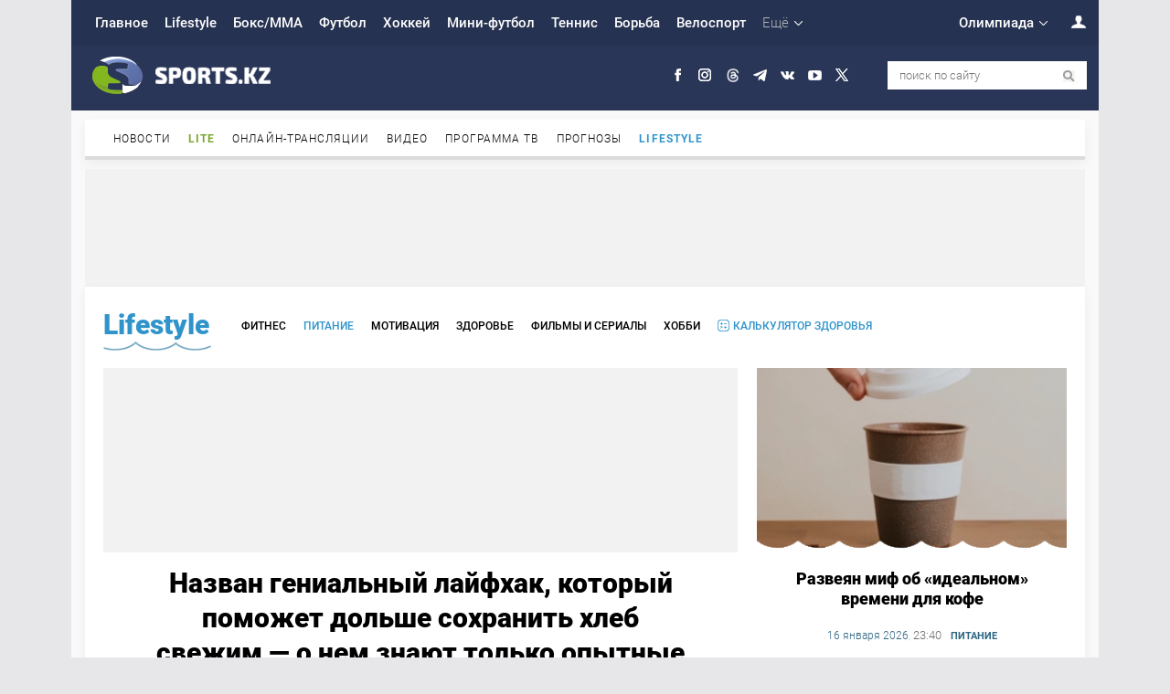

--- FILE ---
content_type: text/html; charset=UTF-8
request_url: https://www.sports.kz/news/nazvan-genialnyiy-layfhak-kotoryiy-pomojet-dolshe-sohranit-hleb-svejim-onem-znayut-tolko-opyitnyie-hozyayki
body_size: 97384
content:
<!DOCTYPE html>
<html lang="ru">
<head>
    <meta charset="utf-8">
    <meta name="title" content="Назван гениальный лайфхак, который поможет дольше сохранить хлеб свежим — о нем знают только опытные хозяйки" />
<meta name="description" content="Хлеб считается самым распространенным продуктом, который потребляет большинство жителей нашей планеты. К тому же, он универсален — хлебные изделия подходят и для завтрака, и для барбекю, и для десерта, сообщает Sports.kz со ссылкой на Marieclaire.ru." />
<meta name="keywords" content="Назван, гениальный, лайфхак, который, поможет, дольше, сохранить, хлеб, свежим , о нем, знают, только, опытные, хозяйки, Питание" />
<meta name="news_keywords" content="Назван, гениальный, лайфхак, который, поможет, дольше, сохранить, хлеб, свежим , о нем, знают, только, опытные, хозяйки, Питание" />
<meta name="og:title" content="Назван гениальный лайфхак, который поможет дольше сохранить хлеб свежим — о нем знают только опытные хозяйки" />
<meta name="og:description" content="Хлеб считается самым распространенным продуктом, который потребляет большинство жителей нашей планеты. К тому же, он универсален — хлебные изделия подходят и для завтрака, и для барбекю, и для десерта, сообщает Sports.kz со ссылкой на Marieclaire.ru." />
<meta name="og:keywords" content="Назван, гениальный, лайфхак, который, поможет, дольше, сохранить, хлеб, свежим , о нем, знают, только, опытные, хозяйки, Питание" />
<meta name="og:site_name" content="Sports.kz" />
<meta name="og:type" content="article" />
<meta name="og:url" content="https://www.sports.kz/news/nazvan-genialnyiy-layfhak-kotoryiy-pomojet-dolshe-sohranit-hleb-svejim-onem-znayut-tolko-opyitnyie-hozyayki" />
<meta name="og:image" content="https://www.sports.kz/upload/2024-07/500_66922dff0f099.jpg" />
<meta name="twitter:card" content="https://www.sports.kz/upload/2024-07/66922dff0f099.jpg" />
<meta name="twitter:site" content="sportskz" />
<meta name="twitter:title" content="Назван гениальный лайфхак, который поможет дольше сохранить хлеб свежим — о нем знают только опытные хозяйки" />
<meta name="twitter:description" content="Хлеб считается самым распространенным продуктом, который потребляет большинство жителей нашей планеты. К тому же, он универсален — хлебные изделия подходят и для завтрака, и для барбекю, и для десерта, сообщает Sports.kz со ссылкой на Marieclaire.ru." />
<meta name="twitter:image:src" content="https://www.sports.kz/upload/2024-07/66922dff0f099.jpg" />
<title>Назван гениальный лайфхак, который поможет дольше сохранить хлеб свежим — о нем знают только опытные хозяйки - Питание - Sports.kz</title>
    <link rel="canonical" href="https://www.sports.kz/news/nazvan-genialnyiy-layfhak-kotoryiy-pomojet-dolshe-sohranit-hleb-svejim-onem-znayut-tolko-opyitnyie-hozyayki"/>
    <link rel="shortcut icon" href="https://www.sports.kz/themes/favicon.ico" type="image/x-icon"/>
            <style>
        @font-face{font-family:Roboto;font-display:swap;font-style:normal;font-weight:100;src:local('Roboto Thin'),local('Roboto-Thin'),url(/Roboto-Thin.woff2) format('woff2');unicode-range:U+0460-052F,U+1C80-1C88,U+20B4,U+2DE0-2DFF,U+A640-A69F,U+FE2E-FE2F}@font-face{font-family:Roboto;font-display:swap;font-style:normal;font-weight:100;src:local('Roboto Thin'),local('Roboto-Thin'),url(/Roboto-Thin.woff2) format('woff2');unicode-range:U+0400-045F,U+0490-0491,U+04B0-04B1,U+2116}@font-face{font-family:Roboto;font-display:swap;font-style:normal;font-weight:100;src:local('Roboto Thin'),local('Roboto-Thin'),url(/Roboto-Thin.woff2) format('woff2');unicode-range:U+1F00-1FFF}@font-face{font-family:Roboto;font-display:swap;font-style:normal;font-weight:100;src:local('Roboto Thin'),local('Roboto-Thin'),url(/Roboto-Thin.woff2) format('woff2');unicode-range:U+0370-03FF}@font-face{font-family:Roboto;font-display:swap;font-style:normal;font-weight:100;src:local('Roboto Thin'),local('Roboto-Thin'),url(/Roboto-Thin.woff2) format('woff2');unicode-range:U+0102-0103,U+0110-0111,U+1EA0-1EF9,U+20AB}@font-face{font-family:Roboto;font-display:swap;font-style:normal;font-weight:100;src:local('Roboto Thin'),local('Roboto-Thin'),url(/Roboto-Thin.woff2) format('woff2');unicode-range:U+0100-024F,U+0259,U+1E00-1EFF,U+2020,U+20A0-20AB,U+20AD-20CF,U+2113,U+2C60-2C7F,U+A720-A7FF}@font-face{font-family:Roboto;font-display:swap;font-style:normal;font-weight:100;src:local('Roboto Thin'),local('Roboto-Thin'),url(/Roboto-Thin.woff2) format('woff2');unicode-range:U+0000-00FF,U+0131,U+0152-0153,U+02BB-02BC,U+02C6,U+02DA,U+02DC,U+2000-206F,U+2074,U+20AC,U+2122,U+2191,U+2193,U+2212,U+2215,U+FEFF,U+FFFD}@font-face{font-family:Roboto;font-display:swap;font-style:normal;font-weight:300;src:local('Roboto Light'),local('Roboto-Light'),url(/Roboto-Light.woff2) format('woff2');unicode-range:U+0460-052F,U+1C80-1C88,U+20B4,U+2DE0-2DFF,U+A640-A69F,U+FE2E-FE2F}@font-face{font-family:Roboto;font-display:swap;font-style:normal;font-weight:300;src:local('Roboto Light'),local('Roboto-Light'),url(/Roboto-Light.woff2) format('woff2');unicode-range:U+0400-045F,U+0490-0491,U+04B0-04B1,U+2116}@font-face{font-family:Roboto;font-display:swap;font-style:normal;font-weight:300;src:local('Roboto Light'),local('Roboto-Light'),url(/Roboto-Light.woff2) format('woff2');unicode-range:U+1F00-1FFF}@font-face{font-family:Roboto;font-display:swap;font-style:normal;font-weight:300;src:local('Roboto Light'),local('Roboto-Light'),url(/Roboto-Light.woff2) format('woff2');unicode-range:U+0370-03FF}@font-face{font-family:Roboto;font-display:swap;font-style:normal;font-weight:300;src:local('Roboto Light'),local('Roboto-Light'),url(/Roboto-Light.woff2) format('woff2');unicode-range:U+0102-0103,U+0110-0111,U+1EA0-1EF9,U+20AB}@font-face{font-family:Roboto;font-display:swap;font-style:normal;font-weight:300;src:local('Roboto Light'),local('Roboto-Light'),url(/Roboto-Light.woff2) format('woff2');unicode-range:U+0100-024F,U+0259,U+1E00-1EFF,U+2020,U+20A0-20AB,U+20AD-20CF,U+2113,U+2C60-2C7F,U+A720-A7FF}@font-face{font-family:Roboto;font-display:swap;font-style:normal;font-weight:300;src:local('Roboto Light'),local('Roboto-Light'),url(/Roboto-Light.woff2) format('woff2');unicode-range:U+0000-00FF,U+0131,U+0152-0153,U+02BB-02BC,U+02C6,U+02DA,U+02DC,U+2000-206F,U+2074,U+20AC,U+2122,U+2191,U+2193,U+2212,U+2215,U+FEFF,U+FFFD}@font-face{font-family:Roboto;font-display:swap;font-style:normal;font-weight:400;src:local('Roboto'),local('Roboto-Regular'),url(/Roboto-Regular.woff2) format('woff2');unicode-range:U+0460-052F,U+1C80-1C88,U+20B4,U+2DE0-2DFF,U+A640-A69F,U+FE2E-FE2F}@font-face{font-family:Roboto;font-display:swap;font-style:normal;font-weight:400;src:local('Roboto'),local('Roboto-Regular'),url(/Roboto-Regular.woff2) format('woff2');unicode-range:U+0400-045F,U+0490-0491,U+04B0-04B1,U+2116}@font-face{font-family:Roboto;font-display:swap;font-style:normal;font-weight:400;src:local('Roboto'),local('Roboto-Regular'),url(/Roboto-Regular.woff2) format('woff2');unicode-range:U+1F00-1FFF}@font-face{font-family:Roboto;font-display:swap;font-style:normal;font-weight:400;src:local('Roboto'),local('Roboto-Regular'),url(/Roboto-Regular.woff2) format('woff2');unicode-range:U+0370-03FF}@font-face{font-family:Roboto;font-display:swap;font-style:normal;font-weight:400;src:local('Roboto'),local('Roboto-Regular'),url(/Roboto-Regular.woff2) format('woff2');unicode-range:U+0102-0103,U+0110-0111,U+1EA0-1EF9,U+20AB}@font-face{font-family:Roboto;font-display:swap;font-style:normal;font-weight:400;src:local('Roboto'),local('Roboto-Regular'),url(/Roboto-Regular.woff2) format('woff2');unicode-range:U+0100-024F,U+0259,U+1E00-1EFF,U+2020,U+20A0-20AB,U+20AD-20CF,U+2113,U+2C60-2C7F,U+A720-A7FF}@font-face{font-family:Roboto;font-display:swap;font-style:normal;font-weight:400;src:local('Roboto'),local('Roboto-Regular'),url(/Roboto-Regular.woff2) format('woff2');unicode-range:U+0000-00FF,U+0131,U+0152-0153,U+02BB-02BC,U+02C6,U+02DA,U+02DC,U+2000-206F,U+2074,U+20AC,U+2122,U+2191,U+2193,U+2212,U+2215,U+FEFF,U+FFFD}@font-face{font-family:Roboto;font-display:swap;font-style:normal;font-weight:500;src:local('Roboto Medium'),local('Roboto-Medium'),url(/Roboto-Medium.woff2) format('woff2');unicode-range:U+0460-052F,U+1C80-1C88,U+20B4,U+2DE0-2DFF,U+A640-A69F,U+FE2E-FE2F}@font-face{font-family:Roboto;font-display:swap;font-style:normal;font-weight:500;src:local('Roboto Medium'),local('Roboto-Medium'),url(/Roboto-Medium.woff2) format('woff2');unicode-range:U+0400-045F,U+0490-0491,U+04B0-04B1,U+2116}@font-face{font-family:Roboto;font-display:swap;font-style:normal;font-weight:500;src:local('Roboto Medium'),local('Roboto-Medium'),url(/Roboto-Medium.woff2) format('woff2');unicode-range:U+1F00-1FFF}@font-face{font-family:Roboto;font-display:swap;font-style:normal;font-weight:500;src:local('Roboto Medium'),local('Roboto-Medium'),url(/Roboto-Medium.woff2) format('woff2');unicode-range:U+0370-03FF}@font-face{font-family:Roboto;font-display:swap;font-style:normal;font-weight:500;src:local('Roboto Medium'),local('Roboto-Medium'),url(/Roboto-Medium.woff2) format('woff2');unicode-range:U+0102-0103,U+0110-0111,U+1EA0-1EF9,U+20AB}@font-face{font-family:Roboto;font-display:swap;font-style:normal;font-weight:500;src:local('Roboto Medium'),local('Roboto-Medium'),url(/Roboto-Medium.woff2) format('woff2');unicode-range:U+0100-024F,U+0259,U+1E00-1EFF,U+2020,U+20A0-20AB,U+20AD-20CF,U+2113,U+2C60-2C7F,U+A720-A7FF}@font-face{font-family:Roboto;font-display:swap;font-style:normal;font-weight:500;src:local('Roboto Medium'),local('Roboto-Medium'),url(/Roboto-Medium.woff2) format('woff2');unicode-range:U+0000-00FF,U+0131,U+0152-0153,U+02BB-02BC,U+02C6,U+02DA,U+02DC,U+2000-206F,U+2074,U+20AC,U+2122,U+2191,U+2193,U+2212,U+2215,U+FEFF,U+FFFD}@font-face{font-family:Roboto;font-display:swap;font-style:normal;font-weight:700;src:local('Roboto Bold'),local('Roboto-Bold'),url(/Roboto-Bold.woff2) format('woff2');unicode-range:U+0460-052F,U+1C80-1C88,U+20B4,U+2DE0-2DFF,U+A640-A69F,U+FE2E-FE2F}@font-face{font-family:Roboto;font-display:swap;font-style:normal;font-weight:700;src:local('Roboto Bold'),local('Roboto-Bold'),url(/Roboto-Bold.woff2) format('woff2');unicode-range:U+0400-045F,U+0490-0491,U+04B0-04B1,U+2116}@font-face{font-family:Roboto;font-display:swap;font-style:normal;font-weight:700;src:local('Roboto Bold'),local('Roboto-Bold'),url(/Roboto-Bold.woff2) format('woff2');unicode-range:U+1F00-1FFF}@font-face{font-family:Roboto;font-display:swap;font-style:normal;font-weight:700;src:local('Roboto Bold'),local('Roboto-Bold'),url(/Roboto-Bold.woff2) format('woff2');unicode-range:U+0370-03FF}@font-face{font-family:Roboto;font-display:swap;font-style:normal;font-weight:700;src:local('Roboto Bold'),local('Roboto-Bold'),url(/Roboto-Bold.woff2) format('woff2');unicode-range:U+0102-0103,U+0110-0111,U+1EA0-1EF9,U+20AB}@font-face{font-family:Roboto;font-display:swap;font-style:normal;font-weight:700;src:local('Roboto Bold'),local('Roboto-Bold'),url(/Roboto-Bold.woff2) format('woff2');unicode-range:U+0100-024F,U+0259,U+1E00-1EFF,U+2020,U+20A0-20AB,U+20AD-20CF,U+2113,U+2C60-2C7F,U+A720-A7FF}@font-face{font-family:Roboto;font-display:swap;font-style:normal;font-weight:700;src:local('Roboto Bold'),local('Roboto-Bold'),url(/Roboto-Bold.woff2) format('woff2');unicode-range:U+0000-00FF,U+0131,U+0152-0153,U+02BB-02BC,U+02C6,U+02DA,U+02DC,U+2000-206F,U+2074,U+20AC,U+2122,U+2191,U+2193,U+2212,U+2215,U+FEFF,U+FFFD}@font-face{font-family:Roboto;font-display:swap;font-style:normal;font-weight:900;src:local('Roboto Black'),local('Roboto-Black'),url(/Roboto-Black.woff2) format('woff2');unicode-range:U+0460-052F,U+1C80-1C88,U+20B4,U+2DE0-2DFF,U+A640-A69F,U+FE2E-FE2F}@font-face{font-family:Roboto;font-display:swap;font-style:normal;font-weight:900;src:local('Roboto Black'),local('Roboto-Black'),url(/Roboto-Black.woff2) format('woff2');unicode-range:U+0400-045F,U+0490-0491,U+04B0-04B1,U+2116}@font-face{font-family:Roboto;font-display:swap;font-style:normal;font-weight:900;src:local('Roboto Black'),local('Roboto-Black'),url(/Roboto-Black.woff2) format('woff2');unicode-range:U+1F00-1FFF}@font-face{font-family:Roboto;font-display:swap;font-style:normal;font-weight:900;src:local('Roboto Black'),local('Roboto-Black'),url(/Roboto-Black.woff2) format('woff2');unicode-range:U+0370-03FF}@font-face{font-family:Roboto;font-display:swap;font-style:normal;font-weight:900;src:local('Roboto Black'),local('Roboto-Black'),url(/Roboto-Black.woff2) format('woff2');unicode-range:U+0102-0103,U+0110-0111,U+1EA0-1EF9,U+20AB}@font-face{font-family:Roboto;font-display:swap;font-style:normal;font-weight:900;src:local('Roboto Black'),local('Roboto-Black'),url(/Roboto-Black.woff2) format('woff2');unicode-range:U+0100-024F,U+0259,U+1E00-1EFF,U+2020,U+20A0-20AB,U+20AD-20CF,U+2113,U+2C60-2C7F,U+A720-A7FF}@font-face{font-family:Roboto;font-display:swap;font-style:normal;font-weight:900;src:local('Roboto Black'),local('Roboto-Black'),url(/Roboto-Black.woff2) format('woff2');unicode-range:U+0000-00FF,U+0131,U+0152-0153,U+02BB-02BC,U+02C6,U+02DA,U+02DC,U+2000-206F,U+2074,U+20AC,U+2122,U+2191,U+2193,U+2212,U+2215,U+FEFF,U+FFFD}
        h2,h3,h4{position:relative}*,h2,h4{margin:0}*,h5{padding:0}.datetype u,.enter a,.infb_list li u,.search_gray,.search_tit,.sta u,a,a:hover{text-decoration:none}.fix_,footer,header{min-width:1100px}.cb_i_ span em,.cp_item li i,.datetype b,.datetype i,.enter-win i,.infb_list li em,.infb_list li i,.sta i,.today_ li b i,h5{font-style:normal}.ads_h_,.clear,.green_,.statistcs,footer{clear:both}.autors_profile_ul li,.enter-win,.form .row label,.infb_list li,.news_interesting li,.pofile_win,.profile_photo,.search-maininput.minii,.search_select,.search_txt_,.smart_ a,.statistcs div,.statkalendar td,.stories_ul li,.today_div,input,select,textarea{box-sizing:border-box}*{border:0}body{background:#e7e7e9;overflow-x:hidden}body,button,div,input,select,td,textarea{font-size:14px;font-weight:300;color:#000;font-family:Roboto,sans-serif;font-display:swap;font-style:normal;box-sizing:border-box}td{vertical-align:top}input,select,textarea{background-color:#fff;color:#4c4c4c;border:1px solid #ccc;width:100%;padding:6px}button,input[type=submit]{background:#f6f6f6;font-size:12px;color:#000;font-weight:500;display:inline-block;vertical-align:middle;cursor:pointer;text-transform:uppercase;border:1px solid #ccc;letter-spacing:1px;width:auto;padding:8px 14px 7px}.clear,.datetype a,li{display:block}.datetype a,.menu_interesting li{letter-spacing:1.1px;text-transform:uppercase}.ta_1,h3{letter-spacing:1.4px}a{color:#000;transition:color .1s ease-out}a:hover{color:#508102}table{width:100%;border-collapse:collapse;border-spacing:0}* html hr,hr{height:1px;background:#cfd3d6;border:1px}hr{margin:8px 0}:first-child+html hr{height:1px;margin:0}p{line-height:23px;padding:0 0 15px}b,strong{font-weight:600}h1{font-size:31px;font-weight:100;padding:0 0 20px}.datetype a,h2,h3{font-weight:700}h2{font-size:16px;padding:10px 0}h3{font-size:13px;text-transform:uppercase;border-bottom:2px solid #000;padding:8px 0 11px}h4{font-size:60px;font-weight:100;line-height:95%;padding:59px 0 55px}h5{font-size:33px;font-weight:300;margin:0 0 20px}li{list-style:none}.clear{height:0!important;background:0 0!important;box-shadow:none!important;float:none!important;margin:0!important}.ads_h_,.ads_u_{background:#f2f2f2;text-align:center}.enter,.menu_olymp,.user_i{float:right}.fix_{z-index:2;max-width:1100px;width:1100px;margin:0 auto}#top,.calendar,.content_blogs li .cb_i_ i,.content_infoboard_,.content_media_ li .cm_2,.content_media_ li .cm_5,.ct_answer,.ct_quo u,.enter-win,.infb,.infb_list li,.infb_list li em,.logo_,.menu_chronicle li,.menu_infoboard_ li,.menu_main li ul,.menu_media_ li,.menu_olymp li ul,.mn_settings li i,.mn_settings li span,.more_news_,.news_list_ li img,.news_main_ .mainnews_foto_,.oc li,.overlay_,.right_partners a,.search-win,.search_but_,.search_options,.social_ li a,.stories_item,.subscribe,ul.super li:first-child img{-webkit-transition:.2s;-moz-transition:.2s;transition:.2s}.center{text-align:center}.overlay_{position:fixed;opacity:0;left:0;right:0;top:0;bottom:auto;height:0}.overlay_.act{opacity:1;left:0;right:0;top:0;bottom:0;background:rgba(0,0,0,.16);height:auto;z-index:5;transition:.5s}.branding_ .menu_,.menu_{z-index:16}.green_{color:#78a92c;border-bottom:2px solid #78a92c}.ads_h_{margin:0;padding:13px}.ads_u_{margin:0 0 15px}.main .ads_u_{padding:11px 0}.menu_main .more_,.menu_olymp .more_{padding-right:18px;background:url(https://www.sports.kz/themes/2017/images/more.png) right center no-repeat}.sta{font-size:12px;color:#868686}.sta u{background:url(https://www.sports.kz/themes/2017/images/s_w.png) 0 3px no-repeat;margin:0 0 0 10px;padding:0 0 0 13px}.sta i{background:url(https://www.sports.kz/themes/2017/images/s_q.png) 0 5px no-repeat;vertical-align:top!important;margin:0 0 0 9px;padding:0 0 0 12px}.search_res_news li span.sta{display:inline-block;margin:-1px 0 0;white-space:nowrap}.search_result .today_ li .date-cat b{font-weight:300;font-size:14px;color:silver}.news_list_ li .sta{margin:-1px 0 0}.search_result .today_ li b{top:auto}.search_res_news li span.sta u{background:url(https://www.sports.kz/themes/2017/images/s_w.png) 0 4px no-repeat}.datetype a{font-size:12px;color:#78a92c;vertical-align:middle;margin:0 9px -2px 0}.datetype b,.datetype u{font-size:13px;vertical-align:middle}.datetype b,.datetype u,.menu_olymp{display:inline-block}.datetype u{color:#999898;margin:0 5px 0 0}.datetype b{color:#b3b3b3;font-weight:100}header{background:#2c395c;margin:0}.branding_ footer,.branding_ header{margin: 0 -15px;width: 103%; max-width:none !important}.branding_ .fix_{max-width:1094px;min-width:1094px;width:1094px}.branding_ footer .fix_{min-width:1125px!important;width:1125px!important;padding:0 10px 10px}.branding_ footer .menu_footer_.fix_{max-width:1090px!important;min-width:1090px!important;width:1094px!important;padding:0!important}.enter-win.act,.menu_main li ul.act,.menu_olymp li ul.act{height:auto;top:46px;opacity:1;transition:.5s;visibility:visible}.branding_white{width:1124px;background:#f9f9f9;overflow:hidden;margin:0 auto}header .fix_{z-index:3;background:0 0!important}.menu_{background:#263251}.enter-win,.menu_main li ul,.menu_olymp li ul{box-shadow:0 5px 13px rgba(0,0,0,.05);z-index:555;position:absolute;opacity:0}.menu_ a,.menu_ span{color:#fff;font-size:15px;font-weight:500;display:block;cursor:pointer;padding:16px 9px}.menu_main li.act a{background:rgba(25,32,53,.52);color:#a0ca5e}.menu_main .more_{font-weight:300!important;color:#b1b3b9}.menu_main li ul,.menu_olymp li ul{height:0;top:66px;left:0;background:#fff;visibility:hidden;padding:5px 0}.menu_main li ul.act li a,.menu_olymp li ul.act li a{color:#000;font-weight:300;font-size:14px;padding:6px 12px}.user_i{display:inline-block!important;width:40px;height:47px;background:url(https://www.sports.kz/themes/2017/images/user.png) right center no-repeat;cursor:pointer!important;margin:0!important;padding:0!important}.enter-win{overflow:hidden;background:#fff;top:76px;right:0;width:300px;height:0;padding:0 24px}.infb_list li em,.registration_,.today_ li.today_date:first-child span{background:#85ba33}.enter-win.act{overflow:visible;padding:24px}.enter-win .passwordRecovery{position:absolute;right:25px;top:67px;font-weight:400;color:#8e929b;background:#fff;border-left:1px solid #eeefef;display:block;font-size:13px;padding:5px 11px 6px}.message_auth_win .enter-win{box-shadow:none;left:auto!important;top:auto!important;width:auto!important;height:270px;z-index:1100;display:block!important;background:0 0!important}.enter{position:relative}.enter span{background:url(https://www.sports.kz/themes/images/2015/enter.png) 0 1px no-repeat;cursor:pointer;padding:0 20px 0 15px}.enter a{color:#000;font-weight:700}.enter-win div input{margin:0 0 12px;padding:6px 8px}.enter-win i{display:block;font-weight:700;font-size:13px;background:url(https://www.sports.kz/themes/images/enter-.gif) 11px 14px no-repeat #202a44;color:#fff;position:absolute;top:-38px;left:0;padding:11px 16px 12px 26px}.submenu_main ul,.submenu_title{display:inline-block;vertical-align:middle}.enter-win .close{position:absolute;right:18px;top:24px;cursor:pointer!important;padding:9px 18px}.registration_{color:#fff;text-align:center;margin:15px 0 0;padding:11px!important}.enter-win .enter-button{font-weight:700;font-size:13px;cursor:pointer!important;text-align:center}.enter_or{color:#434853;text-align:center;font-size:12px;padding:15px 0 14px}.ulogin-buttons-container div{margin:0 4px 10px 0!important}.enter.profile span{background:url(https://www.sports.kz/themes/images/profile-usr.gif) 0 3px no-repeat}.profile .enter-win{height:auto}.profile .enter-win i{white-space:nowrap;font-weight:400;background:url(https://www.sports.kz/themes/images/profile-usr-.gif) 11px 14px no-repeat #202a44}.profile .enter-win ul{padding:10px 10px 0}.profile .enter-win ul li{padding:0 0 10px}.profile-foto{width:60px;min-height:60px;background:url(https://www.sports.kz/themes/images/ava/none.gif) no-repeat!important;box-shadow:0 0 4px -1px #393e49;margin:10px 10px 0!important;padding:0!important}.profile-foto img{width:60px}.submenu_main{background:#151c2d;padding:6px 0}.submenu_title{font-size:15px;color:#000;background:#fff;position:relative;margin:0 10px 0 0;padding:7px 10px}#top,.logo_{font-size:0}#search-div-btn-hide,.logo_,.search-win,.search_,.social_{position:absolute}.submenu_title:after{position:absolute;display:block;top:0;bottom:0;right:-8px;width:8px;background:url(https://www.sports.kz/themes/2017/images/submenu_title.png) right center no-repeat;content:''}.submenu_main ul{width:86%}.submenu_main li a{color:#fff;display:block;padding:8px 9px}.submenu_main li.act a{color:#d7efb1}.head_{z-index:15;height:71px}.logo_{width:195px;height:41px;display:block;left:6px;top:12px;background:url(https://www.sports.kz/themes/2017/images/logo.png) no-repeat}.search_but_,.search_options,.social_ li{display:inline-block}.cm_1,.cm_3{left:0;top:0}.social_{right:245px;top:23px}.social_ li{vertical-align:middle;margin:0 0 0 15px}.social_ li a{display:block;width:15px;height:15px}.svk{background:url(https://www.sports.kz/themes/images/social_2023.png) no-repeat}.sfb{background:url(https://www.sports.kz/themes/images/social_2023.png) -15px 0 no-repeat}.stw{background:url(https://www.sports.kz/themes/images/social_2023.png) -30px 0 no-repeat}.sgo{background:url(https://www.sports.kz/themes/images/social_2023.png) -45px 0 no-repeat}.smr{background:url(https://www.sports.kz/themes/images/social_2023.png) -60px 0 no-repeat}.sok{background:url(https://www.sports.kz/themes/images/pyeongchang/social_2023.png) -75px 0 no-repeat}.syt{background:url(https://www.sports.kz/themes/images/social_2023.png) -90px 0 no-repeat}.sfu{background:url(https://www.sports.kz/themes/images/social_2023.png) -105px 0 no-repeat}.sma{background:url(https://www.sports.kz/themes/images/social.png) -120px 0 no-repeat}.sin{background:url(https://www.sports.kz/themes/images/social_2023.png) -135px 0 no-repeat}.stg{background:url(https://www.sports.kz/themes/images/pyeongchang/social_tg.png) no-repeat} .ya-share2__item_service_twitter .ya-share2__icon {background: url(https://www.sports.kz/themes/images/ya-share2__item_service_twitter.png) no-repeat center #000 !important; background-size: contain !important;}.social_ li a.xbet_{width:74px;height:21px;background:url(https://www.sports.kz/themes/2017/images/xbet.png) center no-repeat;background-size:contain!important}.search_{right:0;top:17px}.search_bg_{background:#fff;width:218px;height:31px}.search_txt_{background:0 0;border:none;width:180px;height:31px;font-size:13px;padding:10px 0 10px 13px}.search_options{width:28px;height:31px;background:url(https://www.sports.kz/themes/2017/images/search_options.png) center no-repeat;cursor:pointer}.search_but_{width:31px;height:31px;background:url(https://www.sports.kz/themes/2017/images/search_but.png) center no-repeat;border:0;padding:0}.search-win{opacity:0;height:0;top:0;visibility:hidden;width:414px!important;right:-18px;background:#fff;box-shadow:0 5px 13px rgba(0,0,0,.05);z-index:100500;padding:20px!important}.cm_1,.cm_3{bottom:0;right:0}.search-win.act{opacity:1;transition:.5s;height:auto;top:-20px;visibility:visible}.error_base,.sponsor_news u{-webkit-transition:.2s;-moz-transition:.2s}.search_but_:hover,.search_options:hover{opacity:.5}.search-maininput.minii{width:100%!important;margin-bottom:16px;padding:6px!important}#search-div-btn-hide{right:28px;top:24px;cursor:pointer;padding:5px}.search_select{width:193px;cursor:pointer;margin-left:10px;float:right;margin-top:-36px;padding:4px}.search_tit{margin:0 5px 0 7px}.search_label{display:block;height:30px;cursor:pointer}.search_label.sl1{margin-top:-5px}.search_date{padding:15px 0}#date_from,#date_to{width:135px}.search_gray{color:#9b9b9b;margin:0 3px 0 5px;display:inline-block;position:relative;height:17px}.menu_interesting{background:#f2f2f2;position:relative}.menu_interesting li{display:inline-block;font-size:12px;padding:14px 8px 12px}.menu_interesting li:first-child{font-weight:700;border-bottom:2px solid #78a92c;padding:14px 18px 12px 24px}.news_interesting{padding:20px 4px 20px 24px}.news_interesting li{width:25%;display:inline-block;margin-left:-4px;line-height:20px;vertical-align:top}.news_interesting li b{color:#9b9b9b;font-weight:300;font-size:12px;display:block;margin:0 0 3px}.news_interesting li:first-child b{color:#78a92c;font-weight:900}.content_infoboard_,.menu_approve_{height:auto;opacity:1;margin:0}.error_base,.pofile_win{overflow:hidden;opacity:0}.infb strong{display:block;background:#f5f5f5;font-size:13px;padding:14px 24px}.infb strong img{vertical-align:middle;margin:-4px 8px -3px 0}.infb strong span{font-weight:300}.infb_list li b,.pages li.selected a,.pages_ li.act a,.yiiPager li.selected a{font-weight:900}.infb_list,.photo_block_oneimg{overflow:hidden}.infb_list li{display:inline-block;border-bottom:1px solid #eaeaec;width:50%;margin:1px -2px -1px 0;padding:7px 24px}.infb_list li b{color:#78a92c;font-size:12px;margin:0 12px 0 0;position:relative;top:1px}.infb_list li i{float:left;color:#7c7c7c;font-size:13px;margin:0 8px 0 0;text-transform: lowercase}.tokyo_m{display:none;background:#f40c93;padding:0;margin:-3px 0 10px}.main,.stories_{background:#fff;height:auto;box-shadow:0 5px 13px rgba(0,0,0,.05)}.tokyo_m a{color:#fff;font-size:15px;font-weight:500;display:block;padding:14px 9px;text-align:center}.infb_list li em{float:right;color:#fff;font-size:12px;font-weight:900;display:inline-block;padding:2px 6px}.infb_list li:hover em{background:#eb0032}.infb_list li u{float:right;color:#7c7c7c;font-size:13px}.infb_list li:hover{background:#f7f7f7}.stories_{width:1094px;margin:0 auto 10px;min-height:150px;max-height:230px}.stories_item.act{opacity:1;visibility:visible;height:auto}.stories_ul{padding:24px;display:block;position:relative}.cm_1,.cm_3,.cm_4{position:absolute}.stories_ul li{display:inline-block;width:33%;vertical-align:top;position:relative;overflow:hidden;padding:0 20px 0 0}.stories_ul li i.sto_i{display:block;float:left;width:115px;height:90px;margin-right:16px}.stories_ul li p{display:block;float:left;width:187px;padding:0}.branding_ .stories_ul li p{width:185px}.stories_ul li p span{line-height:19px;font-size:14px}.stories_ul li p span.datetype{line-height:19px;font-size:13px;padding:7px 0 0}.main{width:100%}.c_left,.c_left_big{margin:0 24px;float:left}.column{padding:24px 0}.column.column_big{padding:0 0 24px}.c_left{width:500px}.c_left_big{width:798px}.news_main_ p{line-height:20px;color:#000}.mainnews_foto_{width:500px;height:300px;margin:0 0 16px}.news_main_.under_:hover .mainnews_foto_{opacity:1!important}.announce_ .mainnews_foto_{margin:0 0 5px}.news_main_ h2,news_main_ h1{font-size:23px;text-decoration:underline;margin-bottom:5px;padding:10px 0}.cb_i_ span em u,.cb_ic_ u,.news_main_.under_ h1,.news_main_.under_ h2{text-decoration:none}.news_main_.under_ p{line-height:21px!important;color:#000;font-size:16px}.news_list_ .datetype{margin:-5px 0 0}.news_list_ li{border-bottom:1px solid #ececee;margin-bottom:20px;width:100%;overflow:hidden}.news_foto_{width:215px;float:left;margin:0 20px 10px 0}.news_list_ p{line-height:20px!important;color:#000;padding:0 0 20px}.cp_item li,.poll_q_,.today_ li{line-height:19px}.media_{border-bottom:2px solid #000;margin:-15px 0 24px;padding:0 0 15px}.menu_media_{border-bottom:2px solid #78a92c;margin-bottom:24px}.menu_approve_ li,.menu_infoboard_ li,.menu_media_ li{display:inline-block;text-transform:uppercase;font-size:12px;letter-spacing:1.1px;cursor:pointer;position:relative;margin:0 -3px 0 0;padding:14px 11px 12px}.content_media_ li{width:48%;display:inline-block;vertical-align:top;position:relative;margin:20px 17px 0 0}.content_media_ li:first-child{width:100%;height:315px;display:block;margin:0}.cm_1{display:block;z-index:4}.content_media_ li .cm_2{position:absolute;display:block;left:11px;top:auto;bottom:15px;right:auto;z-index:2;background:url(https://www.sports.kz/themes/2017/images/play.png) center/contain no-repeat;width:33px;height:30px}.content_media_ li:first-child .cm_2{left:220px;top:120px;bottom:0;right:0;width:12%;height:20%}.cm_3{display:block;z-index:1;background:url(https://www.sports.kz/themes/2017/images/cm_3.png) left bottom repeat-x}.cm_4{bottom:24px;right:24px;left:24px;z-index:3}.cm_4 .datetype a{color:#acd46d}.cm_4 .datetype b,.cm_4 .datetype u{color:#d3d3d3}.content_media_ li .cm_4 a h2{color:#fff;font-size:19px;text-decoration:underline}.cm_5{position:relative;display:block;height:165px;margin:0 0 12px}.content_media_ li:last-child{margin:20px 0 0}.tags_{background:#edf6e0;height:95px;margin:0 0 20px}.tags_avatar{position:absolute;left:18px;top:15px;width:65px;height:65px;overflow:hidden;display:block;z-index:55;background-position:center!important;background-repeat:no-repeat!important;background-size:contain!important}.tags_right{padding:24px 0 24px 102px}.tags_name{margin:0 0 6px}.ta_1{color:#78a92c;font-size:13px;font-weight:700;background:url(https://www.sports.kz/themes/2017/images/ta_1.png) right center no-repeat;text-transform:uppercase;margin:0 8px 0 0;padding:0 10px 0 0}.to_mail_1,.to_mail_2{font-size:12px;color:#fff;display:inline-block;vertical-align:middle}.to_mail{display:inline-block;vertical-align:middle;width:117px;float:left}.to_mail_1{background:url(https://www.sports.kz/themes/2017/images/to_mail_1.png) left center no-repeat;font-weight:400;padding:6px 7px 6px 25px}.to_mail_1:hover{color:#e1f2c6}.to_mail_2{background:url(https://www.sports.kz/themes/2017/images/to_mail_2.png) right center no-repeat;padding:6px 9px}.pages,.pages_,.yiiPager{background:#f5f5f5;text-align:center}.pages li a,.pages_ li a,.yiiPager li a{display:block;font-size:13px;border:none;background:0 0;padding:14px 12px}.c_center{width:278px;float:left}.calendar_i,.subs_i{width:17px;height:17px}.menu_chronicle{position:absolute;right:24px;top:20px}.f1,.f2{top:-5px}.menu_chronicle li{display:inline-block;margin-left:5px;cursor:pointer}.subs_i{background:url(https://www.sports.kz/themes/2017/images/subs_i.png) no-repeat}.calendar_i{background:url(https://www.sports.kz/themes/2017/images/calendar_i.png)}.menu_chronicle li:hover{opacity:.7}.calendar .calendar{margin-top:20px}.calendar select{cursor:pointer;padding:4px}.calendar th{height:36px;font-size:10px}.calendar td{vertical-align:middle;text-align:center;font-size:13px;border-top:1px solid #edeff4;color:#939dac;padding:5px 0}.calendar td.day,.stdtable tbody tr.togglerow td,.stdtable tbody tr.togglerow:hover td,.stdtable-pere tbody tr.togglerow td,.stdtable-pere tbody tr.togglerow:hover td{background:#fff}.calendar td.day a{color:#303e64;font-weight:700}.cp_item li i,.date-picker-wrapper .month-wrapper table tr.caption th .next,.date-picker-wrapper .month-wrapper table tr.caption th .prev,.enter.profile .enter-win ul li a,.menu_interesting li.act a,.profile .entertosite,.today_ li b{font-weight:400}.calendar-bot{height:7px}tr.days td{padding:8px 3px}#cmonth{width:64%}#cyear{width:34%}.subscribe .info{color:#373e48;font-size:14px;margin-bottom:8px}.subscribe .mail{margin-top:2px;border:1px solid;width:175px;vertical-align:middle;border-color:#82848b #cecfd0 #aaadb5;padding:6px}.today_div{background:#f5f5f5;overflow:hidden;padding:20px 0 0}.today_div h3{margin:0 24px}.today_div h3.green_{margin-top:-8px}.today_{overflow:hidden;padding:12px 0}.today_ li.today_date{margin-top:10px;margin-bottom:14px}.today_ li.today_date:first-child{margin-bottom:0;margin-top:-5px}.today_ li.t_best:nth-child(3),ul.super li span span{margin-top:0!important}.today_ .today_date span{background:#c6c7c8;display:inline-block;color:#fff;font-size:12px;font-weight:700;letter-spacing:1.4px;text-transform:uppercase;margin:-5px 0 -9px;padding:5px 9px 4px}.more_news_,.statistcs li:first-child{text-transform:uppercase;font-size:13px;letter-spacing:1.3px}.today_ li{padding:10px 24px}.today_ li b{font-size:12px;line-height:12px;color:#7c7c7c;display:block;margin:0 0 3px}.today_ li b a{display:inline-block;font-weight:800;letter-spacing:1.2px;text-transform:uppercase;vertical-align:middle;margin:0 0 0 8px}.today_ li b i{display:inline-block;vertical-align:middle}.t_best{background:#edf6e0;margin:0;padding:12px 24px!important}.t_photo,.t_video{height:10px;margin-left:6px}.t_best img{display:block;width:100%;margin:7px 0}.t_photo{width:11px;background:url(https://www.sports.kz/themes/2017/images/t_photo.png) center no-repeat}.t_video{width:8px;background:url(https://www.sports.kz/themes/2017/images/t_video.png) center no-repeat}.today_ .t_video{margin-top:-2px}.more_news_{bottom:0;left:0;right:0;z-index:55;color:#a9b29c;background:#e7eedc;display:block;font-weight:700;text-align:center;padding:14px 0}.more_news_:hover{color:#889476;background:#d2dcc3}.c_right{width:220px;float:right;margin:0 24px 0 0}.cp_date{display:inline-block;font-weight:700;letter-spacing:1.2px;text-transform:uppercase;font-size:12px;margin:12px 0 18px}.cp_item li:first-child b{display:inline-block;padding:0}.cp_item li:first-child i{position:absolute;right:0;top:-15px;display:block;width:50px;height:50px}.cp_item li{position:relative;padding:0 0 15px}.channels i,.f1:after,.f2:after,.poll_a_ li input{position:absolute}.cp_item li i{display:inline-block;font-size:12px;color:#7c7c7c;margin:2px 6px 0 0;line-height:16px;vertical-align:top}.channels{display:block;position:relative}.channels i{display:block;width:36px!important;height:36px!important;border-radius:36px;right:0;top:-10px!important}.cb_i_ i,.cb_i_ span{display:inline-block;vertical-align:middle}#top,.cb_i_ i{width:60px;height:60px}.chan_1{background:url(https://www.sports.kz/themes/2017/images/channels/qazsport.png) center center no-repeat}.right_poll{margin:0 0 18px}.c_center .right_poll{background:#f5f5f5;margin-top:21px;padding:15px 24px 24px}.poll_q_{font-weight:700;padding:17px 0 10px}.dd_table_ dt,.f1,.f2{line-height:20px}.poll_a_ li{position:relative;padding:8px 0 8px 20px}.poll_a_ li input{left:0;top:10px}.content_blogs li{border-bottom:1px solid #ececee;padding:18px 0}.cb_ic_ strong,.news_main_.under_ .users{padding:5px 0 0}.content_blogs li:last-child{border:none}.cb_i_ i{position:relative;border-radius:60px;margin:0 15px 15px 0}.right_community .cb_i_ i{border-radius:0;background-color:transparent!important;background-size:contain!important}.cb_i_ span{width:calc(100% - 80px);font-weight:700}.f1,.f2,.statistcs div{vertical-align:top}.cb_i_ span em,.cb_ic_ strong{font-weight:300;display:block}.cb_i_ span em{font-size:12px;color:#434343;margin:6px 0 0}.cb_i_ span em u{background:url(https://www.sports.kz/themes/2017/images/s_q.png) 0 2px no-repeat;font-size:12px;color:#868686;margin:0 0 0 9px;padding:0 0 0 12px}.cb_ic_ span{font-size:12px;color:#5e5e5e}.cb_ic_ u{font-size:12px;color:#c1c1c1}.cb_ic_ strong{font-size:14px;color:#212121}.f1,.f2,.statistcs div,ul.super li b,ul.super li span,ul.super li span.ttl span.ttl_v,ul.super li:first-child,ul.super li:first-child a,ul.super li:first-child b,ul.super li:first-child img{display:inline-block}.statistcs{background:#fff;box-shadow:0 5px 13px rgba(0,0,0,.05);width:1094px;margin:0 auto 10px;padding:12px 0 0 24px}.statistcs h3{border:0;padding:7px 0 14px}.str211 td,.str211 th,.str211 tr.str21 td,.str211 tr.str21 th{border-bottom:2px solid #dae6c2}.statistcs div{width:24.75%;margin-bottom:-17px;padding:0 16px 0 0}.statistcs ul{padding:0 0 20px}.statistcs li{padding:7px 10px 7px 0}#___body>div.branding_white>div>div.statistcs>div.stat_3_>ul:nth-child(2)>li:first-child{margin-top:-14px}.statistcs li:first-child{background:#f2f2f2;margin:0 -18px 10px;padding:14px 18px}.statistcs div.stat_1_ ul li:first-child{padding-left:24px!important;margin-left:-24px!important}.statistcs div.stat_4_ ul li:first-child{padding-right:21px!important;margin-right:-21px!important}.stat_31_{height:205px}footer{background:#242f4b;height:auto;width:100%}.menu_footer_{background:#202a44}.menu_footer_ li a{color:#fff;display:block;padding:14px 9px}.rss_ a{color:#b7bac4!important;background:url(https://www.sports.kz/themes/2017/images/rss.png) 8px 16px no-repeat;padding-left:24px!important}.rss_ a:hover{color:#fff!important}.smart_ a{width:85px;height:45px;background:url(https://www.sports.kz/themes/2017/images/smart.png) center no-repeat}.f1{color:#fff;position:relative;margin:0 20px 0 8px;padding:26px 50px 0 72px}.f2,.f2 a{color:#b7bac4;position:relative}.f1:after{display:block;width:56px;height:41px;background:url(https://www.sports.kz/themes/2017/images/logo_f.png);left:0;top:25px;content:''}.f2{padding:26px 0 0 91px}#top,.error_base{position:fixed;left:50%}.f2:after{display:block;width:81px;height:36px;background:url(https://www.sports.kz/themes/2017/images/sportskz.png);left:0;top:27px;content:''}.f2 a{top:-2px}.counters_{float:right;padding:0}ul.super{padding-left:0;height:119px;padding-bottom:0;padding-top:0}ul.super li{width:620px}ul.super li:first-child{height:119px;width:463px;float:left;position:relative}ul.super li:nth-child(2){margin-top:5px}ul.super li span{float:left;width:94%;font-size:12px}ul.super li span.ttl span.ttl_v{white-space:nowrap;overflow:hidden;text-overflow:ellipsis;max-width:86%;float:left;line-height:19px;padding:0}ul.super li span span{width:auto!important;float:none!important}ul.super li b{float:left;width:6%}ul.super li:first-child a{height:119px;width:100%;font-size:14px}ul.super li:first-child img{margin-right:20px;float:left;width:198px;height:auto}ul.super li:first-child span{display:inline-block;float:left;font-weight:700;width:221px;margin-top:15px;font-size:14px}.tv_day_ h3 span,ul.super li span.sta{margin-top:-2px!important}ul.super li:first-child b{background-color:#7ba72c;color:#fff;padding-left:10px;padding-right:10px;position:absolute;width:6%;top:20px;left:151px;z-index:5}ul.super li span.sta{font-size:11px!important;font-weight:100!important;padding-top:1px}.tv_day_ li span{padding:4px 0 0!important}body>div>div.statistcs>div.stat_3_>ul.stat_31_{padding-bottom:17px}.error_base{top:50%;visibility:hidden;width:400px;margin-left:-200px;height:0;background:#fff;box-shadow:0 5px 13px rgba(0,0,0,.05);transition:.2s;z-index:6;padding:24px}.error_base.act{top:45%;opacity:1;visibility:visible;height:auto}.column_title{margin-top:-24px;padding:13px 24px 20px}.notitle_{padding-top:0!important}.infb_list li div{width:auto;position:relative;float:right}#subscribe .submit{margin-top:2px;padding:7px 14px}#___body>div.fix_>div.statistcs>div.stat_3_>ul:nth-child(2){margin-top:41px}.subs{width:270px;position:relative;height:27px;float:left}.content_media_ li:nth-child(2){margin-right:3%}.content_media_ li:nth-child(3){margin-right:0}#tw-bt{width:149px;float:right;margin-top:4px}.poll.act li div.line,.poll_a_ li div.line{height:4px;background:#c7e38d;position:absolute;bottom:5px;left:35px;display:inline-table}.poll.act span,.poll_a_ span{position:absolute;left:0;top:1px;width:27px;color:#939dac;font-size:12px;text-align:right;display:block}.poll.act{overflow:hidden;margin:0 0 25px}.poll.act li,.poll_a_ li.otv{vertical-align:top;position:relative;padding:0 0 13px 34px;overflow:hidden}.poll.act li{padding:0 0 25px 34px}.news_main_.under_ .poll.act li{font-size:13px;overflow:hidden}.datetype i{font-size:13px;color:#b3b3b3;vertical-align:middle;display:inline-block}.other_news_ li .sta i{background:url(https://www.sports.kz/themes/2017/images/s_q.png) 0 2px no-repeat}.c_left .column_title{padding:13px 0 20px}.green_title.column_title h3{color:#fff;border-bottom:2px solid #94bb58}.c-under.col2 h1,.c-under.col2 h2{color:#78a92c;border-bottom:2px solid #78a92c;text-transform:uppercase;font-weight:700;letter-spacing:1.4px}.green_title.column_title h3 a{color:#fff;text-decoration:none}.green_title{background:#79a92d;padding-bottom:7px;margin:0 0 24px}.green_menu{position:absolute;left:250px;right:250px;top:16px;text-align:center}.green_menu li a{font-weight:700;font-size:13px;text-transform:uppercase;color:#fff;letter-spacing:1.4px;display:block;padding:5px 5px 5px 35px}.white_intitle{display:block;position:absolute;right:24px;top:18px;color:#fff;font-size:15px;font-weight:700}.column_big{height:auto;width:100%}.bd1,.bd3{top:32%;width:31px;height:31px;position:absolute}.column_big .c_left{width:650px}.branding_ .column_big .c_left{width:639px}.column_big .c_right{width:377px}.pro_date_1 h2{font-size:23px;padding:15px 0}.size11_{font-size:12px;border-bottom:1px solid #a1a1a1;font-weight:900;margin:0 0 15px;padding:8px 0}.size11_.green_{border-bottom:1px solid #cedfb2}.ul_table_ li{padding:0 0 8px}.ul_table_ p,.ul_table_ span{display:inline-block;vertical-align:top;margin:0 -4px 0 0;padding:0}.ul_table_ span{width:40%;color:#777}.ul_table_ p{width:60%}.dd_table_ li{padding:0 0 12px}.dd_table_ dd,.dd_table_ dt{vertical-align:top;margin:0 -4px 0 0;padding:0;display:inline-block}.dd_table_ dd{width:35%;color:#777}.dd_table_ dt{width:65%}.bd2 img,.bd2 span{vertical-align:middle}.second_a_h3{font-weight:300;margin-left:20px}.news_interesting li span{width:98%}.poll-total{font-size:13px;color:#868686;padding:0 0 15px 32px}.statist ul{width:100%!important}.statist li b{font-size:12px;font-weight:700;letter-spacing:1.1px;text-transform:uppercase;display:block;border-bottom:1px solid silver;margin:8px 0 2px;padding:0 0 10px}.c-under.col2{width:745px!important;float:left;margin:0 24px!important}.c-under.col2 h2{font-size:13px;display:block;margin:8px 0 22px;padding:10px 0}.c-under.col2 h1{font-size:15px;position:relative;margin-top:-10px;margin-bottom:24px;padding:8px 0 11px 55px}.bd2 img{display:inline-block;margin:0 25px 0 0;width:auto;height:100px}.bd2 span{display:inline-block;letter-spacing:0;text-transform:none;font-size:28px;width:410px}.bd1{left:0;float:left;background:url(https://www.sports.kz/themes/2017/images/tab_left.png) center center no-repeat rgba(120,169,44,.13);display:inline-block}.bd3{right:0;background:url(https://www.sports.kz/themes/2017/images/tab_right.png) center center no-repeat rgba(120,169,44,.13);display:inline-block;float:right}.stdtable .con0{background:#fcfcfc}.stdtable .con1{background:#f9f9f9}.stdtable td,.stdtable th{font-size:15px;line-height:16px;vertical-align:middle}.c-under td,.statkalendar td{line-height:23px;font-size:15px}.stdtable th{font-size:15px;word-wrap:break-word;padding:13px 0!important}.stdtable thead td{font-size:15px;word-wrap:break-word;font-weight:700}.stdtable-pere th,.stdtable-pere thead td{font-size:15px;text-align:left;padding:10px 40px}.stdtable-pere tfoot td,.stdtable-pere tfoot th{font-size:15px;text-align:left;padding:10px 41px}.stdtable tfoot td,.stdtable tfoot th{font-size:15px;text-align:center;padding:10px 0}.stdtable-pere th.head0{background:url(https://www.sports.kz/themes/2017/images/com-come.gif) 9px center no-repeat #edeff3}.stdtable th.head0{background:#edeff3}.stdtable-pere th.head0.headgone{background:url(https://www.sports.kz/themes/2017/images/com-gone.gif) 9px center no-repeat #edeff3!important}.stdtable tfoot td.head1,.stdtable th.head1,.stdtable thead td.head1{background-color:#edeff3}.stdtable thead td.sorting,.stdtable thead th.sorting{background-image:url(https://www.sports.kz/themes/2017/images/sort_both.png);background-position:right 3px;background-repeat:no-repeat}.stdtable thead td.sorting_asc,.stdtable thead th.sorting_asc{background-image:url(https://www.sports.kz/themes/2017/images/sort_asc.png);background-position:right 4px;background-repeat:no-repeat}.stdtable thead td.sorting_desc,.stdtable thead th.sorting_desc{background-image:url(https://www.sports.kz/themes/2017/images/sort_desc.png);background-position:right 4px;background-repeat:no-repeat}.stdtable thead td.center{text-align:left}.stdtable tbody tr td{border-bottom:1px solid #dfdfdf;padding:17px 0}.stdtable-pere tbody tr td{border-bottom:1px solid #dfdfdf;padding:18px 10px}.stdtable tbody tr.selected td,.stdtable tbody tr:hover td,.stdtable-pere tbody tr:hover td{background:#f3f5fa;color:#333}.stdtable-pere td a{font-size:14px;color:#000}.stdtable td{vertical-align:top!important}.stdtable-pere td p{line-height:24px;margin:0;padding:0}.com-name span{font-weight:700;font-size:15px;display:block;margin-top:8px}.stdtable td.com-name p{line-height:15px;color:#4d545d;font-size:13px;display:block;margin:10px 0 0}.com-gone a{color:#373e48!important;font-size:14px}.statkalendar td{width:50%}.statkalendar td a{font-weight:700;line-height:21px;font-size:15px}#pastemarkerend{display:inline;border:0;margin:0;padding:0}.str211 td,.str211 th,.su21 li{line-height:18px;font-size:14px}.zachet li.color{background:#f9f9f9!important}.zachet li b{width:48px!important;text-align:center}.zachet li.licoins{background:url(https://www.sports.kz/themes/images/rio/licoins.png) 670px 0 no-repeat!important}.c_left .poll-div{padding:0 0 15px}.rsGCaption{width:100%!important;float:none!important;text-align:left!important;margin:-2px 0 10px}.su21 li{background:url(https://www.sports.kz/themes/2017/images/li-01.gif) 0 8px no-repeat;list-style-type:none;padding:0 0 15px 22px}.str211 td div{font-size:14px;width:50%;float:left;margin:0 0 18px}.str211 td a,.str211 td span{font-size:12px;display:block;color:#808a9c}.str211 tr.str21 td a{font-size:12px;display:block;color:#679a01}.str211 th{vertical-align:top;text-align:right;width:107px;padding:18px 20px 18px 0}.country img,.time input[type=range]{vertical-align:middle}.full_site,.st21 td,.time1,.time2{text-align:center}.str211 td{padding:18px 20px 0 0}.ads_ th,.ads_ th b{font-size:12px!important;font-weight:300!important;color:#8b8b8b}.ads_ td{font-size:13px!important}.st21 td{font-size:13px;line-height:19px;padding:0 10px 17px}.st21 td img{height:90px}.st21 td b{display:block;font-size:17px;padding:2px 0 5px}#top{display:none;bottom:1em;z-index:3;background:url(https://www.sports.kz/themes/2017/images/top.png) center no-repeat #3d4456;cursor:pointer;margin-left:501px;opacity:.25}.flash-banner_click{position:absolute;z-index:1;top:0;cursor:pointer;width:100%;height:100%}.flash-success{background:#dffbbd;margin:-10px 0 21px;padding:10px 20px}.flash-error{background:#fff2ee;color:#df451a;margin:0 0 20px;padding:13px 21px}.o2018{background:url(https://www.sports.kz/themes/2017/images/o2018.jpg) center top no-repeat #2c395c}.o2018 .head_,.o2018 .menu_,header.o2018 .fix_{background:0 0}.o2018 .search_{right:70px}.o2018 .social_{right:340px}.o1,.o2018 .user_i{right:-15px;position:absolute}.o2018 .user_i{z-index:555;background:url(https://www.sports.kz/themes/2017/images/user.png) center no-repeat hsla(223,36%,25%,.22);margin:0!important}.o2018 .user_bg{position:absolute;right:0;z-index:555;float:right;background:rgba(44,55,87,.3);margin:0 -15px 0 12px;padding:0 7px 6px 0}.pyeongchang{display:inline!important}.o1{top:0;height:116px;width:82px}.o2{position:absolute;right:62px;top:0;height:62px;width:100px}.no_b_brd{border-bottom:none!important;margin-bottom:0!important}.no_b_brd p{padding-bottom:7px!important}.nwsimgwthcpt{background-color:#f1f1f1;width:100%;padding:7px}.nwsimgwthcpt .img-title{padding-top:7px;color:#5b5b5b;font-size:14px}.news_main_.under_ p a{color:#119c4a!important}.telegram_sports{display:block;background:#d5edfa;border-radius:5px 5px 0;position:relative;margin:0 0 18px;padding:13px 16px}.telegram_sports:after{display:block;width:16px;height:13px;position:absolute;right:-16px;bottom:0;content:'';background:url(https://www.sports.kz/themes/2017/images/telegram_corn.png) center no-repeat}.telegram_sports p{font-size:14px;font-weight:300;line-height:19px;padding:0}.telegram_sports span{position:absolute;font-weight:700;right:24px;top:15px;display:block;background:url(https://www.sports.kz/themes/2017/images/telegram_sports.png) left center no-repeat;padding:10px 0 10px 43px}.hbnr{height:100px}.country img{width:20px;display:inline-block;margin:-3px 3px 0}.noactivepeople:hover{color:#000!important}.sponsor_news{background:#cfeafb;display:block;height:40px;position:relative;margin:15px 0 20px;clear:both}.sponsor_news span{color:#62737e;position:absolute;left:21px;top:12px}.full_site,span.small_pr{color:#fff;font-weight:700}.sponsor_news i{display:block;background:url(https://www.sports.kz/themes/2017/images/sp_xb.png) center no-repeat;position:absolute;height:40px;left:50%;top:0;margin-left:-46px;width:92px}.sponsor_news u{display:block;position:absolute;right:30px;top:15px;width:17px;height:9px;background:url(https://www.sports.kz/themes/2017/images/sp_xb_ar.png) center no-repeat;transition:.2s}.pofile_win,.sponsor_news_list_but{-webkit-transition:.2s;-moz-transition:.2s}.sponsor_news:hover u{right:22px}.sponsor_news_list{background:#d5edfa}.sponsor_news_list_but{display:block;height:20px;background:url(https://www.sports.kz/themes/2017/images/sp_xb1.png) top right -22px no-repeat;transition:.2s;margin:9px -19px -11px 0}.sponsor_news_list:hover .sponsor_news_list_but{background:url(https://www.sports.kz/themes/2017/images/sp_xb1.png) top right 0 no-repeat}.today_ li.sponsor_news_list b i{color:#2da6db!important}span.small_pr{position:absolute;bottom:75px;right:10px;font-family:Roboto;font-display:swap;background-color:#78a92c;padding:5px 10px}.full_site{background:#85ba33;display:block!important;font-size:16px;cursor:pointer;padding:15px 0}.date-picker{width:170px;height:25px;border:0;line-height:25px;font-size:12px;font-weight:700;cursor:pointer;color:#303030;position:relative;z-index:2;padding:0 0 0 10px}.date-picker-wrapper{position:absolute;z-index:100600;width:428px;font-size:12px;line-height:20px;color:#aaa;padding:5px 12px}.date-picker-wrapper.no-shortcuts{padding-bottom:12px}.date-picker-wrapper .footer{font-size:12px;padding-top:3px}.date-picker-wrapper b{color:#666;font-weight:700}.date-picker-wrapper a{color:#6bb4d6;text-decoration:underline}.pofile_gr u,.user_p u{font-style:normal;text-decoration:none;text-transform:uppercase}.date-picker-wrapper .month-wrapper{background-color:#edeff3;cursor:default;position:relative;box-shadow:2px 2px 12px -2px rgba(0,0,0,.25);border:1px solid #fff;padding:12px}.date-picker-wrapper .month-wrapper table{width:190px;float:left}.date-picker-wrapper .month-wrapper table.month2{width:190px;float:right}.date-picker-wrapper .month-wrapper table td,.date-picker-wrapper .month-wrapper table th{vertical-align:middle;text-align:center;line-height:14px;border-top:1px solid #d6d9e3;margin:0;padding:4px}.date-picker-wrapper .month-wrapper table th{height:28px;border-right:1px solid #edeff3;border-top:none;background:#f8f9fb;font-size:14px}.date-picker-wrapper .month-wrapper table tr.caption th{height:auto!important;border-right:none;border-top:none;background:0 0}.date-picker-wrapper .month-wrapper table .day{height:19px;line-height:19px;font-size:12px;margin-bottom:1px;color:#999;cursor:default}.date-picker-wrapper .month-wrapper table div.day.lastMonth,.date-picker-wrapper .month-wrapper table div.day.nextMonth{color:#999;cursor:default}.date-picker-wrapper .month-wrapper table .day.checked{background-color:#689b02;color:#fff!important}.date-picker-wrapper .month-wrapper table .week-name{height:20px;line-height:20px;font-weight:100}.date-picker-wrapper .month-wrapper table .day.has-tooltip{cursor:help!important}.date-picker-wrapper .month-wrapper table .day.toMonth.valid{color:#333;cursor:pointer}.date-picker-wrapper .month-wrapper table .day.real-today{background-color:#fff}.date-picker-wrapper .month-wrapper table .day.real-today.checked{background-color:#679a01;color:#fff!important}.date-picker-wrapper table .caption{height:40px}.date-picker-wrapper table .caption .next,.date-picker-wrapper table .caption .prev{cursor:pointer;padding:0 5px}.date-picker-wrapper table .caption .next:hover,.date-picker-wrapper table .caption .prev:hover{background-color:#ccc;color:#fff}.date-picker-wrapper .gap{position:absolute;display:none;top:0;left:204px;z-index:1;width:15px;height:100%;background-color:red;font-size:0;line-height:0}.date-picker-wrapper .gap .gap-lines{height:100%;overflow:hidden}.date-picker-wrapper .gap .gap-line{height:15px;width:15px;position:relative}.date-picker-wrapper .gap .gap-line .gap-1{z-index:1;height:0;border-left:8px solid #fff;border-top:8px solid #fcdd48;border-bottom:8px solid #fcdd48}.date-picker-wrapper .gap .gap-line .gap-2{position:absolute;right:0;top:0;z-index:2;height:0;border-left:8px solid transparent;border-top:8px solid #fff}.date-picker-wrapper .gap .gap-line .gap-3{position:absolute;right:0;top:8px;z-index:2;height:0;border-left:8px solid transparent;border-bottom:8px solid #fff}.date-picker-wrapper .gap .gap-top-mask{width:6px;height:1px;position:absolute;top:-1px;left:1px;background-color:#fcdd48;z-index:3}.date-picker-wrapper .gap .gap-bottom-mask{width:6px;height:1px;position:absolute;bottom:-1px;left:7px;background-color:#fcdd48;z-index:3}.date-picker-wrapper .drp_top-bar{display:none;line-height:40px;height:40px;position:relative}.autors_table td,.form .hint{line-height:18px}.date-picker-wrapper .drp_top-bar.error .error-top{display:block;color:red}.date-picker-wrapper .drp_top-bar .apply-btn{position:absolute;right:0;top:6px;font-size:12px;border-radius:4px;cursor:pointer;border:1px solid #0076a3;background:0;color:#fff;margin:0;padding:3px 5px}.date-picker-wrapper .drp_top-bar .apply-btn.disabled{cursor:pointer;color:#606060;border:1px solid #b7b7b7;background:0}.time1,.time2{width:180px;padding:0 5px}.form .row label,.hour,.minute{text-align:right}.arch_page li,.autors_list li,.form .buttons,.pofile_gr,.pofile_gr u,.pofile_ul li,.reg_varian,.user_p u{text-align:center}.user_p{display:inline-block!important;width:34px;height:34px;background:url(https://www.sports.kz/themes/2017/images/user_p.png) center no-repeat;float:right;cursor:pointer!important;border-radius:34px;background-color:#d8d8d8!important;background-position:center!important;background-size:cover!important;background-repeat:no-repeat!important;margin:7px 0 0 8px!important;padding:0!important}.user_p u{display:block;padding:5px 0 0;color:#fff;font-size:22px}.pofile_gr a,.pofile_ul li a{color:#000;padding:0}.pofile_win{background:#fff;box-shadow:0 5px 13px rgba(0,0,0,.05);top:76px;right:0;width:180px;height:0;position:absolute;z-index:555;transition:.2s;padding:0}.pofile_win.act{overflow:visible;opacity:1;height:auto;top:46px;visibility:visible}.pofile_gr{background:#f4f4f5;padding:24px 0}.pofile_gr i{display:inline-block;width:90px;height:90px;background:#d8d8d8;background-size:cover!important;border-radius:90px}.pofile_gr b{display:block;font-size:16px;padding:13px 0 0}.pofile_gr u{display:block;padding:15px 0 0;color:#fff;font-size:50px}.autors_profile_ i,.autors_profile_ p,.form #yw0_button{display:inline-block;vertical-align:middle}.pofile_ul{padding:16px 24px}.pofile_ul li{padding:9px 0}.pofile_ul li a{font-weight:300;font-size:14px}.pofile_ul li.pofile_exit a{color:#9fa0a5}.user_bg{float:right;background:rgba(0,0,0,.32);margin:0 -15px 0 12px;padding:0 11px 6px 3px}.errorMessage{float:left;z-index:0;margin-left:215px;margin-top:5px;color:red}.errorSummary li{color:red;font-style:italic}.error{color:red;border-color:red}.cai1,.cai2{color:#ebefe2}.stdtable th,.stdtable thead td{word-wrap:break-word;padding:10px 0}.caif{width:30%;height:174px!important;overflow:hidden;float:left}.cai1{width:29%;background:#80aa29}.cai2{width:41%;background:#72a112}.cai3,.cai4{color:#aaaeb6}.cai3{width:29%;background:#202a44}.cai4{width:41%;background:#1d273f}p.spec{background:#edeff3;color:#6d7786;margin:20px 0 10px;padding:12px}.cai6{font-size:12px;font-weight:300;text-transform:uppercase}.cai7{color:#717783!important;width:180px}.cai8 td{font-size:13px;color:#262b34}.stdtable.cai8 td{border-bottom:1px solid #dfdfdf;padding:13px 0}.stdtable.cai8{margin-top:-10px}.caitop{color:#72a112!important}.form .hint,.reg_varian{font-size:13px;color:#797979}.stdtable.autors_table{width:100%;margin:-45px 0 0}.stdtable.autors_table thead td{padding:18px 0}.form .row{width:100%;overflow:hidden;padding:10px 0}.rememberMe,.search-win .ask-but,.ulogin-buttons-container,input[type=checkbox],input[type=radio]{width:auto!important}.form .row label{float:left;width:29%;padding:10px 35px 0 0}.form .row input,.form .row select,.form .row textarea{float:left;width:65%;padding:8px 9px}.rememberMe{margin-left:146px!important;white-space:nowrap}.passwordRecovery{margin-left:175px;margin-top:11px;display:block}.block-auth-social-mini-1{display:block!important;vertical-align:middle;padding:25px 0 0}.ulogin-button-google,.ulogin-button-mailru,.ulogin-button-odnoklassniki,.ulogin-button-twitter,.ulogin-button-yandex{width:26px!important;height:26px!important}.ulogin-button-facebook,.ulogin-button-vkontakte{width:26px!important;height:26px!important;background:url(https://ulogin.ru/version/3.0/img/providers-32-classic.png?version=img.3.0.1) 0 -29px/26px no-repeat!important}.ulogin-button-odnoklassniki{background:url(https://ulogin.ru/version/3.0/img/providers-32-classic.png?version=img.3.0.1) 0 -57px/26px no-repeat!important}.ulogin-button-mailru{background:url(https://ulogin.ru/version/3.0/img/providers-32-classic.png?version=img.3.0.1) 0 -84px/26px no-repeat!important}.ulogin-button-twitter{background:url(https://ulogin.ru/version/3.0/img/providers-32-classic.png?version=img.3.0.1) 0 -139px/26px no-repeat!important}.ulogin-button-yandex{background:url(https://ulogin.ru/version/3.0/img/providers-32-classic.png?version=img.3.0.1) 0 -195px/26px no-repeat!important}.ulogin-button-google{background:url(https://ulogin.ru/version/3.0/img/providers-32-classic.png?version=img.3.0.1) 0 -167px/26px no-repeat!important}.form span.required{color:red;width:8px;margin:0 -8px 0 0}.form #yw0{vertical-align:middle;margin-top:-5px}.form #yw0_button{width:15px;height:15px;background:url(https://www.sports.kz/themes/2017/images/ref.png) center no-repeat;margin-top:-11px;font-size:0}.form .hint{padding:6px 3px 24px 232px}.form .buttons{padding:15px 0 25px}.form .buttons button{background:#78a92c;color:#fff;font-size:13px;font-weight:700;text-transform:uppercase;letter-spacing:1.4px;cursor:pointer;padding:13px 45px}.reg_varian{border-top:1px solid #e7e7e7;line-height:19px;padding:30px}.profile_photo{width:150px;height:150px;border-radius:150px;float:left;background:center center #f5f5f5;margin:0 25px 0 0;padding:30px}.profile_photo .blog_profile_foto{float:none;width:90px;height:90px;border-radius:90px;margin:0}.profile_photo img{width:100%;border-radius:150px}.blog_profile_right.profile_right{width:320px;margin-bottom:10px;float:left}.profile_right .pro_date_1 h2{padding:0 0 9px}.profile_right .pro_date_1 p{line-height:23px;padding:0 0 5px}.blog_profile_right.profile_right .pro_date_1{min-height:100px}.blog_profile_right.profile_right .size11_{margin-left:0}.profile_posts .bb_right{width:414px;vertical-align:top}.autors_profile_ i{width:140px;height:140px;border-radius:140px;margin:0 25px 25px 0}.autors_profile_ p{width:50px;font-size:23px;font-weight:700}.autors_profile_ul{position:relative;width:100%;overflow:hidden;margin:0 0 22px}.autors_profile_ul li{display:block;float:left;height:80px;color:#fff;position:relative;padding:15px 0 0 25px}.arch_page h3,.content_programm ul:nth-child(2) li:nth-child(2) i,.green_ a,.today_ li.t_best b,.today_ li.t_first b i{color:#78a92c}.ap_1{width:45%;background:#78a92c}.ap_2{width:55%;background:#709e29}.ap_3{width:45%;background:#202a44}.ap_4{width:55%;background:#182033}.autors_profile_ul li b{font-size:30px;font-weight:800;position:relative}.autors_profile_ul li p{position:absolute;left:100%;font-weight:300;font-size:13px;margin-left:15px;top:6px;width:150px;line-height:13px;opacity:.8}.autors_list li,.autors_list li u{position:relative;box-sizing:border-box}.autors_list li i,.autors_list li u{width:140px;height:140px;border-radius:140px;display:inline-block}.autors_list li{display:inline-block;vertical-align:top;width:50%;height:280px;margin:0 -4px 0 0;padding:15px}.autors_list.conf_list_ i,.conf_ans_ i{width:100px;height:100px}.autors_list li u{margin:0;padding:20px}.autors_list li u:after{position:absolute;left:0;top:0;right:0;bottom:0;border-radius:140px;display:block;background:#09233f;content:'';opacity:.05}.autors_list li i{margin:0 0 20px}.autors_list li .al_a,.calendar,.content_media_,.infb,.stories_item,.subscribe{opacity:0;height:0;visibility:hidden}.autors_list.federations_list li i,.federations_list.profile_photo img{border-radius:0!important;background-size:contain!important;background-color:transparent!important}.autors_list li strong{display:block;font-size:18px;padding:0 0 10px}.autors_list li p{color:#757272;font-size:13px;line-height:20px;margin:0;padding:0}.autors_list li .al_a{overflow:hidden;position:absolute;bottom:0;left:0;right:0;background:#fff;box-shadow:0 5px 13px rgba(0,0,0,.05);-webkit-transition:.2s;-moz-transition:.2s;transition:.2s;padding:15px}.autors_list li:hover .al_a{opacity:1;visibility:visible;height:auto;overflow:auto;bottom:22px}.pro_whois{font-size:13px;color:#63686b;margin-bottom:20px;line-height:18px}.blog_profile_right.conf_r_{margin:1px 0 24px}#conference_content #author{line-height:19px;padding:0 0 10px}.comments_list_.conf_ul_ li.comment_{border-bottom:1px solid #e7e7e7;margin-bottom:8px}.conf_ans_{background:#f1f1f3;margin:0 0 24px 40px;padding:24px 137px 24px 40px}.conf_ans_ i{display:inline-block;border-radius:100px;position:absolute;right:20px;top:-10px}.conf_ans_ u{width:25px;height:26px;position:absolute;left:12px;top:-26px;background:url(https://www.sports.kz/themes/2017/images/conf_ans.png)}.conf_ans_ p{line-height:21px;padding:8px 0 0}.conf_item_50{width:50%;float:left}.h3first_{border:0}.conf_item_ h3,.conf_item_50 h3{margin:-12px 0 15px}.conf_item_50 h3:after{width:22px;display:block;position:absolute;left:-22px;top:0;bottom:-4px;background:#fff;content:''}.branding_ .blog_profile_right.profile_right{width:320px}.conf_item_50 h3,.time,.ui-resizable,div{position:relative}.menu_footer_ li,.tags_right iframe,i,span{display:inline-block;vertical-align:middle}* html hr,.news_interesting li:first-child{margin:0}.clear:after,.clear:before,.message_auth_win .enter a,.message_auth_win .enter-win .close,.message_auth_win .enter-win i,.ui-tabs .ui-tabs-hide{display:none!important}.autors_list li i,.autors_profile_ i,.cb_i_ i,.cm_5,.conf_ans_ i,.content_community i,.content_media_ li:first-child,.hot_ i,.profile_photo .blog_profile_foto,.stories_ul li i.sto_i,.video_list_ li i.vl_i{background:#d8d8d8;background-size:cover!important;background-position:center center!important}.calendar,.infoboard_,.interesting,.subscribe{background:#fff;box-shadow:0 5px 13px rgba(0,0,0,.05)}#top:hover,.content_blogs li:hover .cb_i_ i,.content_media_ li:hover .cm_2,.content_media_ li:hover .cm_5,.news_list_ li:hover img,.news_main_:hover .mainnews_foto_,.social_ li a:hover,a .logo_:hover,ul.super li:first-child:hover img{opacity:.8}.ads_h_ .ads_h_,.news_main_,.npdg,.stories_ul li:last-child,.ui-dialog .ui-dialog-titlebar-close:focus,.ui-dialog .ui-dialog-titlebar-close:hover{padding:0}.arch_page li i,.autors_profile_ul li p strong,.autors_profile_ul li span,.cb_i_,.cb_ic_,.date-picker-wrapper .drp_top-bar .default-top,.date-picker-wrapper .drp_top-bar.normal .normal-top,.datetype,.menu_main li ul.act li,.menu_olymp li ul.act li,.sponsor_news_list_a,.ui-accordion .ui-accordion-content-active{display:block}.menu_ a:hover,.menu_footer_ li a:hover{color:#e2e4e9}.green_menu li,.menu_main,.pages li,.pages_ li,.yiiPager li{display:inline-block}.menu_main li,.menu_olymp li,.submenu_main li{display:inline-block;position:relative}.c_left_big .column_title,.menu_main li:first-child span{padding-left:0}.menu_main li ul.act li a:hover,.menu_olymp li ul.act li a:hover,.pofile_gr a:hover,.pofile_ul li a:hover{color:#508102}.cai8 td a,.enter-win .passwordRecovery:hover,a.telegram_sports:hover{color:#000}.infoboard_,.interesting{margin:0 0 10px}.menu_approve_,.menu_infoboard_,.menu_interesting li.act{border-bottom:2px solid #78a92c}.days b,.menu_approve_ li.act,.menu_infoboard_ li.act,.menu_media_ li.act,.stdtable tr.select td,.ta_2,.ui-priority-primary,.ui-widget-content .ui-priority-primary,.ui-widget-header .ui-priority-primary{font-weight:700}.menu_infoboard_ li.act{border-bottom:2px solid #dae8c6;height:14px}.menu_approve_ li:first-child,.menu_infoboard_ li:first-child{padding-left:24px}.content_media_.act,.infb.act{opacity:1;visibility:visible;height:auto;transition:.5s}.column_title h3,.column_title h3.green_,.content_media_ li h2,.zachet{font-size:15px}.calendar,.subscribe{position:absolute;top:50px;right:0;border-bottom:2px solid #e7eaef;z-index:6;left:0;margin:0 0 16px;padding:10px 24px 24px}.calendar.act,.subscribe.act{opacity:1;height:auto;top:30px;visibility:visible}#calendar .calendar.act{top:0}.calendar table,.cp_item,.poll_a_{margin:0 0 10px}.calendar h3,.subscribe h3{font-size:13px!important;margin:0 0 15px!important}.smart_,.subscribe .ask-but,.time2,.ui-datepicker-rtl .ui-datepicker-buttonpane button.ui-datepicker-current,.ui-datepicker-rtl .ui-datepicker-group,.ui-dialog .ui-dialog-buttonpane .ui-dialog-buttonset{float:right}.form .row select,.poll_a_ li label,.ui-tabs .ui-tabs-nav li a,.ui-tabs.ui-tabs-collapsible .ui-tabs-nav li.ui-tabs-selected a{cursor:pointer}.right_blogs,.right_conferences{margin:0 0 8px}.f2 a:hover,.green_menu li.act a,.infb_list li em a{color:#fff}.error_text,.form{padding:15px 0 0}.conf_ans_ b p,.date-picker-wrapper .drp_top-bar .error-top,.date-picker-wrapper .drp_top-bar .normal-top,.date-picker-wrapper .drp_top-bar.error .default-top,.date-picker-wrapper .drp_top-bar.normal .default-top,.date-picker-wrapper .selected-days,.hide,.mmenu,.mmenu-button,.none,.o2018 .menu_olymp,.profile_posts .bb_right strong,.stdtable tbody tr.hiderow,.ui-helper-hidden,.ui-resizable-autohide .ui-resizable-handle,.ui-resizable-disabled .ui-resizable-handle,li.first,li.last,li.next,li.previous{display:none}.c_left .poll-tab td,.stat-vertical .blockv ul li,.statist li{padding:5px 0}.mrgt,.stat-vertical .blockv ul{margin-top:15px}.dd_table_ li:first-child dd,.ul_table_ li:first-child span{font-weight:700;color:#000}.date-picker-wrapper.single-date,.news_interesting li span span.sta,.ui-datepicker.ui-datepicker-multi{width:auto}.caif img,.conf_item_50 .autors_list li,.nwsimgwthcpt img,.stdtable,.ui-accordion,.ui-datepicker select.ui-datepicker-month-year{width:100%}.arch_page li,.dates_arch li{width:49%;display:inline-block;vertical-align:top}.arch_page h3{font-weight:400;border-bottom:1px solid #c7e499;padding-bottom:9px;margin-bottom:15px}.arch_page li{font-weight:700}.arch_page li i img{height:70px;margin:15px 0}.arch_page .a_screen li i img{height:180px;box-shadow:0 8px 9px rgba(0,0,0,.1)}.dates_arch li{height:150px;padding:25px 20px 20px 0;box-sizing:border-box;border-bottom:1px solid #e0e0e0}.dates_arch li strong p{line-height:19px;font-size:15px;padding:0 0 5px}.dates_arch li span a{color:#a7a3a3;display:block;padding:0 0 10px}.dates_arch li span p{font-size:23px;padding:0 0 2px;color:#78a92c}h3.green_ select{width:65px;border:0;cursor:pointer;color:#78a92c;font-size:13px;font-weight:700}.brndng a{position:fixed;display:block;outline:0;top:0;left:0;width:100%;height:100%;background-attachment:fixed;background-position:center top;background-repeat:no-repeat;margin:auto}.search_res_news li{padding:10px 0!important}.search_res_news li b a{margin:-2px 0 0!important}.more_news_{position:absolute!important}.lenta_mobtop.lm_gray{background:#f2f2f2}
        .ca-type a,.tags_inpage li a{color:#6b6b6b;border-bottom:1px solid #e7e7e7}.news_read_txt img,iframe{max-width:100%}.copy_from,.news_read_plusminus{float:right}.mn_settings{margin:0 0 15px -2px;position:absolute;left:-37px;top:0}.mn_settings li{display:block;position:relative;margin:0 0 24px}.mn_settings li i,.mns_1 i{display:inline-block!important;cursor:pointer}#ctrlcopy,.hot_ i,.mns_1_win,.mns_5_win,.news_all.today_ li b i{position:absolute;left:0}.mn_settings li i{width:20px;height:20px;margin:0 8px 0 0}.mns_1{padding:0 25px}.mns_1 i{background:url(https://www.sports.kz/themes/2017/images/mns_1.png) right center no-repeat;width:auto;height:auto;margin:5px 0 4px;padding-right:26px;font-style:normal;font-size:13px}.mns_2 i{background:url(https://www.sports.kz/themes/2017/images/mns_2.png) center no-repeat}.mns_3 i{background:url(https://www.sports.kz/themes/2017/images/mns_3.png) center no-repeat}.mns_4 i{background:url(https://www.sports.kz/themes/2017/images/mns_5.png) center no-repeat}.mns_5 i{background:url(https://www.sports.kz/themes/2017/images/mns_4.png) center no-repeat}.mns_6 i{background:url(https://www.sports.kz/themes/2017/images/mns_6.png) center no-repeat;font-size:0}.mns_1_win,.mns_5_win{top:40px;opacity:0;visibility:hidden;height:0;overflow:hidden;padding:12px 24px 24px;background:#fff;box-shadow:0 5px 13px rgba(0,0,0,.05);-webkit-transition:.2s;-moz-transition:.2s;transition:.2s;z-index:6}.more_news_,.news_read_bot,.news_read_txt,.smallsettings{position:relative}.mns_5_win .ya-share2,.news_read_bot{padding:17px 0 0}.mns_1_win.act,.mns_5_win.act{top:20px;opacity:1;visibility:visible;height:auto;z-index:10000}.mn_settings li span{font-size:13px;margin:3px 0 0 -8px;display:block;text-align:center;opacity:.6}.mn_settings .ya-share2 li span{margin:-1px 1px 0 0}.mn_settings .ya-share2__list{white-space:nowrap}.mns_1_win{min-width:400px}.mns_1_win textarea{width:100%;height:110px;margin:18px 0}.mns_5{margin-right:10px;width:auto;min-width:20px}.announce_,iframe{margin:0 0 15px}.news_media .mn_settings{left:0;top:-21px}.news_media .mn_settings li,.news_read_share{display:inline-block}.news_media .mn_settings li span{margin:-1px 7px 0 -6px;display:inline-block}.news_main_.under_ h1,.news_main_.under_ h2{font-size:27px;font-weight:700}.news_main_.under_ h1{padding:10px 0}.announce_ p{padding:0;font-style:italic;font-size:17px;line-height:23px!important}.ca-type b,.copy_from,.tags_inpage li b{font-size:12px;letter-spacing:1.1px;text-transform:uppercase;font-weight:700}.news_read_txt{margin:0;min-height:235px}.news_read_txt i,.news_read_txt span{display:inline}.copy_from,.news_read_plusminus,.news_read_plusul li,.other_news_ li,.tags_inpage,.tags_inpage li{display:inline-block}.news_read_bot{width:100%;overflow:hidden;border-top:1px solid #e7e7e7;margin-top:15px}.tags_inpage{width:100%;text-align:left}.tags_inpage li{vertical-align:top;width:90%;line-height:19px}.tags_inpage li:first-child{width:9%}.tags_inpage li a{font-size:13px;margin:0 12px 0 0}.copy_from{color:#78a92c;background:#f5f5f5;padding:8px;margin-bottom:-5px}.news_read_warn{font-size:13px; color:#999999; text-align:center; padding:0px 0 10px 0;}.news_read_goods,.yandex_ads_{border-top:1px solid #e7e7e7;padding:17px 0 0}.news_read_goods{margin:15px 0 20px!important;clear:both;width:100%}.news_read_plusul{margin:-13px 0 0}.news_read_plusul li{width:24px;height:24px;background:red;cursor:pointer}.news_read_plusul li a{display:block;width:24px;height:24px;font-size:0}#good{background:url(https://www.sports.kz/themes/2017/images/plusminus_good.png) center no-repeat}#low{background:url(https://www.sports.kz/themes/2017/images/plusminus_low.png) center no-repeat}#nogood{background:url(https://www.sports.kz/themes/2017/images/plusminus_nogood.png) center no-repeat}.other_news_{display:grid;grid-template-columns: 1fr 1fr;gap: 10px;margin:20px 0 0}.other_news_ li{width:100%;background:0 0;box-sizing:border-box;vertical-align:top;padding:10px !important;border:1px solid #eee;display:none}.other_news_ li:nth-child(1), .other_news_ li:nth-child(2){display:block}.other_news_ li a {font-weight: bold;}.ca-stars li,.ca-stars u,.ca-type b,.copyavtor dd,.copyavtor dt{display:inline-block;vertical-align:middle}.other_news_ .t_best img{width:100% !important;margin:7px 0;height:auto}.yandex_ads_{margin:20px 0}.copyavtor{padding:20px 0 0;clear:both;width:100%}.copyavtor dd{margin:-11px 16px 0 0;width:50px;height:55px;float:left}.copyavtor dt{margin:-7px 0 0;width:340px;float:left}.ca-type{padding:0 0 4px}.ca-type a{font-size:13px;margin:0 5px 0 8px}.ca-stars u{font-size:13px;color:#999898;text-decoration:none;margin-left:10px}.ca-stars li{cursor:pointer;width:16px;height:14px;margin:0 -3px 0 0;background:url(https://www.sports.kz/themes/images/ca-stars.png) left no-repeat}.hot_ span,.hot_ strong{color:#fff;display:block}.ca-stars span{font-size:13px;font-weight:700;margin:0 0 0 10px}.hot_{background:#2c395c;margin:0 0 24px}.hot_ div{padding:24px 24px 19px;z-index:2}.hot_ span{font-size:13px;border-bottom:1px solid rgba(255,255,255,.35);padding:0 0 10px}.hot_ b{padding:0 0 0 15px;background:url(https://www.sports.kz/themes/2017/images/hot_.png) left 2px no-repeat}.hot_ strong{font-weight:900;font-size:30px;padding:30px 0 0}.hot_ i{opacity:.5;top:0;right:0;bottom:0}.news_all.today_{padding:0}.news_all.today_ li{padding:13px 0 13px 44px;border-bottom:1px solid #ececee;position:relative}.news_all.today_ li b i{top:13px}.news_all.today_ li b a{margin:0}.news_all.today_ li.today_date{border:none}.news_all.today_ .today_date span{margin-top:16px;margin-left:-44px}.news_all.today_ li.today_date:first-child span{margin-top:-5px}.mn_settings li i a,.mn_settings li span a{display:inline-block;width:100%;height:100%;z-index:99}.mn_settings li:hover i,.mn_settings li:hover span{opacity:.8}.copyavtor dd img{border-radius:100px}#slider-bottom{padding:20px 0 15px 20px;height:auto!important}#slider-bottom img{width:112px;display:inline-block}.news_photo_gallery{margin-bottom:10px}.smallsettings li,.smlstngs li{margin-right:10px;height:20px}.smallsettings li{width:25%;margin:0;padding-bottom:0;height:20px;display:inline-block;float:left;text-align:center}.smallsettings{margin:15px auto 12px!important;width:154px;display:inline-block;top:0!important;left:0}.smallsettings li span{margin:0 0 0 -8px;float:right}.news_read_txt{line-height:21px!important;color:#000;font-size:16px}#ctrlcopy{opacity:0;top:0}        .comments_form_.nologin_,.comments_form_.yeslogin_{padding:28px 0 28px 80px}.cf_avatar,.ct_left{left:0;top:15px;height:60px}.ct_left b,.ct_top em{font-style:normal}.bet_a,.ct_answer{letter-spacing:1.2px;text-transform:uppercase}.bet_a,.ct_answer,.ct_left b{text-transform:uppercase}.ct_quo:hover u,.pofile_win.act{opacity:1;height:auto;visibility:visible}.ct_left b,.pofile_gr,.pofile_ul li{text-align:center}.comments_{margin:0 0 24px}.comments_form_{color:#979ea2;line-height:20px}.ct_right,.raiting .ct_right{line-height:18px;font-size:14px}.comments_form_.nologin_{background:url(https://www.sports.kz/themes/2017/images/nologin.png) 0 18px no-repeat}.comments_form_ span{color:#575d61;display:block}.cf_avatar{position:absolute;display:block;width:60px;background-color:#d8d8d8!important;background-position:center!important;background-size:cover!important;background-repeat:no-repeat!important;border-radius:60px}.auth_form_left,.auth_form_right{display:inline-block;vertical-align:top}.yeslogin_ b{display:block}.yeslogin_ span{display:block;font-size:12px;color:#686d71;padding:5px 0 0}.auth_form_page{padding:0 0 22px;margin:0 0 6px;border-bottom:1px solid #e7e7e7}.auth_form_left{width:50%;padding:0 20px 0 0}.auth_form_left div{padding:0 0 12px}.auth_form_left div .auth_form_forg{display:block;background:#fff;position:absolute;top:1px;right:1px;padding:6px 9px 7px;border-left:1px solid #eeefef;font-size:13px}.auth_form_right{width:50%;margin:0 0 0 -4px;box-sizing:border-box;padding:10px 0 0;border-top:1px solid #ebebeb;font-size:13px}.ct_icon_,.ct_line_2 li,.ct_line_2 span,.ctl_city noindex{vertical-align:middle}.auth_form_right p{margin:0 0 -7px;font-size:14px!important}.auth_form_right p span{color:#979ea2}.comments_list_ul{margin-top:15px}.comment_{position:relative;display:block;border-bottom:1px solid #f2f2f2}.comment-post,div.comment_{display:none}.bestuser1000,.bestuser_1000{background:#f1f1f3}.bestuser3000,.bestuser_3000{background:#e7f3ce}.ct_right{padding:10px 20px 20px 75px}.ct_left{position:absolute;display:block;width:60px;border-radius:90px;background:url(https://www.sports.kz/themes/2017/images/noava3.png) no-repeat #d8d8d8;background-size:cover!important}.ct_quo,.prognoz_form #login-form-2{width:100%}.ct_left b{display:block;padding:21px 0 0;color:#fff;font-size:50px}.ct_name,.ct_quo strong,.ct_top{display:inline-block}.ct_name{padding:15px 0}.ct_top{float:right;font-size:12px;color:#83a74b;margin:8px 0 0}.ct_top span{padding:5px 11px 4px 27px;margin:-4px 8px 0 0;color:#000;background:url(https://www.sports.kz/themes/2017/images/ct_top.png) 12px 11px no-repeat #f5f5f5}.ct_txt{line-height:21px}.ct_right p{font-size:14px!important}.ct_answer{font-weight:700;font-size:12px;cursor:pointer;padding:0;color:#e9e9e9;display:block;margin:10px 0 -17px}.bestuser1000 .ct_line_1 li,.ct_line_2,.ct_line_2 li.ctl_2{color:#8d9194}.bestuser2000 .ct_answer{color:#c0ccdf}.bestuser3000 .ct_answer{color:#cad5b6}.comment_:hover .ct_answer{color:#000}.ct_quo{position:relative;clear:both}.ct_quo strong{background:url(https://www.sports.kz/themes/2017/images/reply.png) 0 4px no-repeat;cursor:pointer;margin:-2px 6px 0 0;padding:0 0 0 20px;color:#78a92c}.ct_quo u{position:absolute;background:#fff;visibility:hidden;height:0;top:30px;overflow:hidden;box-shadow:0 5px 13px rgba(0,0,0,.08);display:block;padding:12px 20px 18px;text-decoration:none;font-weight:300;font-size:13px;width:300px;z-index:5;opacity:0;color:#000;line-height:18px}#login-form-2,.ct_icon_,.ct_line_1 li,.ct_line_2 li,.ct_line_2 span,.ctl_city noindex{display:inline-block}.ct_quo:hover u{top:17px}.ct_line_1{padding:0 0 14px;margin-top:-7px}.ctl_complain,.ctl_support{padding:5px 0 5px 15px;margin:-6px 0 0 12px;cursor:pointer;float:right}.ct_line_1 li{font-size:12px;color:#cacaca}.ctl_support{background:url(https://www.sports.kz/themes/2017/images/ctl_support2.png) 0 5px no-repeat;background-size:contain!important}.ctl_complain{background:url(https://www.sports.kz/themes/2017/images/ctl_complain2.png) 0 5px no-repeat;background-size:contain!important}.ctl_complain:hover,.ctl_support:hover{color:#3a3c3e}.ct_line_2{font-size:12px;background:#f5f5f5;padding:7px 10px;margin-left:-10px}.ct_line_2 li{font-size:12px;color:#4f5558;padding:0 10px 0 0}.pofile_gr a,.pofile_ul li a{color:#000;padding:0}.ct_line_2 li.ctl_3{color:#8d9194;position:relative}.ctl_city noindex{margin:0 7px 0 0}.ct_icon_{width:25px;height:25px;margin:-4px 9px -4px -2px;border-radius:25px}.icon-facebook{background:url(https://www.sports.kz/themes/2017/images/social/sfb.png) center no-repeat!important}.icon-google{background:url(https://www.sports.kz/themes/2017/images/social/sg+.png) center no-repeat!important}.icon-yandex{background:url(https://www.sports.kz/themes/2017/images/social/sya.png) center no-repeat!important}.icon-mailru{background:url(https://www.sports.kz/themes/2017/images/social/smr.png) center no-repeat!important}.icon-odnoklassniki{background:url(https://www.sports.kz/themes/2017/images/social/sok.png) center no-repeat!important}.icon-twitter{background:url(https://www.sports.kz/themes/2017/images/social/stw.png) center no-repeat!important}.icon-vkontakte{background:url(https://www.sports.kz/themes/2017/images/social/svk.png) center no-repeat!important}#login-form-2{width:50%;vertical-align:top}#login-form-2 .auth_form_left{width:100%;padding:0 20px 0 0}.comment_ fieldset{padding:0 20px 23px 74px}.cancel-answer{width:100px;border:0;color:#a1a1a1;cursor:pointer;position:relative;top:1px;padding-bottom:7px}.oc,.pofile_win{position:absolute}.bestuser1000,.bestuser2000,.bestuser3000{margin:0 0 0 -24px;padding-left:24px;padding-right:6px}.bestuser1000 .ct_top span,.bestuser2000 .ct_top span{background:url(https://www.sports.kz/themes/2017/images/ct_top.png) 12px 11px no-repeat #fefeff}.bestuser1000 .ct_line_2{background:#fbfbfc}.bestuser1000 .ctl_complain{background:url(https://www.sports.kz/themes/2017/images/ctl_complain2.png) 0 5px no-repeat;background-size:contain!important}.bestuser1000 .ctl_support{background:url(https://www.sports.kz/themes/2017/images/ctl_support2.png) 0 5px no-repeat;background-size:contain!important}.bestuser2000{background:#dbe6f6}.bestuser2000 .ct_line_1 li{color:#b9c7d1}.bestuser2000 .ct_line_2{background:#cbdaef}.bestuser2000 .ctl_complain,.bestuser3000 .ctl_complain{background:url(https://www.sports.kz/themes/2017/images/ctl_complain2.png) 0 5px no-repeat}.bestuser2000 .ctl_support,.bestuser3000 .ctl_support{background:url(https://www.sports.kz/themes/2017/images/ctl_support2.png) 0 5px no-repeat}.bestuser3000 .ct_top span{background:url(https://www.sports.kz/themes/2017/images/ct_top.png) 12px 11px no-repeat #fefffd}.bestuser3000 .ct_line_1 li{color:#afb89a}.bestuser3000 .ct_line_2{background:#f8fcf1}.bet_a,.xbet_comment_head{display:block;top:-4px;right:0;position:absolute;padding:10px 88px 10px 0;font-size:13px;font-weight:300;text-transform:uppercase;letter-spacing:1.4px;background:url(https://www.sports.kz/themes/2017/images/xbet_comment_head.png) right center no-repeat}.prognoz_form #login-form-2 .auth_form_left{width:50%}.c_left_big.raiting{width:732px}.raiting .ct_right{padding:10px 0 20px 75px}.c_left_big.raiting .column_title{padding-right:0}.wrap{margin:15px auto}.comment-form #Comment{height:74px;margin-top:-20px}.xbet-but{background:url(https://www.sports.kz/themes/2017/images/xbet-but.png) no-repeat;float:right;font-size:13px;font-weight:700;width:89px;height:33px}.xbet-but a{display:block;height:33px;color:#000}.icon,.oc,.oc li{display:inline-block}.icon{width:25px;height:25px;z-index:99}.comments_ .pages{margin-top:20px}.oc{float:left;margin-right:14px;margin-top:1px;opacity:.3;-webkit-transition:.2s;-moz-transition:.2s;transition:.2s;right:-20px;top:12px}.comment_:hover .oc{opacity:1}.oc li{height:20px;width:2px}.oc li:hover{opacity:.7}.comu_live .ct_line_1{padding:4px 0 10px}.user_p{display:inline-block!important;width:34px;height:34px;background:#d8d8d8;border-radius:34px;float:right;cursor:pointer!important;padding:0!important;margin:7px 0 0 8px!important;background-size:cover!important}.pofile_win{overflow:hidden;background:#fff;box-shadow:0 5px 13px rgba(0,0,0,.05);top:76px;right:0;width:180px;opacity:0;height:0;z-index:555;box-sizing:border-box;padding:0;-webkit-transition:.2s;-moz-transition:.2s;transition:.2s}.pofile_win.act{overflow:visible;top:46px}.pofile_gr{background:#f4f4f5;padding:24px 0}.pofile_gr b{display:block;font-size:16px;padding:13px 0 0}.pofile_ul{padding:16px 24px}.pofile_ul li{padding:9px 0}.pofile_ul li a{font-weight:300;font-size:14px}.pofile_gr a:hover,.pofile_ul li a:hover{color:#508102}.pofile_ul li.pofile_exit a{color:#9fa0a5}.user_bg{float:right;background:rgba(0,0,0,.32);padding:0 11px 6px 3px;margin:0 -15px 0 12px}.errorMessage{float:left;z-index:0;margin-left:215px;margin-top:5px;color:red}.errorSummary li{color:red;font-style:italic}.error{border-color:red;color:red}        .datepicker--cells{display:-webkit-flex;display:-ms-flexbox;display:flex;-webkit-flex-wrap:wrap;-ms-flex-wrap:wrap;flex-wrap:wrap}.datepicker--cell{border-radius:4px;box-sizing:border-box;cursor:pointer;display:-webkit-flex;display:-ms-flexbox;display:flex;position:relative;-webkit-align-items:center;-ms-flex-align:center;align-items:center;-webkit-justify-content:center;-ms-flex-pack:center;justify-content:center;height:32px;z-index:1}.datepicker--cell.-focus-{background:#f0f0f0}.datepicker--cell.-current-{color:#4EB5E6}.datepicker--cell.-current-.-focus-{color:#4a4a4a}.datepicker--cell.-current-.-in-range-{color:#4EB5E6}.datepicker--cell.-in-range-{background:rgba(92,196,239,.1);color:#4a4a4a;border-radius:0}.datepicker--cell.-in-range-.-focus-{background-color:rgba(92,196,239,.2)}.datepicker--cell.-disabled-{cursor:default;color:#aeaeae}.datepicker--cell.-disabled-.-focus-{color:#aeaeae}.datepicker--cell.-disabled-.-in-range-{color:#a1a1a1}.datepicker--cell.-disabled-.-current-.-focus-{color:#aeaeae}.datepicker--cell.-range-from-{border:1px solid rgba(92,196,239,.5);background-color:rgba(92,196,239,.1);border-radius:4px 0 0 4px}.datepicker--cell.-range-to-{border:1px solid rgba(92,196,239,.5);background-color:rgba(92,196,239,.1);border-radius:0 4px 4px 0}.datepicker--cell.-selected-,.datepicker--cell.-selected-.-current-{color:#fff;background:#5cc4ef}.datepicker--cell.-range-from-.-range-to-{border-radius:4px}.datepicker--cell.-selected-{border:none}.datepicker--cell.-selected-.-focus-{background:#45bced}.datepicker--cell:empty{cursor:default}.datepicker--days-names{display:-webkit-flex;display:-ms-flexbox;display:flex;-webkit-flex-wrap:wrap;-ms-flex-wrap:wrap;flex-wrap:wrap;margin:8px 0 3px}.datepicker--day-name{color:#FF9A19;display:-webkit-flex;display:-ms-flexbox;display:flex;-webkit-align-items:center;-ms-flex-align:center;align-items:center;-webkit-justify-content:center;-ms-flex-pack:center;justify-content:center;-webkit-flex:1;-ms-flex:1;flex:1;text-align:center;text-transform:uppercase;font-size:.8em}.-only-timepicker- .datepicker--content,.datepicker--body,.datepicker-inline .datepicker--pointer{display:none}.datepicker--cell-day{width:14.28571%}.datepicker--cells-months{height:170px}.datepicker--cell-month{width:33.33%;height:25%}.datepicker--cells-years,.datepicker--years{height:170px}.datepicker--cell-year{width:25%;height:33.33%}.datepickers-container{position:absolute;left:0;top:0}@media print{.datepickers-container{display:none}}.datepicker{background:#fff;border:1px solid #dbdbdb;box-shadow:0 4px 12px rgba(0,0,0,.15);border-radius:4px;box-sizing:content-box;font-family:Tahoma,sans-serif;font-size:14px;color:#4a4a4a;width:250px;position:absolute;left:-100000px;opacity:0;transition:opacity .3s ease,left 0s .3s,-webkit-transform .3s ease;transition:opacity .3s ease,transform .3s ease,left 0s .3s;transition:opacity .3s ease,transform .3s ease,left 0s .3s,-webkit-transform .3s ease;z-index:100}.datepicker.-from-top-{-webkit-transform:translateY(-8px);transform:translateY(-8px)}.datepicker.-from-right-{-webkit-transform:translateX(8px);transform:translateX(8px)}.datepicker.-from-bottom-{-webkit-transform:translateY(8px);transform:translateY(8px)}.datepicker.-from-left-{-webkit-transform:translateX(-8px);transform:translateX(-8px)}.datepicker.active{opacity:1;-webkit-transform:translate(0);transform:translate(0);transition:opacity .3s ease,left 0s 0s,-webkit-transform .3s ease;transition:opacity .3s ease,transform .3s ease,left 0s 0s;transition:opacity .3s ease,transform .3s ease,left 0s 0s,-webkit-transform .3s ease}.datepicker-inline .datepicker{border-color:#d7d7d7;box-shadow:none;position:static;left:auto;right:auto;opacity:1;-webkit-transform:none;transform:none}.datepicker--content{box-sizing:content-box;padding:4px}.datepicker--pointer{position:absolute;background:#fff;border-top:1px solid #dbdbdb;border-right:1px solid #dbdbdb;width:10px;height:10px;z-index:-1}.datepicker--nav-action:hover,.datepicker--nav-title:hover{background:#f0f0f0}.-top-center- .datepicker--pointer,.-top-left- .datepicker--pointer,.-top-right- .datepicker--pointer{top:calc(100% - 4px);-webkit-transform:rotate(135deg);transform:rotate(135deg)}.-right-bottom- .datepicker--pointer,.-right-center- .datepicker--pointer,.-right-top- .datepicker--pointer{right:calc(100% - 4px);-webkit-transform:rotate(225deg);transform:rotate(225deg)}.-bottom-center- .datepicker--pointer,.-bottom-left- .datepicker--pointer,.-bottom-right- .datepicker--pointer{bottom:calc(100% - 4px);-webkit-transform:rotate(315deg);transform:rotate(315deg)}.-left-bottom- .datepicker--pointer,.-left-center- .datepicker--pointer,.-left-top- .datepicker--pointer{left:calc(100% - 4px);-webkit-transform:rotate(45deg);transform:rotate(45deg)}.-bottom-left- .datepicker--pointer,.-top-left- .datepicker--pointer{left:10px}.-bottom-right- .datepicker--pointer,.-top-right- .datepicker--pointer{right:10px}.-bottom-center- .datepicker--pointer,.-top-center- .datepicker--pointer{left:calc(50% - 10px / 2)}.-left-top- .datepicker--pointer,.-right-top- .datepicker--pointer{top:10px}.-left-bottom- .datepicker--pointer,.-right-bottom- .datepicker--pointer{bottom:10px}.-left-center- .datepicker--pointer,.-right-center- .datepicker--pointer{top:calc(50% - 10px / 2)}.datepicker--body.active{display:block}.datepicker--nav{display:-webkit-flex;display:-ms-flexbox;display:flex;-webkit-justify-content:space-between;-ms-flex-pack:justify;justify-content:space-between;border-bottom:1px solid #efefef;min-height:32px;padding:4px}.-only-timepicker- .datepicker--nav{display:none}.datepicker--nav-action,.datepicker--nav-title{display:-webkit-flex;display:-ms-flexbox;display:flex;cursor:pointer;-webkit-align-items:center;-ms-flex-align:center;align-items:center;-webkit-justify-content:center;-ms-flex-pack:center;justify-content:center}.datepicker--nav-action{width:32px;border-radius:4px;-webkit-user-select:none;-moz-user-select:none;-ms-user-select:none;user-select:none}.datepicker--nav-action.-disabled-{visibility:hidden}.datepicker--nav-action svg{width:32px;height:32px}.datepicker--nav-action path{fill:none;stroke:#9c9c9c;stroke-width:2px}.datepicker--nav-title{border-radius:4px;padding:0 8px}.datepicker--buttons,.datepicker--time{border-top:1px solid #efefef;padding:4px}.datepicker--nav-title i{font-style:normal;color:#9c9c9c;margin-left:5px}.datepicker--nav-title.-disabled-{cursor:default;background:0 0}.datepicker--buttons{display:-webkit-flex;display:-ms-flexbox;display:flex}.datepicker--button{color:#4EB5E6;cursor:pointer;border-radius:4px;-webkit-flex:1;-ms-flex:1;flex:1;display:-webkit-inline-flex;display:-ms-inline-flexbox;display:inline-flex;-webkit-justify-content:center;-ms-flex-pack:center;justify-content:center;-webkit-align-items:center;-ms-flex-align:center;align-items:center;height:32px}.datepicker--button:hover{color:#4a4a4a;background:#f0f0f0}.datepicker--time{display:-webkit-flex;display:-ms-flexbox;display:flex;-webkit-align-items:center;-ms-flex-align:center;align-items:center;position:relative}.datepicker--time.-am-pm- .datepicker--time-sliders{-webkit-flex:0 1 138px;-ms-flex:0 1 138px;flex:0 1 138px;max-width:138px}.-only-timepicker- .datepicker--time{border-top:none}.datepicker--time-sliders{-webkit-flex:0 1 153px;-ms-flex:0 1 153px;flex:0 1 153px;margin-right:10px;max-width:153px}.datepicker--time-label{display:none;font-size:12px}.datepicker--time-current{display:-webkit-flex;display:-ms-flexbox;display:flex;-webkit-align-items:center;-ms-flex-align:center;align-items:center;-webkit-flex:1;-ms-flex:1;flex:1;font-size:14px;text-align:center;margin:0 0 0 10px}.datepicker--time-current-colon{margin:0 2px 3px;line-height:1}.datepicker--time-current-hours,.datepicker--time-current-minutes{line-height:1;font-size:19px;font-family:"Century Gothic",CenturyGothic,AppleGothic,sans-serif;position:relative;z-index:1}.datepicker--time-current-hours:after,.datepicker--time-current-minutes:after{content:'';background:#f0f0f0;border-radius:4px;position:absolute;left:-2px;top:-3px;right:-2px;bottom:-2px;z-index:-1;opacity:0}.datepicker--time-current-hours.-focus-:after,.datepicker--time-current-minutes.-focus-:after{opacity:1}.datepicker--time-current-ampm{text-transform:uppercase;-webkit-align-self:flex-end;-ms-flex-item-align:end;align-self:flex-end;color:#9c9c9c;margin-left:6px;font-size:11px;margin-bottom:1px}.datepicker--time-row{display:-webkit-flex;display:-ms-flexbox;display:flex;-webkit-align-items:center;-ms-flex-align:center;align-items:center;font-size:11px;height:17px;background:linear-gradient(to right,#dedede,#dedede) left 50%/100% 1px no-repeat}.datepicker--time-row:first-child{margin-bottom:4px}.datepicker--time-row input[type=range]{background:0 0;cursor:pointer;-webkit-flex:1;-ms-flex:1;flex:1;height:100%;padding:0;margin:0;-webkit-appearance:none}.datepicker--time-row input[type=range]::-ms-tooltip{display:none}.datepicker--time-row input[type=range]:hover::-webkit-slider-thumb{border-color:#b8b8b8}.datepicker--time-row input[type=range]:hover::-moz-range-thumb{border-color:#b8b8b8}.datepicker--time-row input[type=range]:hover::-ms-thumb{border-color:#b8b8b8}.datepicker--time-row input[type=range]:focus{outline:0}.datepicker--time-row input[type=range]:focus::-webkit-slider-thumb{background:#5cc4ef;border-color:#5cc4ef}.datepicker--time-row input[type=range]:focus::-moz-range-thumb{background:#5cc4ef;border-color:#5cc4ef}.datepicker--time-row input[type=range]:focus::-ms-thumb{background:#5cc4ef;border-color:#5cc4ef}.datepicker--time-row input[type=range]::-webkit-slider-thumb{-webkit-appearance:none;box-sizing:border-box;height:12px;width:12px;border-radius:3px;border:1px solid #dedede;background:#fff;cursor:pointer;transition:background .2s;margin-top:-6px}.datepicker--time-row input[type=range]::-moz-range-thumb{box-sizing:border-box;height:12px;width:12px;border-radius:3px;border:1px solid #dedede;background:#fff;cursor:pointer;transition:background .2s}.datepicker--time-row input[type=range]::-ms-thumb{box-sizing:border-box;height:12px;width:12px;border-radius:3px;border:1px solid #dedede;background:#fff;cursor:pointer;transition:background .2s}.datepicker--time-row input[type=range]::-webkit-slider-runnable-track{border:none;height:1px;cursor:pointer;color:transparent;background:0 0}.datepicker--time-row input[type=range]::-moz-range-track{border:none;height:1px;cursor:pointer;color:transparent;background:0 0}.datepicker--time-row input[type=range]::-ms-track{border:none;height:1px;cursor:pointer;color:transparent;background:0 0}.datepicker--time-row input[type=range]::-ms-fill-lower{background:0 0}.datepicker--time-row input[type=range]::-ms-fill-upper{background:0 0}.datepicker--time-row span{padding:0 12px}.datepicker--time-icon{color:#9c9c9c;border:1px solid;border-radius:50%;font-size:16px;position:relative;margin:0 5px -1px 0;width:1em;height:1em}.datepicker--time-icon:after,.datepicker--time-icon:before{content:'';background:currentColor;position:absolute}.datepicker--time-icon:after{height:.4em;width:1px;left:calc(50% - 1px);top:calc(50% + 1px);-webkit-transform:translateY(-100%);transform:translateY(-100%)}.datepicker--time-icon:before{width:.4em;height:1px;top:calc(50% + 1px);left:calc(50% - 1px)}.datepicker--cell-day.-other-month-,.datepicker--cell-year.-other-decade-{color:#dedede}.datepicker--cell-day.-other-month-:hover,.datepicker--cell-year.-other-decade-:hover{color:#c5c5c5}.-disabled-.-focus-.datepicker--cell-day.-other-month-,.-disabled-.-focus-.datepicker--cell-year.-other-decade-{color:#dedede}.-selected-.datepicker--cell-day.-other-month-,.-selected-.datepicker--cell-year.-other-decade-{color:#fff;background:#a2ddf6}.-selected-.-focus-.datepicker--cell-day.-other-month-,.-selected-.-focus-.datepicker--cell-year.-other-decade-{background:#8ad5f4}.-in-range-.datepicker--cell-day.-other-month-,.-in-range-.datepicker--cell-year.-other-decade-{background-color:rgba(92,196,239,.1);color:#ccc}.-in-range-.-focus-.datepicker--cell-day.-other-month-,.-in-range-.-focus-.datepicker--cell-year.-other-decade-{background-color:rgba(92,196,239,.2)}.datepicker--cell-day.-other-month-:empty,.datepicker--cell-year.-other-decade-:empty{background:0 0;border:none}
        .greened h2,.greened h4,.greened p,.news_arch_2 a,.xbet_2{text-align:center}.menu_infoboard_{width:100%;height:40px;display:inline-block}footer,header{max-width:1120px!important;margin:0 auto;-webkit-box-sizing:none!important;box-sizing:border-box!important;background-color:#202a44}.head_,header .fix_{background-color:#293657}footer .fix_{background-color:#242f4b;height:auto;width:1125px;max-width:1125px;margin:0 auto}footer ul.menu_footer_{width:1100px;margin:0 auto;height:44px}footer .menu_footer_{background-color:#202a44;height:44px}.submenu_main .fix_{background-color:#151c2d}.hbnr #Stage,.hbnr #clickTagLayer,.hbnr div:first-child,.hbnr iframe{width:100%!important}.menu_interesting li:first-child{font-weight:300!important;border-bottom:none!important;padding:14px 18px 12px 24px!important}.hbnr,.mmenu,.mmenu-button,.text_style .livestyle_nwes:first-child .livestyle_img u{display:none}.col_center_2{width:802px;margin:0 0 0 24px;float:left}.main_news_2{margin:0 -12px 24px}.main_news_2 li{width:47%;display:block;float:left;margin:0 12px 20px}.main_news_2 a{display:block;color:#000}.main_news_2 .photo_news_2{display:block;height:233px;overflow:hidden;margin:0 0 12px;background:0 0;position:relative}.livestylelink .livestyle_img:after,.photo_news_2:after,.text_style .livestyle_img a:after{background:linear-gradient(-216deg,rgba(255,0,0,0),rgba(41,54,87,.5));right:0;content:'';top:0}.main_list_2 .photo_news_2 img,.main_news_2 .photo_news_2 img,.rcol_style .livestyle_nwes,.read_syle img{width:100%}.main_news_2 .photo_news_2 span{position:absolute;color:#fff;font-size:12px;z-index:44}.livestyle_titlo:hover,.livestylelink:hover,.livestylelink:hover h4{color:#3094cb!important}.photo_news_2:after{opacity:0;display:block;position:absolute;left:0;bottom:0;z-index:2;-webkit-transition:.2s;-moz-transition:.2s;transition:.2s}.livestylelink:hover .livestyle_img:after,.text_style .livestyle_nwes:first-child:hover .livestyle_img a:after,a:hover .photo_news_2:after{opacity:1}.main_news_2 h1,.main_news_2 h2{font-size:20px;overflow:hidden;height:94px;margin:0 0 17px;color:#000;padding:0;font-weight:700;display:-webkit-box;-webkit-line-clamp:4;-webkit-box-orient:vertical}.main_list_2 a:hover h1,.main_list_2 a:hover h2,.main_news_2 a:hover h1,.main_news_2 a:hover h2{color:#508102;transition:color .1s ease-out}.main_list_2 a h1,.main_list_2 a h2,.main_news_2 a h1,.main_news_2 a h2{transition:color .1s ease-out}.main_news_2 p{margin:0;padding:0;display:block}.main_list_2 p span,.main_news_2 p span{font-size:13px;color:#b0bbc0;display:inline-block;margin:0 10px 0 0}.main_list_2 p span u,.main_news_2 p span u{color:#78a92c;text-decoration:none}.main_list_2 p a,.main_news_2 p a{color:#78a92c;display:inline-block;margin:0}.day_list_2 a.v_sport b,.main_list_2 p b,.main_news_2 p b{font-size:11px;text-transform:uppercase;letter-spacing:1.2px;display:inline-block}.main_list_2 p i,.main_news_2 p i{display:inline-block}.main_news_2 .clear{width:97%;border-bottom:2px solid #78a92c;margin:0 12px!important}.main_list_2{margin:0 -12px}.main_list_2 li{width:30.1%;display:inline-block;margin:0 12px 24px;position:relative;vertical-align:top}.main_list_2 a{display:block}.main_list_2 .photo_news_2{display:block;height:145px;overflow:hidden;margin:0 0 11px;background:0 0;position:relative}.photo_news_2 span{position:absolute;bottom:10px;right:13px;color:#fff;font-size:12px;z-index:44}.photo_news_2 span em{font-style:normal;padding:0 0 0 16px;position:relative}.photo_news_2 span u{font-style:normal;text-decoration:none;padding:0 0 0 16px;margin:0 0 0 15px;position:relative;font-weight:700}.photo_news_2 span em:after{display:block;background:url(https://www.sports.kz/themes/2017/images/photo_news_em.png) center no-repeat;width:13px;height:13px;position:absolute;left:0;top:0;content:''}.photo_news_2 span u:after{display:block;background:url(https://www.sports.kz/themes/2017/images/comm_mob.png) center/contain no-repeat;width:13px;height:13px;position:absolute;left:0;top:0;content:''}.photo_news_2 em,.photo_news_2 u{font-style:none}.main_list_2 h1,.main_list_2 h2,.main_list_2 h4{font-size:16px;margin:0 10px 17px 0;color:#000;padding:0;font-weight:700}.greened h2,.greened h4,.main_list_2 h1,.main_list_2 h2,.main_list_2 h4{overflow:hidden;display:-webkit-box;-webkit-line-clamp:4;-webkit-box-orient:vertical;height:75px}.main_list_2 p{margin:0;padding:0}.greened p a{font-size:13px}.day_list_2 li i{margin-top:-1px;margin-left:0;margin-right:10px}.main_list_2 li.main_green:after{display:block;width:12px;height:125px;position:absolute;left:0;top:0;content:''}.main_list_2 li.main_green:before{display:block;width:12px;height:125px;position:absolute;right:0;top:0;content:''}.day_list_2 .t_photo,.day_list_2 .t_video,.main_list_2 .t_photo,.main_list_2 .t_video,.main_news_2 .t_photo,.main_news_2 .t_video{margin-top:-1px}.xbet_2{background:#d5edfa;padding-top:20px;margin-bottom:25px}.xbet_2.main_list_2 p a{color:#479dc4;font-size:13px}.xbet_2.main_list_2 p a:nth-child(2){top:1px;position:relative}.xbet_2.main_list_2 a:hover h1,.xbet_2.main_list_2 a:hover h2,.xbet_2.main_list_2 a:hover h4{color:#479dc4;transition:color .1s ease-out}.news_arch_2 a{font-size:12px;text-transform:uppercase;letter-spacing:1.3px;display:inline-block;font-weight:700;width:48.6%;padding:18px 0;border-top:2px solid #ebeef0}.news_arch_2 a.narch_a{border-top:2px solid #000;margin:0 0 0 18px}.day_list_2{padding:7px 0}.day_list_2 li{padding:13px 0 13px 45px;position:relative;border-bottom:1px solid #ebebeb}.day_list_2 li:last-child{border-bottom:0}.day_list_2 li p{padding:0}.day_list_2 li span{font-size:13px;color:#b0bbc0;position:absolute;left:0;top:13px}.day_list_2 li strong{font-size:15px;font-weight:400}.day_list_2 li u{margin:0 0 0 9px;font-size:13px;color:#a2a3a3;text-decoration:none;position:relative;padding:0 0 0 13px}.day_list_2 li u:after{position:absolute;left:0;top:3px;display:block;width:10px;height:10px;background:url(https://www.sports.kz/themes/2017/images/s_q.png) center no-repeat;content:''}.day_list_2 li a.v_sport{color:#78a92c;margin:0 0 0 9px}.day_list_title{font-size:11px;font-weight:700;text-transform:uppercase;letter-spacing:1.2px;color:#78a92c;border-bottom:2px solid #adc784!important;padding:17px 0 14px!important}.col_center_2 .menu_chronicle{right:0;top:10px}.greened{margin:0 -12px 30px;background:#ecf3e1;padding-top:12px}.main_list_2 h4{line-height:unset}@media screen and (max-width:999px){.h3_menu p{float:none!important;padding:0!important;margin:3px 0 0!important}.h3_menu p a{margin-left:0!important;margin-right:16px!important}.prognoz_form #login-form-2 .auth_form_left{width:100%!important;padding:0 0 17px}.prognoz_form .auth_form_right{width:100%;margin:0;text-align:center}.prognoz_list li,.redactors_profile_{text-align:center}.prognoz_list u.prognoz_left{margin:0!important;width:120px;height:120px}u.prognoz_left i{width:80px;height:80px}.prognoz_right{width:auto}.lenta_mobtop .photo_news_2:after{bottom:4px}.redactors_profile_ .ct_left{display:inline-block;margin:-2px 0 12px!important;top:auto;left:auto;position:relative;float:none}.redactors_profile_ p{display:block!important;width:100%!important;margin:6px 0 10px}.bd2 span,.news_arch_2 a{width:100%}.autors_profile_ul li{height:140px!important}.autors_profile_ul li p{position:relative!important;left:auto!important;top:auto!important;width:auto!important;display:block!important}.c-under.col2 h1.bigdate-head{padding:8px 40px 11px;text-align:center}.bd2 img{vertical-align:top;display:block;margin:0 auto 4px;clear:both;float:none;text-align:center}.bd2 span{vertical-align:middle;display:block;font-size:24px}.col_center_2{width:100%;margin:0;float:none}.main_list_2,.main_news_2{margin:0;padding:0}.greened,.xbet_2{padding:20px 20px 0}.day_list_2 li i{margin-top:-4px!important}.main_list_2 a h1,.main_list_2 a h2,.main_list_2 a h4,.main_news_2 a h1,.main_news_2 a h2,.main_news_2 a h4{height:auto;min-height:75px;text-align:left!important;margin:0 0 11px}.news_arch_2 a.narch_a{border-top:2px solid #000;margin:0}.xbet_2{margin:0 0 20px}.greened{margin:-10px 0 30px}.day_list_2{padding:7px 0}.main_news_2 h1,.main_news_2 h2{font-size:16px;height:auto;min-height:75px;margin-bottom:8px;text-align:left!important}.main_list_2 .photo_news_2,.main_news_2 .photo_news_2{height:76px;width:120px;float:left;margin:0 16px 0 0}.main_list_2 li,.main_news_2 li{width:100%;display:block;float:none;margin:0 0 33px}.main_news_2 .clear{width:100%;margin:0 0 30px!important;display:none}.main_list_2 .photo_news_2 img{width:auto;height:100%;text-align:center;margin-left:-8px}.day_list_2 li p{padding:0;line-height:21px}.main_list_2 li.main_green,.main_news_2 li.main_green{margin:0 0 24px!important;padding:20px 12px!important;text-align:left!important;box-sizing:border-box}.main_news_2 .photo_news_2 img{width:auto;height:100%}.greened h2,.greened p,.main_list_2 p{text-align:left}.greened h2,.main_list_2 h1,.main_list_2 h2,.main_news_2 a h1{overflow:unset;-webkit-line-clamp:unset;-webkit-box-orient:unset}}.xbet_link2{text-align:center;display:block!important;width:100%!important;margin-bottom:18px!important}.xbet_link2 a{background:url(https://www.sports.kz/themes/2017/images/sp_xb2.png) left/contain no-repeat;display:inline-block;width:100px;height:20px}.main_list_2 li.main_green,.main_news_2 li.main_green{background:#ecf3e1;text-align:center;position:relative;padding:0 0 20px;margin:0 12px 24px}.day_list_2 li.bolded strong{font-weight:600}.day_list_2 li.bolded span{color:#78a92c;font-weight:600}#___body>div.branding_white>div.fix_>div.statistcs>div.stat_5_>ul:nth-child(2)>li:first-child{margin-top:-17px!important}.main_news_2 li.main_green h1,.main_news_2 li.main_green h2{padding:0 15px}.lenta_mobtop h1,.lenta_mobtop h2{padding:0 18px;margin-bottom:18px!important}.lenta_mobtop p{padding:0 0 20px 18px}.main_list_2 li.main_green h1,.main_list_2 li.main_green h2{margin:0 15px 17px}.livestyle_menu li a,.topnav li a{font-weight:500;font-size:12px;text-transform:uppercase}h1.start_title{padding:10px 0;font-size:27px;font-weight:700;text-decoration:none;visibility:hidden;Position:absolute;White-space:nowrap;Width:1px;Height:1px;Overflow:hidden;Border:0;Padding:0;}.livestyle_blocks{padding:0 20px}.topnav{margin-bottom:20px}.topnav .livestyle_titlo,.topnav li,.topnav ul{display:inline-block;vertical-align:top;margin-top:0;padding-top:0}.topnav ul{width:85%;margin-top:10px;margin-left:24px}.topnav li a{margin:0 8px}.text_style .livestyle_nwes p span u{color:#a1a1a1!important}.livestyle{background:#d9f1f1;padding:18px;font-size:0;position:relative;margin:15px auto 0;width:97%}.livestyle_block{width:82%;display:inline-block;vertical-align:top}.livestyle_menu{width:18%;display:inline-block;vertical-align:top;padding-left:23px}.livestyle_menu ul{margin:38px 0 0}.livestyle_menu li{display:block;margin:15px 0}.livestyle_menu li a{color:#000}.livestyle_blocks .topnav li.act a,.livestyle_menu li a:hover,.livestyle_nwes:hover h4 a,.txtstyle a,.txtstyle a:hover{color:#3094cb}.flex{display:flex;flex-direction:row;justify-content:space-between;flex-wrap:wrap}.livestyle_nwes{background:#fff;width:32%;text-align:center;position:relative}.livestyle .livestyle_nwes{width:270px}.livestyle_img{width:100%;height:200px;position:relative}.livestyle .livestyle_img{height:179px}.livestyle_img u,.livestyle_titlo:after{height:13px;bottom:-2px;z-index:5;position:absolute;left:0}.livestyle_img u{background:url(https://www.sports.kz/themes/2017/images/volna.png) left top repeat-x;width:100%}.livestyle_nwes h4{font-size:18px;overflow:hidden;margin:20px 30px 17px;color:#000;padding:0;font-weight:800;line-height:22px}.livestyle .livestyle_nwes h4{font-size:16px}.livestyle_nwes p span{font-size:12px;color:#b0bbc0;display:inline-block;margin:0 10px 0 0}.livestyle_nwes p span u{color:#2f6684;text-decoration:none}.livestyle_nwes p b{text-transform:uppercase;color:#6e6e6e;display:inline-block}.livestyle_nwes p a{color:#2f6684;display:inline-block;margin:0;text-transform:uppercase;font-weight:700;font-size:11px}.livestylelink .livestyle_img:after,.text_style .livestyle_img a:after{opacity:0;display:block;position:absolute;left:0;bottom:0;z-index:1;-webkit-transition:.2s;-moz-transition:.2s;transition:.2s}.livestyle_titlo,.livestyle_titlo a{color:#3094cb;font-size:30px;font-weight:800;position:relative;font-family:Roboto,sans-serif;font-display:swap;text-decoration:none}.livestyle_titlo:hover{opacity:.8}.livestyle_titlo:after{content:" ";background:url(https://www.sports.kz/themes/2017/images/logovolna.png) left top no-repeat;width:120px}.livestyle_menu .livestyle_titlo:after{bottom:-15px}.text_style .livestyle_nwes:first-child{width:100%;align-items:center!important}.text_style .livestyle_nwes:first-child .livestyle_img{width:694px;height:410px}.text_style .livestyle_img{position:relative}.text_style .livestyle_img a{position:absolute;left:0;top:0;width:100%;height:100%;display:block}.livestyle_blocks .t_first{padding-right:25px;width:330px;text-align:left}.livestyle_blocks .t_first h4{margin:0 0 50px!important;font-size:30px!important;font-weight:700!important;line-height:34px!important}.text_style .livestyle_nwes{margin-bottom:30px}.livestyle_nwes p b,.text_style .livestyle_nwes p span{font-size:13px!important;font-weight:300!important}.text_style .livestyle_nwes p b{font-size:13px!important;letter-spacing:0!important}.read_syle{width:694px;text-align:center}.rcol_style{width:339px}.read_syle h4{font-size:30px;margin:0 0 15px!important;font-weight:800!important;padding:0 40px;line-height:38px}.datastyle{color:#a1a1a1;font-size:13px}.lidstyle,.txtstyle p:first-child i,.txtstyle p:first-child i strong{text-align:center;font-style:italic;font-size:18px;font-weight:300;line-height:26px}.lidstyle,.txtstyle p:first-child i{padding:20px 100px}.txtstyle{text-align:left;line-height:22px;padding-bottom:20px;font-size:17px}.txtstyle img{width:100%!important;height:auto!important}.lifenews3 .news_interesting.super{padding:15px 18px 10px;height:auto}.lifenews3 ul.news_interesting.super li img,.lifenews3 ul.news_interesting.super li:first-child img{width:158px;height:auto}.lifenews3 ul.news_interesting.super li span{width:43%!important;left:50%!important}@media screen and (max-width:999px){.lenta_mobtop.lm_green,.lenta_mobtop.lm_green h1,.lenta_mobtop.lm_green h2,.lenta_mobtop.lm_green p{text-align:center!important}.lenta_mobtop i,.lenta_mobtop i img{width:100%!important;height:auto!important}.lenta_mobtop i.t_photo,.lenta_mobtop i.t_video{height:10px!important;margin-left:6px!important;display:inline-block!important;margin-bottom:0!important}.menu_chronicle{position:absolute;right:0;top:20px}.lenta_mobtop{margin-bottom:41px!important;width:100%!important}.lenta_mobtop.lm_gray{background:#f2f2f2!important}.lenta_mobtop.lm_green{background:#ecf3e1;padding-top:0!important;padding-left:0!important;padding-right:0!important}.lenta_mobtop i{margin:0 0 15px!important;float:none!important;display:block!important}.lenta_mobtop i img{margin-left:0!important}.lenta_mobtop h1,.lenta_mobtop h2{display:block!important;padding:0 18px 8px!important;min-height:auto!important;margin:0!important;font-size:18px!important}.lenta_mobtop p{padding:0 15px 15px 18px!important}.lenta_mobtop i.t_photo{width:11px!important;background:url(https://www.sports.kz/themes/2017/images/t_photo.png) center no-repeat}.lenta_mobtop i.t_video{width:8px!important;background:url(https://www.sports.kz/themes/2017/images/t_video.png) center no-repeat}.photo_news_2 span u:after{display:block;background:url(https://www.sports.kz/themes/2017/images/comm_mob.png) center/contain no-repeat;width:13px;height:13px;position:absolute;left:0;top:0;content:''}.photo_news_2 span u{font-weight:700}.photo_news_2 span{bottom:4px;right:7px}.lenta_mobtop .photo_news_2 span{bottom:11px;right:9px}.livestyle,.livestyle .livestyle_nwes,.livestyle_block,.livestyle_menu,.livestyle_nwes,.rcol_style,.read_syle,.text_style .livestyle_nwes:first-child .livestyle_img,.topnav ul{width:100%}.lifenews3 ul.news_interesting.super li:first-child,.lifenews3 ul.super.news_interesting li{padding-bottom:7px}.lifenews3 ul.news_interesting.super li span{width:43%!important;left:53%!important}.lifenews3 .news_interesting.super{padding:15px 0 10px;height:auto;margin-top:-14px}.lifenews3 ul.news_interesting.super li{border-bottom:0}.text_style .livestyle_nwes:first-child .livestyle_img{height:220px!important;margin-bottom:16px}.read_syle h4{padding:0;line-height:34px}.flex{flex-direction:column}.livestyle:after,.livestyle:before{content:"";background:#d9f1f1;width:15px;height:100%;position:absolute;top:0}.livestyle_block,.livestyle_menu{display:block}.livestyle_menu{margin:20px 0;padding:0}.livestyle_nwes,.topnav li{margin-bottom:10px}.livestyle_blocks,.rcol_style{padding:0}.livestyle_menu,.livestyle_menu ul,.topnav{text-align:center}.topnav ul{margin-top:16px;margin-left:0}.t_first h4{margin-bottom:15px!important}.lidstyle,.txtstyle p:first-child i{padding-left:0;padding-right:0}.livestyle{margin:15px 0 0}.livestyle:before{left:-15px}.livestyle:after{right:-15px}}
        .ng2024{background:center no-repeat #243251;background-size:cover!important}.ng2024 .menu_{background:rgb(53 70 113 / 37%)}.ng2024 .logo_{width:215px;height:67px;display:block;left:6px;top:2px;background:url(https://www.sports.kz/themes/2017/images/logong2024.png) 0 0/contain no-repeat}@media screen and (min-width:999px){.lifenews3 ul.news_interesting.super li span{display:-webkit-box!important;-webkit-line-clamp:4;-webkit-box-orient:vertical;overflow:hidden}.lifenews3 ul.news_interesting.super li picture{float:left}}@media screen and (max-width:999px){.ng2024 .logo_{width:100%;background:url(https://www.sports.kz/themes/2017/images/logong2024.png) center no-repeat;height:54px}.ng2024 .head_{padding:1px 0}.ng2024{background:#243251}.interesting{margin:0 0 10px!important}.lifenews3 ul.news_interesting.super li span,.lifenews3 ul.news_interesting.super li:first-child span{width:49%!important;float:right!important;position:relative!important;left:unset!important;margin-top:0!important}.lifenews3 ul.news_interesting.super li picture{float:left}}.ny2022 .logo_{width:195px!important;height:50px!important;margin-top:-6px;background:url(https://www.sports.kz/themes/2017/images/logo2022.png) no-repeat}header.ny2022{background:url(https://www.sports.kz/themes/2017/images/ny2022bg.jpg) center/cover no-repeat #293657}.ny2022 .head_,header.ny2022 .fix_{background-color:transparent}.ny2022 .menu_{background:rgb(38 50 81 / 62%)}.bottom_banner{border-top:1px solid #e7e7e7;padding:10px 0 0;margin:10px auto 0;width:96%;height:auto}.column{padding-bottom:10px}.vos18{padding:12px 4px}.vos18 b{display:inline-block;background:#333e5a;color:#b7bac4;font-size:10px;font-weight:700;padding:4px 10px;border-radius:2px}@media screen and (max-width:768px) {.infb_list li b {margin: 0 0 4px;top: 0;display: block;}.infb_list li span {display: block;}.infb_list li div {margin-top: -36px;height: 36px;position: relative;padding: 18px 0 0;}.infb_list li i {text-align: right;position: absolute;top: 0;white-space: nowrap;right: 0;margin: 0;}
        .menu_infoboard_ {padding-left: 12px; box-sizing: border-box;}.menu_infoboard_ li.act {height: 12px;}}
        .mce {float: right; padding-right: 12px !important; font-weight: bold; background: url(https://www.sports.kz/themes/2017/images/search_options44g.png) right center no-repeat;  margin: 0 20px 0 0 !important;}
        .mce a {color: #78a92c !important;}
        .klk2 {position:relative; padding:0 0 0 17px; color:#3094cb !important; }.klk2:after {display:block; content:''; position:absolute; width:13px; height:13px; left:0; top:0; background: url(https://www.sports.kz/images/klk.png) 0 0 no-repeat; background-size:contain !important;}
        .klk3 {position:relative; padding:0 0 0 22px; color:#77a529 !important; }.klk3:after {display:block; content:''; position:absolute; width:18px; height:13px; left:0; top:0; background: url(https://www.sports.kz/themes/2017/images/klk31.png) 0 0 no-repeat; background-size:contain !important;}
        .infb_list--tennis{display:flex;flex-wrap:wrap}.colo--tennis div{float:none!important}.infb_list li.colo--tennis{display:flex;align-items:center;padding:0 24px;position:relative}.colo__commands{flex:1}.infb_list li div.colo__scores {margin: 0 25px;}.infb_list li div.colo__scores span {margin: 0 6px 0 0;font-weight: bold;}.colo__commands div{padding:5px 0;white-space:nowrap;text-overflow:ellipsis;max-width:300px;overflow:hidden}.colo__commands>div:first-child{border-bottom:1px solid #ddd}.infb_table td{width:22px;height:35px;text-align:center;border:1px solid #ddd;line-height:35px;font-size:11px}.infb_table table tr td:first-child{background-color:#f2f2f2;font-weight:700}.infb_table tr:first-child td{border-top:0}.infb_table tr:last-child td{border-bottom:0}.infb_table td.grey{color:#979797}.infb_table tr:first-child td:last-child{border:0;line-height:70px;text-align:center;width:auto;height:auto}.infb_table td:last-child i{margin:0;width:63px}.colo--mobile{display:none}@media screen and (max-width:768px){.infb_list li.colo--tennis{padding:20px 24px 0}.infb_list--tennis{display:block;overflow:unset}.infb_list li.colo--tennis>b{position:absolute;top:5px;left:24px}.infb_list li.colo--tennis div{margin:0;height:auto;padding:5px 0}.colo__commands div{max-width:215px}.infb_table tr:first-child td:last-child{display:none}.infb_list li i.colo--mobile{display:block;right:24px;top:2px}.infb_list li.colo--tennis div table{border-top:1px solid #ddd}}.breadcrumb{display:none;flex-wrap:wrap;margin:0 0 10px;text-align:left}.breadcrumb li::after{content:"/";display:inline-block;margin:0 6px;color:#999}.breadcrumb li:last-child::after{display:none}.breadcrumb li>a:hover,.breadcrumb li>span{color:#000}.breadcrumb li>a{color:#a6a6a6}.cmatch__news{display:flex;flex-wrap:wrap}.cmatch__news li{width:50%}.cmatch__news li a{display:block;position:relative;min-height:90px;margin:10px 0;padding:0 10px 0 160px;font-weight:400;font-size:14px}.cmatch__news li img{position:absolute;left:0;width:150px;height:90px}.cmatch__news-time{display:block;margin-bottom:3px;color:#7c7c7c;font-weight:300;padding-top:4px}.cmatch__news-time b{font-weight:300;font-size:14px;color:silver}.cmatch__news--widget li{width:100%}.cmatch__news--widget li span{display:block}.cmatch__news--widget{border:1px solid #e7e7e7;padding:0;border-radius:5px}.cmatch__news--widget li a{min-height:unset;margin:0;padding:8px 12px;border-bottom:1px solid #e7e7e7;line-height: 18px}

        .match__embed {padding: 15px 20px !important; border-top: 2px solid #78a92c !important; margin: -10px 0 -5px 0;}
        .match__embed .match__embed_link {background: rgb(0 0 0 / 6%); transition: background .1s ease-out;}
        .match__embed .match__embed_link:hover {background: rgb(0 0 0 / 9%); transition: background .1s ease-out;}
        .match__embed .cmatch__header-name, .match__embed .match__embed_tournament {font-weight: 700;font-size: 15px; color: #000; padding: 0 0 0 0;}
        .match__embed .match__embed_time {font-size: 12px; color: #c2c2c2; padding: 0 0 4px 0;}
        .match__embed:hover .match__embed_time {color: #78a92c; }
        .match__embed .cmatch__header-image img {width: 70px !important; height: 70px !important;}
        .match__embed .cmatch__header .cmatch__header-name {font-size:14px}
        .match__embed .cmatch__header-name * {color: #000 !important;}
        .match__embed .cmatch__header-center span {font-size: 51px; line-height: 50px; transition: color .1s ease-out;}
        .match__embed:hover .cmatch__header-center span {transition: color .1s ease-out;; color: #78a92c !important; }
        .match__embed .cmatch__header-image {margin:-10px 0 3px 0}
        .cmatch__news--widget {border-top: 2px solid #78a92c;margin: 0 0 15px;}
        .cmatch__news--widget strong {width:100%}
        .cmatch__news--widget li a {padding: 11px 12px; font-weight: 600; }
        .cmatch__news--widget li {background: #f8ffee; transition: background .1s ease-out;}
        .cmatch__news--widget li:hover {background: #fff; }
        .cmatch__news--widget * {font-style: normal;}
        #search-form .ask-but {margin:0}
        #table_group_894608 table tr {}
            #table_group_894608 table tr:last-child td.table__rate, #table_group_894609 table tr:last-child td.table__rate {background: #fff8f7}
            #table_group_894608 table tr:last-child:hover td.table__rate, #table_group_894609 table tr:last-child:hover td.table__rate {background: #ffedea}
            #table_group_894608 table tbody tr:last-child, #table_group_894609 table tbody tr:last-child {border-top: 2px solid #fea2a2;}
        #table_group_894608 table tr:nth-child(-n+4) {}
            #table_group_894608 table tr:nth-child(-n+4) td.table__rate, #table_group_894609 table tr:nth-child(-n+4) td.table__rate {background: #e6f5fd}
            #table_group_894608 table tr:nth-child(-n+4):hover td.table__rate {background: #cbe3f1 !important;}
        #table_group_894608 table tr th, #table_group_894609 table tr th {background: #fff;}

        #table_group_894342 table tr:nth-child(-n+8) td.table__rate {background: #e6f5fd}
        #table_group_894342 table tr:nth-child(-n+8):hover td.table__rate {background: #cbe3f1 !important;}
        #table_group_894342 table tr th {background: #fff;}



        @media screen and (max-width:999px){
            .match__embed {padding: 15px 25px 0px 25px !important; margin-bottom: -23px; margin-top: -15px; margin-left: -3px;}
            .cmatch__news--widget {margin-left: -3px;}
            .tabs__caption, .tabs__caption2 {display: block; padding: 15px 0 20px 0 !important; text-align: left;}
            .tabs__caption li, .tabs__caption2 li {display: inline-block; margin: 0px -1px -1px 0 !important; padding: 14px 0 12px 8px ; border: 1px solid #e5e5e5;}
            .tabs__caption .active, .tabs__caption2 .active {background: #78a92c !important; border: 1px solid #78a92c !important; z-index: 5555555; color:#fff !important}
            .tabs__caption .active a, .tabs__caption2 .active a {color:#fff !important}
            .citem.citem--sport2 .citem__round {position: absolute; top: 4px; left: 105px; font-size: 13px; color: #979797;}
            .cmatch--2 .cmatch__header-image img {width: 70px !important; height: 70px !important}
            .cmatch__header-image img.cmatch__header-image_flag {right: 0 !important; left:auto !important}
            .citem.citem--sport1 .citem__name div {}
            .citem.citem--sport1 .citem__status {position: absolute; top: 34px; right: 0; text-align: right;}
            .citem.citem--sport1 .citem__status span {text-align: right; position: absolute; right: 0; top: -23px;}
            .other_news_ {grid-template-columns: 1fr;}
            .other_news_ li {display:block !important}
            .other_news_ li span {display:inline !important;line-height: 18px}
            .other_news_ li .sta i {background-position: 0 5px !important}
        }
        
    </style>
            <meta name="viewport" content="width=device-width, initial-scale=1.0, maximum-scale=5.0, minimum-scale=1.0">
        <style>
            .mmenu-button{top:0}.search_,.social_{display:block}.ny2021 .menu_main .more_,.ny2021 .menu_olymp
            .more_{background:url(https://www.sports.kz/themes/2017/images/more2021.png) right center no-repeat}.fonbet_sponsor{background:#ffc5c5}.fonbet_sponsor b i{color:#d61727!important}.fonbet_sponsor .fonbet_sponsor_but{display:block;height:15px;background:url(https://www.sports.kz/images/fonbet_kz_small.png) top right 0 no-repeat;-webkit-transition:.2s;-moz-transition:.2s;transition:.2s;margin:9px -19px -11px 0}.fonbet_sponsor_news{background:#ffc5c5;display:block;height:40px;position:relative;margin:15px 0 20px;clear:both}.fonbet_sponsor_news i{display:block;background:url(https://www.sports.kz/images/fonbet_kz.png) center no-repeat;position:absolute;height:40px;left:12%;top:0;width:119px}.fonbet_sponsor_news u{display:block;position:absolute;right:30px;top:15px;width:17px;height:9px;background:url(https://www.sports.kz/images/sp_fb_ar.png) center no-repeat;-webkit-transition:.2s;-moz-transition:.2s;transition:.2s}.fonbet_sponsor_news span{color:#000;position:absolute;left:37%;top:12px;font-weight:700}.fonbet .t_photo,.fonbet .t_video{margin-top:2px}@media screen and (max-width:999px){.branding_ .fix_,.fix_{max-width:none;min-width:auto}.comments_form_.nologin_,.today_ li,ul.super li{border-bottom:1px solid #ededed}.news_list_ h2,.today_ li a{line-height:20px}.c_center,.comment-post{clear:both}.column,.head_,.match__live__text,.online_items li u,.photo_blacklist_,.search_right,.v_left,.vblack_right{box-sizing:border-box}.branding_ footer .menu_footer_.fix_,.content_insocial,.counters_,.f1,.f2,.full_site,.green_menu,.green_title.column_title h3,.head_,.ny2021 .head_,.online_board_who span,.online_items li u,.pb_autor_,.pb_autor_share,.pb_autor_stars,.stattabhead td,.tabs__caption,.tabs__caption2,.tabs__matchbest{text-align:center}#date_from2,#date_to2{width:31%}.search_pageform .search_select{margin-left:0;width:100%}.c_right_big .right_community,.f1,.f2,.hbnr,.mmenu .menu,.mmenu .menu_,.mmenu .menu_ .menu_main,.mmenu .social_,.mmenu li,.news_main_.under_ p,.statkalendar td a,.stories_ul li:first-child,.tabs__content .calendar_span span,.tokyo_m{display:block}footer,ul.menu_main,ul.super li:first-child a{height:auto}.banner_in_mainnews,.community_table td div,.community_table td:first-child,.community_table th:first-child,.hot_themes,.media_,.menu_main,.menu_olymp,.mmenu .mclose,.news-block-magick,.right_community,.right_partners,.search_,.sffbb .flyphoto,.social_,.t_best img,.tags_{display:none}.other_news_ .t_best img{background-image: none !important}#login-form-2,.aboutt1,.announce_,.announce_ em,.auth_form_right,.branding_ .fix_,.column_big .c_right,.content_media_ li,.fix,.hbnr img,.infb_list li,.photo_block_fix,.search_bg_,.statistcs,.statistcs div,.under_ .mainnews_foto_{width:100%}.fix_{margin:0 auto;z-index:2;width:100%;padding:0}.autors_list li,.mainhead.ng2020,.mainhead.ng2023{overflow:hidden}.ng2020 .logo_{left:56px!important;top:-38px!important}.ng2023{background:#234783!important}.ads_u_,.user_bg{background:0 0}.ng2023 .logo_{left:56px!important;top:-58px!important;background:url(https://www.sports.kz/themes/2017/images/logo_ng2023.png) no-repeat;width:175px!important;height:48px!important;margin-top:-9px}.ng2023 .menu_main .more_{background:url(https://www.sports.kz/themes/2017/images/more_2.png) right center no-repeat}.form #login-form .row label{width:35%!important}.form #login-form .row input{width:60%!important}.form #login-form #Users_rememberMe{width:30px!important}.form #login-form .rememberMe{margin-left:0!important;white-space:nowrap;width:100%!important}.form #login-form .passwordRecovery{margin-left:45px!important}.branding_ footer,.branding_ header,.branding_white,footer,header{max-width:none!important;min-width:auto!important;width:100%!important;margin: 0;}.c_center,.c_left,.c_right{width:100%;float:none;margin:0}.calendar_col_1,.calendar_col_2,.calendar_col_3,.tb1,table.grazh2{float:none!important;width:100%!important}.head_{height:54px}.ny2021 .f-nav{top:-1px!important}.f-nav{z-index:9999;position:fixed!important;left:0;top:0!important;width:100%}.mobile_head{height:56px}.c_100,.column_title h3.green_,h3.online_date{margin:0!important}.calendar_col_1 .today_ li,.news_all.today_ li{padding:16px 0!important}.calendar_col_2,.calendar_col_3,.match__team__country{padding:0!important}.st21 td img{height:62px!important}.autors_list li strong{font-size:15px!important;padding:0 0 6px!important}.dd_table_ dd{margin:-4px -4px 5px 0!important;width:100%!important;color:#000!important;font-weight:400}.prognoz_right p{padding:10px 0 13px!important}.prognoz_right p span:first-child{color:#78a92c}u.prognoz_left{margin:0 24px 0 0!important}.kzsport6 li{position:relative!important}.kzsport6 span{position:absolute;top:45px;color:#85ba33!important}.kzsport6{margin:0 0 83px!important;overflow:initial!important}.comment_{margin:0 -24px}.ads_u_,.interesting{padding:0}.user_p{width:44px;height:44px;margin:5px 8px 0 0!important}.hbnr,.hbnr img{height:34px}.full_site{background:#85ba33;display:block!important;padding:15px 0;font-weight:700;font-size:16px;color:#fff;cursor:pointer}.content_insocial #vk_groups,.logo_,.search_result .today_ li b,ul.super li b{display:inline-block}._label,.green_menu li a,.menu_main.mmenu_interesting a,.news_list_ h2,.today_ li a,ul.super li b{font-weight:400}.bestuser2000 .ct_answer,.bestuser3000 .ct_answer,.ct_answer{color:#868686}.ads_h_ img,.ads_u_ img{width:100%;height:auto}.mobile_fix_width img{width:170px!important;height:auto}.ads_h_ iframe,.ads_u_ iframe{width:100%!important}header{margin:0 0 2px!important}.news_main_{border-bottom:1px solid #ececee;margin-bottom:20px;padding-bottom:12px}.datetype{margin:0 0 5px}.news_list_ .datetype{margin:-1px 0 4px}.news_list_ .datetype a{margin:0 7px -1px 0;color:#000}.search_{top:46px;left:0;box-shadow:0 5px 13px rgba(0,0,0,.05)}.mmenu_search li{padding:6px 17px 17px 25px!important}.mmenu_search .search_txt_{width:84%;padding:10px 0 10px 5px;font-size:16px;border-bottom:1px solid #ececec;outline:0}.mmenu_search .search_but_{background:url(https://www.sports.kz/themes/2017/images/searc22.png) center/55% no-repeat}.search_txt_{width:76%}.search-win.act{top:-9px}.search-win{width:100%!important;right:0;left:0}.logo_{position:static;left:auto;top:auto;background-size:contain!important;width:154px;height:32px}.ny2022 .logo_{margin-top:-12px!important}.ny2022 .menu_{background:#263251}.ny2022 .head_,header.ny2022 .fix_{background-color:#293657}header.ny2022{background:#293657!important}.menu_{background:0 0;height:46px;z-index:16;position:absolute;right:0}.user_i{width:52px;height:54px;background:url(/themes/2017/images/user.png) center no-repeat}.menu_interesting{height:42px;overflow:hidden;margin:0 0 20px;display:none}ul.super li:first-child{width:100%;float:none;height:auto;background:#f3f3f3;overflow:hidden;padding-bottom:15px;padding-left:17px}ul.super{height:auto;width:100%;margin:0 auto;padding-top:0}ul.super li:first-child img{display:inline-block;float:left;width:35%;height:auto;margin:0 12px 0 0}ul.super li:first-child span{width:61%;margin-top:4px;font-size:15px}ul.super li:first-child b{position:static;width:auto}ul.super li{width:100%;padding:12px 20px}.stories_ul li p,.tabs__content .calendar_span span select#command,.tabs__content .calendar_span span select#phase,.tabs__content .calendar_span span select#status{width:58%!important}ul.super li b{float:none;width:auto;margin:0 6px 0 0!important;vertical-align:middle;font-size:13px}ul.super li span.sta{font-size:12px!important;font-weight:300!important;white-space:nowrap}.search_left,.vblack_left{width:100%;float:none}.search_right{width:100%;float:none;padding:0}.search_result .today_ li b{position:relative;top:auto;margin:0;font-weight:300;color:silver}.search_res_news li span,.search_result .date-cat b{font-size:14px}.search_res_news li span.sta{font-size:12px;margin:0}ul.super li span{display:inline;float:none;width:auto;font-size:14px}ul.super li span.ttl span.ttl_v{max-width:100%;float:none;display:inline;white-space:normal;font-weight:400;font-size:15px}ul.super li:nth-child(2){margin-top:0}.mainnews_foto_{width:calc(100% + 40px);height:auto;margin:-24px -20px 17px}.c_center,.today_,.today_div,footer .fix_,footer .menu_footer_{height:auto!important}.news_list_ li{margin-bottom:16px;padding-bottom:11px}.news_list_ h2{font-size:15px;display:inline}.news_main_ h1,.news_main_ h2{font-size:19px;text-decoration:none;margin-bottom:5px;display:inline}.news_main_.under_ h1,.news_main_.under_ h2{margin-top:-8px!important;display:block!important;font-size:23px}.stories_ul li p span{font-size:16px}.datetype a{margin:0 7px -2px 0;color:#000}.today_ li b a{margin:-2px 0 0 8px}.news_main_ .sta{margin:-1px 0 0 3px}.column{padding:24px 20px}.head_{padding:11px 0}.ny2021 .head_{height:55px;margin-top:-1px}.news_foto_{width:100%;margin:0 0 10px;float:none;display:none}.c_center,.c_left{margin:0 0 25px!important}.today_div{margin:0 -20px;background:#fff}.today_ li{padding:16px 24px!important;line-height:19px;font-size:15px}.today_ li.today_date{border-bottom:0;border-bottom:none}.branding_ footer .menu_footer_.fix_{max-width:none!important;min-width:auto!important;width:auto!important;height:auto;padding:0 30px}footer .menu_footer_{padding:10px 15px;position:relative;overflow:hidden}.ct_top,.oc,.smart_,.v_left,.v_right,.vblack_right{float:none}.branding_ footer .fix_{min-width:auto!important;width:auto!important}.f1{padding:76px 0 0;margin-left:0}.f1:after{left:50%;top:19px;margin-left:-25px}.f2{padding:86px 0 0}.f2:after{left:50%;top:37px;margin-left:-47px}.counters_{float:none;padding:0 0 0}.mmenu-button{display:block!important;position:absolute;left:0;top:0;background:url(https://m.sports.kz/themes/2018/images/mmenu.png) 0 0/contain #85ba33;width:54px;height:54px;z-index:5558899}.mmenu,.mmenu.act .mclose{display:block!important;position:fixed}.mmenu{opacity:0;left:-1000px;top:0;bottom:0;background:#fff;-moz-transition:.2s .1s;-o-transition:.2s .1s;-webkit-transition:.2s .1s;z-index:100500;box-shadow:0 1px 40px rgba(0,0,0,.3);overflow:auto}.mmenu.act{opacity:1!important;visibility:visible;left:0;top:0;right:59px;z-index:55555555}.mmenu .menu{position:relative;padding:20px;margin:0}.mmenu li{border-bottom:1px solid #efefef}.menu li:first-child{padding-left:9px}.ntpdng{padding-top:0}.mmenu li a,.mmenu_search li{color:#000;display:block;padding:12px 18px 12px 30px;border:0;font-size:17px}.menu li.act{background:#fada5c}.mmenu .menu_main{padding:10px 0 0}.menu_main.mmenu_interesting{background:#f7f7f7;padding-top:0}.menu li.act a{color:#000}.mmenu.act .mclose{width:59px;height:59px;right:0;top:0;background:url(/themes/2017/images/mclose.png) center no-repeat rgba(37,46,68,.55);background-size:cover}.mmenu-cont{padding:20px 0 0}.mmenu .menu_{position:static;right:auto;height:auto}.mmenu .social_{position:static;right:auto;top:auto;padding:21px 0 21px 13px;background:#29334c}.mmenu .social_ li{border-bottom:none;display:inline-block}.mmenu .social_ li a{padding:0;display:inline-block}.bet_a,.xbet_comment_head{top:2px;font-size:0}.ads_u_.mrgt iframe{display:inline-block;width:250px!important;margin-bottom:-25px!important}.stories_{width:100%;margin:0 auto 10px}.ads_u_.banner_textnews{padding:0;margin:-7px 0 11px}.stories_ul li{display:none;width:100%;padding:0;margin:0 0 20px}.stories_ul li i.sto_i{width:34%}.column_title{padding:13px 0 20px}.mn_settings{margin:0 0 15px -2px;position:static;left:auto;top:auto}.mn_settings li{display:inline-block;margin:0 0 4px}.mn_settings li span{margin:-1px 0 0 -4px;display:inline-block}.news_read_txt{margin:0}.tags_inpage li:first-child{width:100%;display:block}.tags_inpage li{display:block;width:100%;line-height:25px}.copyavtor dd{display:inline-block;margin:2px 16px 0 0;float:none}.copyavtor dt{margin:3px 0 0;width:100%;float:none}.news_read_share{display:block;padding:0 0 20px}.news_read_plusminus{display:block;float:none}.ct_left,.ct_line_0{float:left;position:static}.telegram_sports span{position:static;right:auto;top:auto}.other_news_ .sta{display:inline-block}.other_news_ li a{line-height:19px;width:100%}#login-form-2 .auth_form_left{width:100%;padding:0}.bestuser1000,.bestuser2000,.bestuser3000{margin:0 -24px;padding-left:0;padding-right:0}.ct_left{margin:0 15px 10px 0}.ct_right{padding:10px 20px 20px}.ct_line_0{width:63%}.ct_name{padding:15px 0 7px}.ct_top{display:block;margin:0}.oc{display:block;margin-right:14px;margin-top:1px;position:absolute;right:13px;top:20px;opacity:.6}.ct_answer{display:block;padding:0;margin:10px 0 0}.ct_line_1{top:52px;left:75px;position:absolute}.ct_txt{padding-bottom:0}.ct_left{margin-top:12px!important;margin-bottom:17px;width:40px;height:40px}.ct_left b{padding:12px 0 0;font-size:32px}.news_list_ p,.news_main_ p{font-size:0;padding:0;margin:0 0 0 -4px;display:inline;vertical-align:text-top}.green_menu{position:static;left:auto;right:auto;top:auto}.green_menu li a{padding:15px 16px 0}.photo_blacklist_ li{display:block;width:100%;margin:0}.photo_blacklist_{padding:24px}.photo_block_{padding:24px 24px 0}.photo_ullist_main_{margin:15px 0 14px;width:100%}.branding_ .column_big .c_left{width:101%}.photo_ullist_main_ li{display:inline-block;width:49.1%;margin:0}.photo_black_{background:#474d5b;margin:-24px 0 0}.column_big .c_right h3{margin-left:24px;margin-right:24px}.today_.photo_block_right_{padding:0;height:auto!important}.photo_albums_{width:100%;padding:18px 0 0}.photo_albums_ li{width:100%;margin:0 0 22px}.photo_ullist_album_ li{width:49%}.photo_ullist_album_ li a{height:120px;background-size:cover!important}.photo_block_one{padding:0;margin:12px -30px 25px}.photo_block_oneimg a{width:100%!important;height:auto!important}.pb_rait_{padding:21px}.pb_left{top:-36px;left:0}.pb_right{top:-36px;left:auto;right:0}.pb_autor_stars{color:#fff;display:block;width:100%}.pb_autor_share{display:block;width:100%;float:none;padding:15px 0}.pb_autor_stars_1{padding:0 0 8px}.pb_autor_{padding:15px 0 19px}.vblack_right{width:100%;padding:24px 0 0}.v_left{width:100%;padding:11px 14px}.v_right{width:96%}.v_right .video_list_ li{margin:0 auto 10px}.video_list_ li{width:90%;display:block}.v_right .vblack_right{padding:9px 0 0}.online_items li{padding:0;position:relative}.online_items li i{width:25px;height:25px;margin:0 2px 0 0}.online_items li span{width:25%}.online_items li em{width:16px}.online_items li b{float:right;width:30px;position:absolute;right:0;top:0}.online_items li u{float:none;text-decoration:none;font-size:13px;color:#63686b;width:100%;padding:0;display:block;margin:0 0 11px}.match__result .logomatch-l,.match__result .logomatch-r,.online_board_who span i{width:50px!important;height:50px!important}.match__count__main{font-size:22px!important;white-space:nowrap;letter-spacing:-2px}.match__result .logomatch-l{position:absolute;left:15px!important;top:-42px!important}.match__result .logomatch-r{position:absolute;right:15px!important;top:-42px!important}.match__team__name{font-size:18px!important;padding:35px 0 2px!important}.match__count__status{margin-top:-2px!important}.news_interesting.super .sta i,.sport__info{margin-top:0!important}._label{position:relative!important;left:auto!important;margin-right:5px!important;display:block;padding:10px 0 5px;color:#000!important}.sport__info__data__i{padding:0 0 9px!important;min-height:auto!important}.sport__info__data{width:100%!important;padding-top:0!important}.online_board_who span{width:38%!important;padding:8px 22px 0!important}.online_board_who span i{top:-49px!important;left:50%!important;margin-left:-25px}.online_board_who span.ob_right i{right:50%!important;margin-right:-25px}.online_bands_50{width:100%;float:none;padding:17px 0 0}.c-under.col2{width:100%!important;float:none;margin:0 24px 0 0!important}.stdtable{width:100%;overflow:auto;display:block}.stdtable tbody tr td{border-bottom:1px solid #dfdfdf;padding:10px 8px!important}.tv_day_ h3{margin-left:-50px;margin-bottom:24px}.tv_day_{padding:0 0 0 50px}.tv_day_ li:first-child{margin-top:20px}.tv_day_ li p{display:block;float:none;width:100%!important;padding:0 0 5px;line-height:19px}.tabs__content .col50{width:100%!important;margin:0 auto 15px!important}.tabs__content table{display:block;overflow:auto}.tabs__content.active{display:block;float:none!important;width:90%!important;margin:0 auto}.c_left,.ozocy .sport__info__data{width:100%!important}.stattabhead{display:block;padding:0 0 15px}.stattabhead tbody,.stattabhead tr{display:block;width:100%}.stattabhead td{padding:10px 24px 5px!important;background:0 0;font-size:23px;display:block}.pagestat.commands li{width:47%!important}.flyphoto.comalogo{background-size:contain!important;top:21px!important;right:30px!important;bottom:auto!important;background-position:right!important;max-height:none!important;position:absolute;height:46px!important;width:50px!important}.sport__info{min-height:auto!important;padding:22px 30px 20px!important}.dates_arch li{height:180px!important;line-height:17px!important}.dates_arch li strong p{font-size:14px!important}.bb_avatar_{margin:0 20px 10px 0!important}#online_data .tabs__content.active,.comu_read .pro_date_1 p,.mob100,.profile_posts .bb_right,.sport__info.ozocy .sport__info__data,.sport__table__head.yuvimf,tbody#matches_list2,thead#matches_list_head{width:100%!important}.symbol_area{zoom:44%}.sport__info.ozocy .sport__info__data__i{padding:0 0 9px!important;width:100%}tbody#matches_list2 tr{width:100%!important;margin-bottom:5px!important}tbody#matches_list2 tr td{height:58px!important}.match__stat__row{padding:15px 0!important}.match__stat__row._team2,.search_res_news li{padding-left:0!important}.match__stat__row._team1{padding-right:0!important}.match__stat__row._team1 .match__stat__row__i{float:left!important;margin-right:10px}.match__stat__row._team2 .match__stat__row__i{float:right!important;margin-left:10px}.aboutt2{margin:0!important;width:100%!important}.editors35,.editors35 div,.editors35 tbody,.editors35 td,.editors35 th,.editors35 tr{display:block;width:100%!important;text-align:left;position:relative;overflow:hidden;font-size:15px!important}.c_left_big,.c_left_mid,.c_right_big{width:100%!important;float:none!important;margin:0!important}.comu_live .ct_right{padding:10px 20px 9px 0!important}.form .row label{width:41%!important}.form .row input,.form .row select,.form .row textarea{width:55%!important}.form #Users_verifyCode{margin-left:41%!important}.form .hint{padding:6px 3px 24px 41%!important}.enter-win .passwordRecovery{top:68px!important}.comu_type{margin:1px 10px 0 5px!important;min-width:auto!important;text-align:center!important}.community_table td strong{font-size:15px!important}.comu_img{width:30px!important;height:30px!important;margin:0 -9px 0 10px!important}.c_left_mid .blog_profile_right.comu_read{float:none;width:100%!important}.comu_read .pro_share2{float:none;margin:20px 0!important}.comu_count li{display:block!important;padding:0 0 20px 10px!important}.form.community .row br{display:none!important}.ct_right p{clear:both!important}.c_right_big .comu_live .ct_right{padding:10px 20px 9px 80px!important}.c_right_big .comu_live .ct_left{position:absolute}._nohover.table.gjrzuvl.match__live,._nohover.table.gjrzuvl.match__live tbody,._nohover.table.gjrzuvl.match__live tr{display:block!important;width:100%!important;position:relative!important;overflow:hidden!important}._nohover.table.gjrzuvl.match__live td{display:block!important;border:none!important}._nohover.table.gjrzuvl.match__live tr{border-bottom:1px solid #ebebeb}.match__live__minute{float:left!important;width:10%!important}.match__live__minute span{font-size:13px!important}.match__live__event{float:left!important;width:7%!important}.match__live__title{float:left!important;width:78%!important}.match__live__text{float:none!important;width:100%!important;clear:both;padding-left:20%!important}.h3padding{padding-left:20px;padding-right:20px;line-height:21px;height:auto}.h3padding.green_{border:0;position:relative}.h3padding.green_:after{position:absolute;display:block;left:5%;bottom:0;right:6%;height:2px;background:#78a92c;content:''}.sport__table.statstab{margin:0 5%!important;width:90%!important}.col50{width:90%!important;float:left;margin:0 auto!important}.sport__table.statstab .table,.table.gdik{display:block;overflow:auto}.be_top td.be_top_td,.be_top:hover td.be_top_td{background:#eef7e0;white-space:nowrap}.ulmap.sport__table{display:block!important}._bigpic.tuulj.sport__info .flyphoto{position:static;z-index:5;border-radius:0;top:0;right:0;bottom:0;width:100%;background-size:cover!important;background-position:top!important;background-repeat:no-repeat!important;height:200px;margin:0 0 20px}.tabs__content .calendar_span b{width:30%;display:inline-block}.poll_a_ li input{top:9px!important}.online_items.prognoz_items li{height:122px;width:100%}.online_type_nologo .prognoz_items.online_items li span{width:45%!important;text-align:center;padding:14px 0!important}.prognoz_items.online_items li u,.prognoz_items_2.online_items li u{text-align:center!important;clear:both;margin:-11px 0 11px!important;padding-right:13px!important}.prognoz_items.online_items li b{position:absolute;left:50%!important;margin-left:-84px!important;top:61px!important}.online_type{clear:both;overflow:hidden}.online_items li{display:inline-block;float:none;clear:both;height:95px!important;width:100%}.online_type_nologo .online_items li span{width:46%;text-align:center}.prognoz_items_2.online_items li b{color:#78a92c;position:absolute;left:50%;width:100px;text-align:center;margin-left:-53px;top:34px;font-size:25px}.online_items li span{padding:15px 0}.arch_page li{width:100%!important;display:block!important;margin:0 0 10px}.arch_page .a_screen li i img{height:auto!important;width:100%!important}.tag_right{margin:1px 0 24px!important;width:100%!important;float:none!important}.news_all.today_ li b i{position:static!important;left:0;top:15px;margin-right:7px}.news_all.today_ .today_date span{margin-left:0!important}.today_ li b i{vertical-align:inherit}.news_main_.under_ p{line-height:21px!important;padding:0 0 15px!important}.c_right iframe{margin-left:auto!important;margin-right:auto!important;display:block}.submenu_main{position:absolute;background:#151c2d;z-index:5555;top:54px;right:0;left:0}.submenu_main ul{width:73%;overflow:auto;white-space:nowrap}.submenu_main ul li{white-space:nowrap}.announce_ em{margin-bottom:-15px;display:block}.interesting .sta i{margin:2px 0 0 9px}.has_rules{overflow-y:visible!important;width:85%;float:left;border:1px solid #ccc;padding:5%}.gree input[type=submit],.row input.i_agree{width:auto!important}.subtitle_stat{height:21px}.h3padding a{height:15px}.h3padding{display:block;min-width:325px;max-width:360px;width:auto}.user_p u{font-size:30px}.user_bg{margin:0 -10px 0 12px}.tabs__caption,.tabs__caption2{margin:0 5%!important}.fonbet_sponsor_news i{left:10px}.fonbet_sponsor_news span{left:135px}.fonbet_sponsor_news u{right:10px}.sponsor_news i{left:63%}.greened h2,.greened h4,.main_list_2 a h1,.main_list_2 a h2,.main_list_2 a h4,.main_list_2 h1,.main_list_2 h2,.main_list_2 h4,.main_news_2 a h1,.main_news_2 a h2,.main_news_2 a h4{-webkit-line-clamp:44;height:auto!important}}.ny2021 .head_,.ny2021 .menu_{background:0 0}.ny2021 header{background:url(/themes/2017/images/ng2021.jpg) 0 1px no-repeat;background-size:cover!important}.ny2021 .menu_main .more_{color:#91b9d0}.ny2021 .logo_{width:223px;height:60px;left:-1px;top:7px;background:url(https://www.sports.kz/themes/2017/images/logo2021.png) no-repeat}.ng2023{background:url(https://www.sports.kz/themes/2017/images/ng2023.jpg) 0 0/cover no-repeat}.ng2023 .logo_{width:223px;height:60px;left:0;top:2px;background:url(https://www.sports.kz/themes/2017/images/logo_ng2023.png) 0 0/contain no-repeat}.ng2023 .head_,.ng2023 .menu_{background:0 0!important}.ng2023 .menu_main .more_{background:url(https://www.sports.kz/themes/2017/images/more_2.png) right center no-repeat}.ct_line_2,.ct_top span{display:none}.ct_top{font-size:0}.statistcs_right.statistcs{width:100%;box-sizing:border-box;box-shadow:none;border:10px solid #f2f2f2;padding:10px 15px 10px 18px}.statistcs_right.statistcs h3{border-bottom:1px solid #e2e2e2;margin:-2px 0 10px;color:#000;font-size:12px;padding-bottom:10px;padding-left:0}.statistcs_right.statistcs li:first-child{background:0 0;text-transform:none;font-size:14px;letter-spacing:0;margin:0;padding:7px 10px 7px 0}.statistcs_right.statistcs ul{padding:0}
            .stre {background: url(https://www.sports.kz/themes/2017/images/tred.png) center no-repeat; background-size: contain!important;}
        </style>
        <script type="application/ld+json">
    {
        "@context": "https://schema.org",
        "@type": "WebSite",
        "url": "https://www.sports.kz/",
        "potentialAction": {
            "@type": "SearchAction",
            "target": "https://www.sports.kz/search?q={search_term_string}",
            "query-input": "required name=search_term_string"
        }
    }
    </script>
            <meta property="article:publisher" content="https://www.facebook.com/sportskazakhstan/"/>
        <script>var imScriptLoaded=!1;function loadImScript(){if(!imScriptLoaded){console.log("load");var e=document.createElement("script");e.type="text/javascript",e.async=!0,e.defer=!0,e.src="https://jsc.idealmedia.io/site/792579.js",document.body.appendChild(e),imScriptLoaded=!0}}setTimeout(loadImScript,3e3),document.addEventListener("scroll",loadImScript),document.addEventListener("touchstart",loadImScript),document.addEventListener("click",loadImScript);</script>
        <!-- Top.Mail.Ru counter -->
    <script type="text/javascript">
    var _tmr = window._tmr || (window._tmr = []);
    _tmr.push({id: "1060648", type: "pageView", start: (new Date()).getTime()});
    (function (d, w, id) {
    if (d.getElementById(id)) return;
    var ts = d.createElement("script"); ts.type = "text/javascript"; ts.async = true; ts.id = id;
    ts.src = "https://top-fwz1.mail.ru/js/code.js";
    var f = function () {var s = d.getElementsByTagName("script")[0]; s.parentNode.insertBefore(ts, s);};
    if (w.opera == "[object Opera]") { d.addEventListener("DOMContentLoaded", f, false); } else { f(); }
    })(document, window, "tmr-code");
    </script>
    <noscript><div><img src="https://top-fwz1.mail.ru/counter?id=1060648;js=na" style="position:absolute;left:-9999px;" alt="Top.Mail.Ru" /></div></noscript>
    <!-- /Top.Mail.Ru counter -->

    <!-- Yandex.Metrika counter -->
    <script type="text/javascript">
        (function(m,e,t,r,i,k,a){
            m[i]=m[i]||function(){(m[i].a=m[i].a||[]).push(arguments)};
            m[i].l=1*new Date();
            for (var j = 0; j < document.scripts.length; j++) {if (document.scripts[j].src === r) { return; }}
            k=e.createElement(t),a=e.getElementsByTagName(t)[0],k.async=1,k.src=r,a.parentNode.insertBefore(k,a)
        })(window, document,'script','https://mc.yandex.ru/metrika/tag.js', 'ym');

        ym(49764136, 'init', {clickmap:true, accurateTrackBounce:true, trackLinks:true});
    </script>
    <noscript><div><img src="https://mc.yandex.ru/watch/49764136" style="position:absolute; left:-9999px;" alt="" /></div></noscript>
    <!-- /Yandex.Metrika counter -->

    <!-- Google tag (gtag.js) -->
    <script async src="https://www.googletagmanager.com/gtag/js?id=UA-19750640-1"></script>
    <script>
    window.dataLayer = window.dataLayer || [];
    function gtag(){dataLayer.push(arguments);}
    gtag('js', new Date());

    gtag('config', 'UA-19750640-1');
    </script>
</head>
<body id="___body" class="branding_ ng2025">
    <!-- Scripts loader -->
    <script>
        const yaRenders = [
            { blockId: "R-A-5788444-11", renderTo: "yandex_rtb_R-A-5788444-11" },
            { blockId: "R-A-5788444-3", renderTo: "yandex_rtb_R-A-5788444-3" },
            { blockId: "R-A-5788444-9", renderTo: "yandex_rtb_R-A-5788444-9" },
            { blockId: "R-A-5788444-5", renderTo: "yandex_rtb_R-A-5788444-5" },
            { blockId: "R-A-5788444-4", renderTo: "yandex_rtb_R-A-5788444-4" },
            { blockId: "R-A-5788444-10", renderTo: "yandex_rtb_R-A-5788444-10" },
            { blockId: "R-A-5788444-12", renderTo: "yandex_rtb_R-A-5788444-12" },
        ];
        var yaScriptLoaded=!1;function loadYaScript(){if(!yaScriptLoaded){window.yaContextCb=window.yaContextCb||[],function(){var e=document.createElement("script");e.src="https://yandex.ru/ads/system/context.js",e.async=!0,e.defer=!0,document.body.appendChild(e),e.onload=function(){console.log("Yandex script loaded"),window.yaContextCb.push(()=>{yaRenders.forEach(t=>{if(document.getElementById(t.renderTo)){console.log(`Rendering blockId: ${t.blockId} to ${t.renderTo}`);Ya.Context.AdvManager.render({blockId:t.blockId,renderTo:t.renderTo})}})})}}(),yaScriptLoaded=!0}}setTimeout(loadYaScript,3e3),document.addEventListener("scroll",loadYaScript),document.addEventListener("touchstart",loadYaScript),document.addEventListener("click",loadYaScript);
        var gaScriptLoaded=!1;function loadGaScript(){if(!gaScriptLoaded){var e=document.createElement("script");e.src="https://pagead2.googlesyndication.com/pagead/js/adsbygoogle.js?client=ca-pub-7971439257741315",e.async=!0,e.defer=!0,e.crossOrigin="anonymous",e.onload=function(){(adsbygoogle=window.adsbygoogle||[]).push({})},document.body.appendChild(e),gaScriptLoaded=!0}}setTimeout(loadGaScript,3e3),document.addEventListener("scroll",loadGaScript),document.addEventListener("touchstart",loadGaScript),document.addEventListener("click",loadGaScript);
    </script>
        <div class="mmenu" id="mmenu"><ul class="social_"><li><a href="https://www.facebook.com/pages/Sportskz-Спортивный-портал-Казахстана/432999586746327" title="SPORTS.KZ на FACEBOOK" class="sfb" rel="nofollow noreferrer" target="_blank"></a></li><li><a href="//instagram.com/kzsports" title="SPORTS.KZ в INSTAGRAM" class="sin" rel="nofollow noreferrer" target="_blank"></a></li><li><a rel="nofollow noreferrer" target="_blank" href="//threads.com/kzsports" class="stre" title="SPORTS.KZ в threads"></a></li><li><a href="//t.me/allsportskz" title="SPORTS.KZ в TELEGRAM" class="stg" rel="nofollow noreferrer" target="_blank"></a></li><li><a href="//vk.com/kzsports" title="SPORTS.KZ во ВКОНТАКТЕ" class="svk" rel="nofollow noreferrer" target="_blank"></a></li><li><a href="//www.youtube.com/user/SportsKZ" title="SPORTS.KZ на YOUTUBE" class="syt" rel="nofollow noreferrer" target="_blank"></a></li><li><a href="//twitter.com/sportskz" title="SPORTS.KZ на TWITTER" class="stw" rel="nofollow noreferrer" target="_blank"></a></li></ul><div class="menu_"><ul class="menu_main"><li><a href="//www.sports.kz/" title="Главное">Главное</a></li><li><a href="/news" title="Новости">Новости</a></li><li><a href="/lite" title="SportsLite" style="color:#77a529;font-weight:700">Lite</a></li><li><a href="/lifestyle" title="Lifestyle" style="color:#3094cb;font-weight:700">Lifestyle</a></li><li><a href="/boxing" title="Бокс/ММА">Бокс/ММА</a></li><li><a href="/football" title="Футбол">Футбол</a></li><li><a href="/hockey" title="Хоккей">Хоккей</a></li><li><a href="/minisoccer" title="Мини-футбол">Мини-футбол</a></li><li><a href="/tennis" title="Теннис">Теннис</a></li><li><a href="/fight" title="Борьба">Борьба</a></li><li><a href="/cycleracing" title="Велоспорт">Велоспорт</a></li><li><a href="/volleyball" title="Волейбол">Волейбол</a></li><li><a href="/athletics" title="Атлетика">Атлетика</a></li><li><a href="/basketball" title="Баскетбол">Баскетбол</a></li><li><a href="/others" title="Другие">Другие</a></li><li><a href="/universiada">Универсиада</a></li><li><a href="/asiangames">Азиада</a></li><li><a href="/olympiad">Олимпиада</a></li></ul><ul class="menu_main mmenu_interesting"><li><a href="/live" title="Онлайн-трансляции">Онлайн-трансляции</a></li><li><a href="/video" title="Видео">Видео</a></li><li><a href="/tv" title="Программа ТВ">Программа ТВ</a></li><li><a href="/tv/telekanal-kazsport" title="Телеканал «Qazsport» — программа, онлайн-трансляци">Телеканал «Qazsport»</a></li><li><a href="/forecast" title="Прогнозы">Прогнозы</a></li><li><a href="/polls" title="Опросы">Опросы</a></li></ul><ul class="menu_main mmenu_search ntpdng"><li><div class="search_bg_"><form method="post" action="/search"><input type="text" class="search_txt_" placeholder="поиск по сайту" name="searchm" autocomplete="off"><button class="search_but_" aria-label="поиск по сайту"></button></form></div></li></ul></div><i class="mclose" data-toggle="#mmenu" data-toggle-class="act"></i></div>
    <div class="branding_white"><div class="mobile_head"><i class="mmenu-button" data-toggle="#mmenu" data-toggle-class="act"></i><header class="mainhead"><div class="menu_"><div class="fix_"><ul class="menu_main"><li><a href="//www.sports.kz/" title="Главное">Главное</a></li><li><a href="/lifestyle" title="Lifestyle<i></i>">Lifestyle<i></i></a></li><li><a href="/boxing" title="Бокс/ММА">Бокс/ММА</a></li><li><a href="/football" title="Футбол">Футбол</a></li><li><a href="/hockey" title="Хоккей">Хоккей</a></li><li><a href="/minisoccer" title="Мини-футбол">Мини-футбол</a></li><li><a href="/tennis" title="Теннис">Теннис</a></li><li><a href="/fight" title="Борьба">Борьба</a></li><li><a href="/cycleracing" title="Велоспорт">Велоспорт</a></li><li><span class="more_" data-toggle="#menu_main_more"  data-toggle-class="act">Ещё</span><ul class="menu4_sub" data-toggle-group="top_fly" id="menu_main_more"><li><a href="/volleyball" title="Волейбол">Волейбол</a></li><li><a href="/athletics" title="Атлетика">Атлетика</a></li><li><a href="/basketball" title="Баскетбол">Баскетбол</a></li></ul></li></ul><a href="https://www.sports.kz/login" title="Авторизация" style="width:40px;height:47px;float:right;padding:0"><span class="user_i"></span></a><ul class="menu_olymp"><li><span class="more_" data-toggle="#menu_olymp_more" data-toggle-class="act">Олимпиада</span><ul class="menu_sub" data-toggle-group="top_fly" id="menu_olymp_more">
<li><a href="/olympiad">Олимпиада</a></li>
<li><a href="/asiangames">Азиада</a></li>
<li><a href="/universiada">Универсиада</a></li>
</ul></li></ul></div></div><div class="head_"><div class="fix_"><a href="//www.sports.kz/" title="Sports.kz"><i class="logo_">Sports.kz</i></a><noindex><ul class="social_"><li><a href="https://www.facebook.com/pages/Sportskz-Спортивный-портал-Казахстана/432999586746327" title="SPORTS.KZ на FACEBOOK" class="sfb" rel="nofollow noreferrer" target="_blank"></a></li><li><a href="//instagram.com/kzsports" title="SPORTS.KZ в INSTAGRAM" class="sin" rel="nofollow noreferrer" target="_blank"></a></li><li><a rel="nofollow noreferrer" target="_blank" href="//threads.com/kzsports" class="stre" title="SPORTS.KZ в threads"></a></li><li><a href="//t.me/allsportskz" title="SPORTS.KZ в TELEGRAM" class="stg" rel="nofollow noreferrer" target="_blank"></a></li><li><a href="//vk.com/kzsports" title="SPORTS.KZ во ВКОНТАКТЕ" class="svk" rel="nofollow noreferrer" target="_blank"></a></li><li><a href="//www.youtube.com/user/SportsKZ" title="SPORTS.KZ на YOUTUBE" class="syt" rel="nofollow noreferrer" target="_blank"></a></li><li><a href="//twitter.com/sportskz" title="SPORTS.KZ на TWITTER" class="stw" rel="nofollow noreferrer" target="_blank"></a></li><li></li></ul></noindex><div class="search_"><form action="/search"><div class="search_bg_"><input class="search_txt_" name="searchm" placeholder="поиск по сайту"> <button aria-label="поиск по сайту" class="search_but_"></button></div></form></div></div></div></header></div>    <div class="fix_">
        <style>.mt_tabs .menu_infoboard_ li{font-weight:700;color:#a5a5a5}.mt_tabs .menu_infoboard_ li.act{color:#000}.interesting{margin:10px 0 10px}.menu_tabsmain.menu_infoboard_{width:auto;margin-bottom:-2px}.menu_tabsmain_t{margin-top:10px}.mt_tabs{border-bottom:2px solid #dbdbdb;z-index:55555}.interesting .infoboard_close{display:none}.menu_tabsmain_m{display:inline-block;position:relative;padding:0 0 0 10px;margin-left:10px}.menu_tabsmain_m li{display:inline-block;text-transform:uppercase;font-size:12px;letter-spacing:1.1px;cursor:pointer;position:relative;margin:0 -3px 0 0;padding:14px 11px 12px}.mt_cont{margin-top:-2px;padding:2px 0 0 0}.mt_cont_li{display:none}.mt_cont_li.act{display:block}.mt_cont .infb{display:none}.mt_cont .infb.act{display:block}@media screen and (max-width:999px){.menu_tabsmain.menu_infoboard_{width:100%;text-align:center;display:flex}.mt_tabs .menu_infoboard_ li{display:flow-root;width:100%;text-align:center;overflow:hidden}.menu_approve_ li:first-child,.menu_infoboard_ li:first-child{padding-left:12px}.interesting{margin:-4px 0 10px}.mt_tabs{border-bottom:0;clear:both}.mt_cont{padding:0}.menu_tabsmain_m{display:none}.menu_tabsmain.menu_infoboard_{width:100%;text-align:center;margin:0}}</style><style>ul.super li{width:33%!important;position:relative!important;margin-top:0!important;background:unset!important}ul.super li span{width:35%!important;left:60%!important;position:absolute!important;display:inline-block!important;float:left!important;font-weight:700!important;margin-top:11px!important;font-size:14px!important}ul.super li b{display:none!important}@media screen and (max-width:999px){ul.super li{width:100%!important;position:relative!important;margin-bottom:0!important;background:unset!important}ul.super li span{width:50%!important;left:47%!important;position:absolute!important;display:inline-block!important;float:left!important;font-weight:700!important;margin-top:11px!important;font-size:16px!important}}</style><div class="interesting lifenews3"><div class="mt_tabs infoboard2_" data-toggle-group="infoboard2_" id="infoboard2_"><div class="mt_tabs"><ul class="menu_tabsmain_m"><li><a href="/news">Новости</a></li><li><a href="/lite" style="color:#77a529;font-weight:700">Lite</a></li><li><a href="/live">Онлайн-трансляции</a></li><li><a href="/video">Видео</a></li><li><a href="/tv">Программа ТВ</a></li><li><a href="/forecast">Прогнозы</a></li><li><a href="/lifestyle" style="color:#3094cb;font-weight:700">Lifestyle</a></li></ul></div><div class="content_infoboard2_ mt_cont"><div class="infb act" data-toggle-group="info_items" id="item4"></div><div class="infb" data-toggle-group="info_items" id="item5"></div><div class="infb" data-toggle-group="info_items" id="item6"></div></div></div></div>    <style>.bnr {width: 100%;text-align: center;}.bnr__content {background-repeat: no-repeat;background-size: contain;background-position: center;margin: 0 auto;}.bnr__xs{display:none;} @media (max-width:767px){.bnr__lg{display:none;}.bnr__xs{display:block;}.bnr__h{min-height:auto;}}</style>
    <div class="ads_h_ " id="banner_block_615" all="true" position="0" loading="lazy" data-nosnippet>
                                        <div class="flash-banner" id="banner615"></div>
                                    <div style="" class="bnr__h">
                <style>
.v_shapke { width: 340px; height: 340px; }
@media(min-width: 500px) { .v_shapke { width: 468px; height: 468px; } }
@media(min-width: 800px) { .v_shapke { width: 1000px; height: 100px; } }
</style>
<!-- v_shapke -->
<ins class="adsbygoogle v_shapke"
     style="display:inline-block"
     data-ad-client="ca-pub-7971439257741315"
     data-ad-slot="2035303709"></ins>            </div>
            </div>
        <div></div>            <div class="main"><div class="column"><script async>!function(e,t){"use strict";"object"==typeof module&&"object"==typeof module.exports?module.exports=e.document?t(e,!0):function(e){if(!e.document)throw new Error("jQuery requires a window with a document");return t(e)}:t(e)}("undefined"!=typeof window?window:this,function(C,e){"use strict";var t=[],r=Object.getPrototypeOf,s=t.slice,g=t.flat?function(e){return t.flat.call(e)}:function(e){return t.concat.apply([],e)},u=t.push,i=t.indexOf,n={},o=n.toString,v=n.hasOwnProperty,a=v.toString,l=a.call(Object),y={},m=function(e){return"function"==typeof e&&"number"!=typeof e.nodeType},x=function(e){return null!=e&&e===e.window},E=C.document,c={type:!0,src:!0,nonce:!0,noModule:!0};function b(e,t,n){var r,i,o=(n=n||E).createElement("script");if(o.text=e,t)for(r in c)(i=t[r]||t.getAttribute&&t.getAttribute(r))&&o.setAttribute(r,i);n.head.appendChild(o).parentNode.removeChild(o)}function w(e){return null==e?e+"":"object"==typeof e||"function"==typeof e?n[o.call(e)]||"object":typeof e}var f="3.5.1",S=function(e,t){return new S.fn.init(e,t)};function p(e){var t=!!e&&"length"in e&&e.length,n=w(e);return!m(e)&&!x(e)&&("array"===n||0===t||"number"==typeof t&&0<t&&t-1 in e)}S.fn=S.prototype={jquery:f,constructor:S,length:0,toArray:function(){return s.call(this)},get:function(e){return null==e?s.call(this):e<0?this[e+this.length]:this[e]},pushStack:function(e){var t=S.merge(this.constructor(),e);return t.prevObject=this,t},each:function(e){return S.each(this,e)},map:function(n){return this.pushStack(S.map(this,function(e,t){return n.call(e,t,e)}))},slice:function(){return this.pushStack(s.apply(this,arguments))},first:function(){return this.eq(0)},last:function(){return this.eq(-1)},even:function(){return this.pushStack(S.grep(this,function(e,t){return(t+1)%2}))},odd:function(){return this.pushStack(S.grep(this,function(e,t){return t%2}))},eq:function(e){var t=this.length,n=+e+(e<0?t:0);return this.pushStack(0<=n&&n<t?[this[n]]:[])},end:function(){return this.prevObject||this.constructor()},push:u,sort:t.sort,splice:t.splice},S.extend=S.fn.extend=function(){var e,t,n,r,i,o,a=arguments[0]||{},s=1,u=arguments.length,l=!1;for("boolean"==typeof a&&(l=a,a=arguments[s]||{},s++),"object"==typeof a||m(a)||(a={}),s===u&&(a=this,s--);s<u;s++)if(null!=(e=arguments[s]))for(t in e)r=e[t],"__proto__"!==t&&a!==r&&(l&&r&&(S.isPlainObject(r)||(i=Array.isArray(r)))?(n=a[t],o=i&&!Array.isArray(n)?[]:i||S.isPlainObject(n)?n:{},i=!1,a[t]=S.extend(l,o,r)):void 0!==r&&(a[t]=r));return a},S.extend({expando:"jQuery"+(f+Math.random()).replace(/\D/g,""),isReady:!0,error:function(e){throw new Error(e)},noop:function(){},isPlainObject:function(e){var t,n;return!(!e||"[object Object]"!==o.call(e)||(t=r(e))&&("function"!=typeof(n=v.call(t,"constructor")&&t.constructor)||a.call(n)!==l))},isEmptyObject:function(e){var t;for(t in e)return!1;return!0},globalEval:function(e,t,n){b(e,{nonce:t&&t.nonce},n)},each:function(e,t){var n,r=0;if(p(e))for(n=e.length;r<n&&!1!==t.call(e[r],r,e[r]);r++);else for(r in e)if(!1===t.call(e[r],r,e[r]))break;return e},makeArray:function(e,t){var n=t||[];return null!=e&&(p(Object(e))?S.merge(n,"string"==typeof e?[e]:e):u.call(n,e)),n},inArray:function(e,t,n){return null==t?-1:i.call(t,e,n)},merge:function(e,t){for(var n=+t.length,r=0,i=e.length;r<n;r++)e[i++]=t[r];return e.length=i,e},grep:function(e,t,n){for(var r=[],i=0,o=e.length,a=!n;i<o;i++)!t(e[i],i)!=a&&r.push(e[i]);return r},map:function(e,t,n){var r,i,o=0,a=[];if(p(e))for(r=e.length;o<r;o++)null!=(i=t(e[o],o,n))&&a.push(i);else for(o in e)null!=(i=t(e[o],o,n))&&a.push(i);return g(a)},guid:1,support:y}),"function"==typeof Symbol&&(S.fn[Symbol.iterator]=t[Symbol.iterator]),S.each("Boolean Number String Function Array Date RegExp Object Error Symbol".split(" "),function(e,t){n["[object "+t+"]"]=t.toLowerCase()});var d=function(n){var e,d,b,o,i,h,f,g,w,u,l,T,C,a,E,v,s,c,y,S="sizzle"+1*new Date,p=n.document,k=0,r=0,m=ue(),x=ue(),A=ue(),N=ue(),D=function(e,t){return e===t&&(l=!0),0},j={}.hasOwnProperty,t=[],q=t.pop,L=t.push,H=t.push,O=t.slice,P=function(e,t){for(var n=0,r=e.length;n<r;n++)if(e[n]===t)return n;return-1},R="checked|selected|async|autofocus|autoplay|controls|defer|disabled|hidden|ismap|loop|multiple|open|readonly|required|scoped",M="[\\x20\\t\\r\\n\\f]",I="(?:\\\\[\\da-fA-F]{1,6}"+M+"?|\\\\[^\\r\\n\\f]|[\\w-]|[^\0-\\x7f])+",W="\\["+M+"*("+I+")(?:"+M+"*([*^$|!~]?=)"+M+"*(?:'((?:\\\\.|[^\\\\'])*)'|\"((?:\\\\.|[^\\\\\"])*)\"|("+I+"))|)"+M+"*\\]",F=":("+I+")(?:\\((('((?:\\\\.|[^\\\\'])*)'|\"((?:\\\\.|[^\\\\\"])*)\")|((?:\\\\.|[^\\\\()[\\]]|"+W+")*)|.*)\\)|)",B=new RegExp(M+"+","g"),$=new RegExp("^"+M+"+|((?:^|[^\\\\])(?:\\\\.)*)"+M+"+$","g"),_=new RegExp("^"+M+"*,"+M+"*"),z=new RegExp("^"+M+"*([>+~]|"+M+")"+M+"*"),U=new RegExp(M+"|>"),X=new RegExp(F),V=new RegExp("^"+I+"$"),G={ID:new RegExp("^#("+I+")"),CLASS:new RegExp("^\\.("+I+")"),TAG:new RegExp("^("+I+"|[*])"),ATTR:new RegExp("^"+W),PSEUDO:new RegExp("^"+F),CHILD:new RegExp("^:(only|first|last|nth|nth-last)-(child|of-type)(?:\\("+M+"*(even|odd|(([+-]|)(\\d*)n|)"+M+"*(?:([+-]|)"+M+"*(\\d+)|))"+M+"*\\)|)","i"),bool:new RegExp("^(?:"+R+")$","i"),needsContext:new RegExp("^"+M+"*[>+~]|:(even|odd|eq|gt|lt|nth|first|last)(?:\\("+M+"*((?:-\\d)?\\d*)"+M+"*\\)|)(?=[^-]|$)","i")},Y=/HTML$/i,Q=/^(?:input|select|textarea|button)$/i,J=/^h\d$/i,K=/^[^{]+\{\s*\[native \w/,Z=/^(?:#([\w-]+)|(\w+)|\.([\w-]+))$/,ee=/[+~]/,te=new RegExp("\\\\[\\da-fA-F]{1,6}"+M+"?|\\\\([^\\r\\n\\f])","g"),ne=function(e,t){var n="0x"+e.slice(1)-65536;return t||(n<0?String.fromCharCode(65536+n):String.fromCharCode(n>>10|55296,1023&n|56320))},re=/([\0-\x1f\x7f]|^-?\d)|^-$|[^\0-\x1f\x7f-\uFFFF\w-]/g,ie=function(e,t){return t?"\0"===e?"�":e.slice(0,-1)+"\\"+e.charCodeAt(e.length-1).toString(16)+" ":"\\"+e},oe=function(){T()},ae=be(function(e){return!0===e.disabled&&"fieldset"===e.nodeName.toLowerCase()},{dir:"parentNode",next:"legend"});try{H.apply(t=O.call(p.childNodes),p.childNodes),t[p.childNodes.length].nodeType}catch(e){H={apply:t.length?function(e,t){L.apply(e,O.call(t))}:function(e,t){for(var n=e.length,r=0;e[n++]=t[r++];);e.length=n-1}}}function se(e,t,n,r){var i,o,a,s,u,l,c,f=t&&t.ownerDocument,p=t?t.nodeType:9;if(n=n||[],"string"!=typeof e||!e||1!==p&&9!==p&&11!==p)return n;if(!r&&(T(t),t=t||C,E)){if(11!==p&&(u=Z.exec(e)))if(i=u[1]){if(9===p){if(!(a=t.getElementById(i)))return n;if(a.id===i)return n.push(a),n}else if(f&&(a=f.getElementById(i))&&y(t,a)&&a.id===i)return n.push(a),n}else{if(u[2])return H.apply(n,t.getElementsByTagName(e)),n;if((i=u[3])&&d.getElementsByClassName&&t.getElementsByClassName)return H.apply(n,t.getElementsByClassName(i)),n}if(d.qsa&&!N[e+" "]&&(!v||!v.test(e))&&(1!==p||"object"!==t.nodeName.toLowerCase())){if(c=e,f=t,1===p&&(U.test(e)||z.test(e))){for((f=ee.test(e)&&ye(t.parentNode)||t)===t&&d.scope||((s=t.getAttribute("id"))?s=s.replace(re,ie):t.setAttribute("id",s=S)),o=(l=h(e)).length;o--;)l[o]=(s?"#"+s:":scope")+" "+xe(l[o]);c=l.join(",")}try{return H.apply(n,f.querySelectorAll(c)),n}catch(t){N(e,!0)}finally{s===S&&t.removeAttribute("id")}}}return g(e.replace($,"$1"),t,n,r)}function ue(){var r=[];return function e(t,n){return r.push(t+" ")>b.cacheLength&&delete e[r.shift()],e[t+" "]=n}}function le(e){return e[S]=!0,e}function ce(e){var t=C.createElement("fieldset");try{return!!e(t)}catch(e){return!1}finally{t.parentNode&&t.parentNode.removeChild(t),t=null}}function fe(e,t){for(var n=e.split("|"),r=n.length;r--;)b.attrHandle[n[r]]=t}function pe(e,t){var n=t&&e,r=n&&1===e.nodeType&&1===t.nodeType&&e.sourceIndex-t.sourceIndex;if(r)return r;if(n)for(;n=n.nextSibling;)if(n===t)return-1;return e?1:-1}function de(t){return function(e){return"input"===e.nodeName.toLowerCase()&&e.type===t}}function he(n){return function(e){var t=e.nodeName.toLowerCase();return("input"===t||"button"===t)&&e.type===n}}function ge(t){return function(e){return"form"in e?e.parentNode&&!1===e.disabled?"label"in e?"label"in e.parentNode?e.parentNode.disabled===t:e.disabled===t:e.isDisabled===t||e.isDisabled!==!t&&ae(e)===t:e.disabled===t:"label"in e&&e.disabled===t}}function ve(a){return le(function(o){return o=+o,le(function(e,t){for(var n,r=a([],e.length,o),i=r.length;i--;)e[n=r[i]]&&(e[n]=!(t[n]=e[n]))})})}function ye(e){return e&&void 0!==e.getElementsByTagName&&e}for(e in d=se.support={},i=se.isXML=function(e){var t=e.namespaceURI,n=(e.ownerDocument||e).documentElement;return!Y.test(t||n&&n.nodeName||"HTML")},T=se.setDocument=function(e){var t,n,r=e?e.ownerDocument||e:p;return r!=C&&9===r.nodeType&&r.documentElement&&(a=(C=r).documentElement,E=!i(C),p!=C&&(n=C.defaultView)&&n.top!==n&&(n.addEventListener?n.addEventListener("unload",oe,!1):n.attachEvent&&n.attachEvent("onunload",oe)),d.scope=ce(function(e){return a.appendChild(e).appendChild(C.createElement("div")),void 0!==e.querySelectorAll&&!e.querySelectorAll(":scope fieldset div").length}),d.attributes=ce(function(e){return e.className="i",!e.getAttribute("className")}),d.getElementsByTagName=ce(function(e){return e.appendChild(C.createComment("")),!e.getElementsByTagName("*").length}),d.getElementsByClassName=K.test(C.getElementsByClassName),d.getById=ce(function(e){return a.appendChild(e).id=S,!C.getElementsByName||!C.getElementsByName(S).length}),d.getById?(b.filter.ID=function(e){var t=e.replace(te,ne);return function(e){return e.getAttribute("id")===t}},b.find.ID=function(e,t){if(void 0!==t.getElementById&&E){var n=t.getElementById(e);return n?[n]:[]}}):(b.filter.ID=function(e){var n=e.replace(te,ne);return function(e){var t=void 0!==e.getAttributeNode&&e.getAttributeNode("id");return t&&t.value===n}},b.find.ID=function(e,t){if(void 0!==t.getElementById&&E){var n,r,i,o=t.getElementById(e);if(o){if((n=o.getAttributeNode("id"))&&n.value===e)return[o];for(i=t.getElementsByName(e),r=0;o=i[r++];)if((n=o.getAttributeNode("id"))&&n.value===e)return[o]}return[]}}),b.find.TAG=d.getElementsByTagName?function(e,t){return void 0!==t.getElementsByTagName?t.getElementsByTagName(e):d.qsa?t.querySelectorAll(e):void 0}:function(e,t){var n,r=[],i=0,o=t.getElementsByTagName(e);if("*"!==e)return o;for(;n=o[i++];)1===n.nodeType&&r.push(n);return r},b.find.CLASS=d.getElementsByClassName&&function(e,t){if(void 0!==t.getElementsByClassName&&E)return t.getElementsByClassName(e)},s=[],v=[],(d.qsa=K.test(C.querySelectorAll))&&(ce(function(e){var t;a.appendChild(e).innerHTML="<a id='"+S+"'></a><select id='"+S+"-\r\\' msallowcapture=''><option selected=''></option></select>",e.querySelectorAll("[msallowcapture^='']").length&&v.push("[*^$]="+M+"*(?:''|\"\")"),e.querySelectorAll("[selected]").length||v.push("\\["+M+"*(?:value|"+R+")"),e.querySelectorAll("[id~="+S+"-]").length||v.push("~="),(t=C.createElement("input")).setAttribute("name",""),e.appendChild(t),e.querySelectorAll("[name='']").length||v.push("\\["+M+"*name"+M+"*="+M+"*(?:''|\"\")"),e.querySelectorAll(":checked").length||v.push(":checked"),e.querySelectorAll("a#"+S+"+*").length||v.push(".#.+[+~]"),e.querySelectorAll("\\\f"),v.push("[\\r\\n\\f]")}),ce(function(e){e.innerHTML="<a href='' disabled='disabled'></a><select disabled='disabled'><option/></select>";var t=C.createElement("input");t.setAttribute("type","hidden"),e.appendChild(t).setAttribute("name","D"),e.querySelectorAll("[name=d]").length&&v.push("name"+M+"*[*^$|!~]?="),2!==e.querySelectorAll(":enabled").length&&v.push(":enabled",":disabled"),a.appendChild(e).disabled=!0,2!==e.querySelectorAll(":disabled").length&&v.push(":enabled",":disabled"),e.querySelectorAll("*,:x"),v.push(",.*:")})),(d.matchesSelector=K.test(c=a.matches||a.webkitMatchesSelector||a.mozMatchesSelector||a.oMatchesSelector||a.msMatchesSelector))&&ce(function(e){d.disconnectedMatch=c.call(e,"*"),c.call(e,"[s!='']:x"),s.push("!=",F)}),v=v.length&&new RegExp(v.join("|")),s=s.length&&new RegExp(s.join("|")),t=K.test(a.compareDocumentPosition),y=t||K.test(a.contains)?function(e,t){var n=9===e.nodeType?e.documentElement:e,r=t&&t.parentNode;return e===r||!(!r||1!==r.nodeType||!(n.contains?n.contains(r):e.compareDocumentPosition&&16&e.compareDocumentPosition(r)))}:function(e,t){if(t)for(;t=t.parentNode;)if(t===e)return!0;return!1},D=t?function(e,t){if(e===t)return l=!0,0;var n=!e.compareDocumentPosition-!t.compareDocumentPosition;return n||(1&(n=(e.ownerDocument||e)==(t.ownerDocument||t)?e.compareDocumentPosition(t):1)||!d.sortDetached&&t.compareDocumentPosition(e)===n?e==C||e.ownerDocument==p&&y(p,e)?-1:t==C||t.ownerDocument==p&&y(p,t)?1:u?P(u,e)-P(u,t):0:4&n?-1:1)}:function(e,t){if(e===t)return l=!0,0;var n,r=0,i=e.parentNode,o=t.parentNode,a=[e],s=[t];if(!i||!o)return e==C?-1:t==C?1:i?-1:o?1:u?P(u,e)-P(u,t):0;if(i===o)return pe(e,t);for(n=e;n=n.parentNode;)a.unshift(n);for(n=t;n=n.parentNode;)s.unshift(n);for(;a[r]===s[r];)r++;return r?pe(a[r],s[r]):a[r]==p?-1:s[r]==p?1:0}),C},se.matches=function(e,t){return se(e,null,null,t)},se.matchesSelector=function(e,t){if(T(e),d.matchesSelector&&E&&!N[t+" "]&&(!s||!s.test(t))&&(!v||!v.test(t)))try{var n=c.call(e,t);if(n||d.disconnectedMatch||e.document&&11!==e.document.nodeType)return n}catch(e){N(t,!0)}return 0<se(t,C,null,[e]).length},se.contains=function(e,t){return(e.ownerDocument||e)!=C&&T(e),y(e,t)},se.attr=function(e,t){(e.ownerDocument||e)!=C&&T(e);var n=b.attrHandle[t.toLowerCase()],r=n&&j.call(b.attrHandle,t.toLowerCase())?n(e,t,!E):void 0;return void 0!==r?r:d.attributes||!E?e.getAttribute(t):(r=e.getAttributeNode(t))&&r.specified?r.value:null},se.escape=function(e){return(e+"").replace(re,ie)},se.error=function(e){throw new Error("Syntax error, unrecognized expression: "+e)},se.uniqueSort=function(e){var t,n=[],r=0,i=0;if(l=!d.detectDuplicates,u=!d.sortStable&&e.slice(0),e.sort(D),l){for(;t=e[i++];)t===e[i]&&(r=n.push(i));for(;r--;)e.splice(n[r],1)}return u=null,e},o=se.getText=function(e){var t,n="",r=0,i=e.nodeType;if(i){if(1===i||9===i||11===i){if("string"==typeof e.textContent)return e.textContent;for(e=e.firstChild;e;e=e.nextSibling)n+=o(e)}else if(3===i||4===i)return e.nodeValue}else for(;t=e[r++];)n+=o(t);return n},(b=se.selectors={cacheLength:50,createPseudo:le,match:G,attrHandle:{},find:{},relative:{">":{dir:"parentNode",first:!0}," ":{dir:"parentNode"},"+":{dir:"previousSibling",first:!0},"~":{dir:"previousSibling"}},preFilter:{ATTR:function(e){return e[1]=e[1].replace(te,ne),e[3]=(e[3]||e[4]||e[5]||"").replace(te,ne),"~="===e[2]&&(e[3]=" "+e[3]+" "),e.slice(0,4)},CHILD:function(e){return e[1]=e[1].toLowerCase(),"nth"===e[1].slice(0,3)?(e[3]||se.error(e[0]),e[4]=+(e[4]?e[5]+(e[6]||1):2*("even"===e[3]||"odd"===e[3])),e[5]=+(e[7]+e[8]||"odd"===e[3])):e[3]&&se.error(e[0]),e},PSEUDO:function(e){var t,n=!e[6]&&e[2];return G.CHILD.test(e[0])?null:(e[3]?e[2]=e[4]||e[5]||"":n&&X.test(n)&&(t=h(n,!0))&&(t=n.indexOf(")",n.length-t)-n.length)&&(e[0]=e[0].slice(0,t),e[2]=n.slice(0,t)),e.slice(0,3))}},filter:{TAG:function(e){var t=e.replace(te,ne).toLowerCase();return"*"===e?function(){return!0}:function(e){return e.nodeName&&e.nodeName.toLowerCase()===t}},CLASS:function(e){var t=m[e+" "];return t||(t=new RegExp("(^|"+M+")"+e+"("+M+"|$)"))&&m(e,function(e){return t.test("string"==typeof e.className&&e.className||void 0!==e.getAttribute&&e.getAttribute("class")||"")})},ATTR:function(n,r,i){return function(e){var t=se.attr(e,n);return null==t?"!="===r:!r||(t+="","="===r?t===i:"!="===r?t!==i:"^="===r?i&&0===t.indexOf(i):"*="===r?i&&-1<t.indexOf(i):"$="===r?i&&t.slice(-i.length)===i:"~="===r?-1<(" "+t.replace(B," ")+" ").indexOf(i):"|="===r&&(t===i||t.slice(0,i.length+1)===i+"-"))}},CHILD:function(h,e,t,g,v){var y="nth"!==h.slice(0,3),m="last"!==h.slice(-4),x="of-type"===e;return 1===g&&0===v?function(e){return!!e.parentNode}:function(e,t,n){var r,i,o,a,s,u,l=y!=m?"nextSibling":"previousSibling",c=e.parentNode,f=x&&e.nodeName.toLowerCase(),p=!n&&!x,d=!1;if(c){if(y){for(;l;){for(a=e;a=a[l];)if(x?a.nodeName.toLowerCase()===f:1===a.nodeType)return!1;u=l="only"===h&&!u&&"nextSibling"}return!0}if(u=[m?c.firstChild:c.lastChild],m&&p){for(d=(s=(r=(i=(o=(a=c)[S]||(a[S]={}))[a.uniqueID]||(o[a.uniqueID]={}))[h]||[])[0]===k&&r[1])&&r[2],a=s&&c.childNodes[s];a=++s&&a&&a[l]||(d=s=0)||u.pop();)if(1===a.nodeType&&++d&&a===e){i[h]=[k,s,d];break}}else if(p&&(d=s=(r=(i=(o=(a=e)[S]||(a[S]={}))[a.uniqueID]||(o[a.uniqueID]={}))[h]||[])[0]===k&&r[1]),!1===d)for(;(a=++s&&a&&a[l]||(d=s=0)||u.pop())&&((x?a.nodeName.toLowerCase()!==f:1!==a.nodeType)||!++d||(p&&((i=(o=a[S]||(a[S]={}))[a.uniqueID]||(o[a.uniqueID]={}))[h]=[k,d]),a!==e)););return(d-=v)===g||d%g==0&&0<=d/g}}},PSEUDO:function(e,o){var t,a=b.pseudos[e]||b.setFilters[e.toLowerCase()]||se.error("unsupported pseudo: "+e);return a[S]?a(o):1<a.length?(t=[e,e,"",o],b.setFilters.hasOwnProperty(e.toLowerCase())?le(function(e,t){for(var n,r=a(e,o),i=r.length;i--;)e[n=P(e,r[i])]=!(t[n]=r[i])}):function(e){return a(e,0,t)}):a}},pseudos:{not:le(function(e){var r=[],i=[],s=f(e.replace($,"$1"));return s[S]?le(function(e,t,n,r){for(var i,o=s(e,null,r,[]),a=e.length;a--;)(i=o[a])&&(e[a]=!(t[a]=i))}):function(e,t,n){return r[0]=e,s(r,null,n,i),r[0]=null,!i.pop()}}),has:le(function(t){return function(e){return 0<se(t,e).length}}),contains:le(function(t){return t=t.replace(te,ne),function(e){return-1<(e.textContent||o(e)).indexOf(t)}}),lang:le(function(n){return V.test(n||"")||se.error("unsupported lang: "+n),n=n.replace(te,ne).toLowerCase(),function(e){var t;do{if(t=E?e.lang:e.getAttribute("xml:lang")||e.getAttribute("lang"))return(t=t.toLowerCase())===n||0===t.indexOf(n+"-")}while((e=e.parentNode)&&1===e.nodeType);return!1}}),target:function(e){var t=n.location&&n.location.hash;return t&&t.slice(1)===e.id},root:function(e){return e===a},focus:function(e){return e===C.activeElement&&(!C.hasFocus||C.hasFocus())&&!!(e.type||e.href||~e.tabIndex)},enabled:ge(!1),disabled:ge(!0),checked:function(e){var t=e.nodeName.toLowerCase();return"input"===t&&!!e.checked||"option"===t&&!!e.selected},selected:function(e){return e.parentNode&&e.parentNode.selectedIndex,!0===e.selected},empty:function(e){for(e=e.firstChild;e;e=e.nextSibling)if(e.nodeType<6)return!1;return!0},parent:function(e){return!b.pseudos.empty(e)},header:function(e){return J.test(e.nodeName)},input:function(e){return Q.test(e.nodeName)},button:function(e){var t=e.nodeName.toLowerCase();return"input"===t&&"button"===e.type||"button"===t},text:function(e){var t;return"input"===e.nodeName.toLowerCase()&&"text"===e.type&&(null==(t=e.getAttribute("type"))||"text"===t.toLowerCase())},first:ve(function(){return[0]}),last:ve(function(e,t){return[t-1]}),eq:ve(function(e,t,n){return[n<0?n+t:n]}),even:ve(function(e,t){for(var n=0;n<t;n+=2)e.push(n);return e}),odd:ve(function(e,t){for(var n=1;n<t;n+=2)e.push(n);return e}),lt:ve(function(e,t,n){for(var r=n<0?n+t:t<n?t:n;0<=--r;)e.push(r);return e}),gt:ve(function(e,t,n){for(var r=n<0?n+t:n;++r<t;)e.push(r);return e})}}).pseudos.nth=b.pseudos.eq,{radio:!0,checkbox:!0,file:!0,password:!0,image:!0})b.pseudos[e]=de(e);for(e in{submit:!0,reset:!0})b.pseudos[e]=he(e);function me(){}function xe(e){for(var t=0,n=e.length,r="";t<n;t++)r+=e[t].value;return r}function be(s,e,t){var u=e.dir,l=e.next,c=l||u,f=t&&"parentNode"===c,p=r++;return e.first?function(e,t,n){for(;e=e[u];)if(1===e.nodeType||f)return s(e,t,n);return!1}:function(e,t,n){var r,i,o,a=[k,p];if(n){for(;e=e[u];)if((1===e.nodeType||f)&&s(e,t,n))return!0}else for(;e=e[u];)if(1===e.nodeType||f)if(i=(o=e[S]||(e[S]={}))[e.uniqueID]||(o[e.uniqueID]={}),l&&l===e.nodeName.toLowerCase())e=e[u]||e;else{if((r=i[c])&&r[0]===k&&r[1]===p)return a[2]=r[2];if((i[c]=a)[2]=s(e,t,n))return!0}return!1}}function we(i){return 1<i.length?function(e,t,n){for(var r=i.length;r--;)if(!i[r](e,t,n))return!1;return!0}:i[0]}function Te(e,t,n,r,i){for(var o,a=[],s=0,u=e.length,l=null!=t;s<u;s++)(o=e[s])&&(n&&!n(o,r,i)||(a.push(o),l&&t.push(s)));return a}function Ce(d,h,g,v,y,e){return v&&!v[S]&&(v=Ce(v)),y&&!y[S]&&(y=Ce(y,e)),le(function(e,t,n,r){var i,o,a,s=[],u=[],l=t.length,c=e||function(e,t,n){for(var r=0,i=t.length;r<i;r++)se(e,t[r],n);return n}(h||"*",n.nodeType?[n]:n,[]),f=!d||!e&&h?c:Te(c,s,d,n,r),p=g?y||(e?d:l||v)?[]:t:f;if(g&&g(f,p,n,r),v)for(i=Te(p,u),v(i,[],n,r),o=i.length;o--;)(a=i[o])&&(p[u[o]]=!(f[u[o]]=a));if(e){if(y||d){if(y){for(i=[],o=p.length;o--;)(a=p[o])&&i.push(f[o]=a);y(null,p=[],i,r)}for(o=p.length;o--;)(a=p[o])&&-1<(i=y?P(e,a):s[o])&&(e[i]=!(t[i]=a))}}else p=Te(p===t?p.splice(l,p.length):p),y?y(null,t,p,r):H.apply(t,p)})}function Ee(e){for(var i,t,n,r=e.length,o=b.relative[e[0].type],a=o||b.relative[" "],s=o?1:0,u=be(function(e){return e===i},a,!0),l=be(function(e){return-1<P(i,e)},a,!0),c=[function(e,t,n){var r=!o&&(n||t!==w)||((i=t).nodeType?u(e,t,n):l(e,t,n));return i=null,r}];s<r;s++)if(t=b.relative[e[s].type])c=[be(we(c),t)];else{if((t=b.filter[e[s].type].apply(null,e[s].matches))[S]){for(n=++s;n<r&&!b.relative[e[n].type];n++);return Ce(1<s&&we(c),1<s&&xe(e.slice(0,s-1).concat({value:" "===e[s-2].type?"*":""})).replace($,"$1"),t,s<n&&Ee(e.slice(s,n)),n<r&&Ee(e=e.slice(n)),n<r&&xe(e))}c.push(t)}return we(c)}return me.prototype=b.filters=b.pseudos,b.setFilters=new me,h=se.tokenize=function(e,t){var n,r,i,o,a,s,u,l=x[e+" "];if(l)return t?0:l.slice(0);for(a=e,s=[],u=b.preFilter;a;){for(o in n&&!(r=_.exec(a))||(r&&(a=a.slice(r[0].length)||a),s.push(i=[])),n=!1,(r=z.exec(a))&&(n=r.shift(),i.push({value:n,type:r[0].replace($," ")}),a=a.slice(n.length)),b.filter)!(r=G[o].exec(a))||u[o]&&!(r=u[o](r))||(n=r.shift(),i.push({value:n,type:o,matches:r}),a=a.slice(n.length));if(!n)break}return t?a.length:a?se.error(e):x(e,s).slice(0)},f=se.compile=function(e,t){var n,v,y,m,x,r,i=[],o=[],a=A[e+" "];if(!a){for(t||(t=h(e)),n=t.length;n--;)(a=Ee(t[n]))[S]?i.push(a):o.push(a);(a=A(e,(v=o,m=0<(y=i).length,x=0<v.length,r=function(e,t,n,r,i){var o,a,s,u=0,l="0",c=e&&[],f=[],p=w,d=e||x&&b.find.TAG("*",i),h=k+=null==p?1:Math.random()||.1,g=d.length;for(i&&(w=t==C||t||i);l!==g&&null!=(o=d[l]);l++){if(x&&o){for(a=0,t||o.ownerDocument==C||(T(o),n=!E);s=v[a++];)if(s(o,t||C,n)){r.push(o);break}i&&(k=h)}m&&((o=!s&&o)&&u--,e&&c.push(o))}if(u+=l,m&&l!==u){for(a=0;s=y[a++];)s(c,f,t,n);if(e){if(0<u)for(;l--;)c[l]||f[l]||(f[l]=q.call(r));f=Te(f)}H.apply(r,f),i&&!e&&0<f.length&&1<u+y.length&&se.uniqueSort(r)}return i&&(k=h,w=p),c},m?le(r):r))).selector=e}return a},g=se.select=function(e,t,n,r){var i,o,a,s,u,l="function"==typeof e&&e,c=!r&&h(e=l.selector||e);if(n=n||[],1===c.length){if(2<(o=c[0]=c[0].slice(0)).length&&"ID"===(a=o[0]).type&&9===t.nodeType&&E&&b.relative[o[1].type]){if(!(t=(b.find.ID(a.matches[0].replace(te,ne),t)||[])[0]))return n;l&&(t=t.parentNode),e=e.slice(o.shift().value.length)}for(i=G.needsContext.test(e)?0:o.length;i--&&(a=o[i],!b.relative[s=a.type]);)if((u=b.find[s])&&(r=u(a.matches[0].replace(te,ne),ee.test(o[0].type)&&ye(t.parentNode)||t))){if(o.splice(i,1),!(e=r.length&&xe(o)))return H.apply(n,r),n;break}}return(l||f(e,c))(r,t,!E,n,!t||ee.test(e)&&ye(t.parentNode)||t),n},d.sortStable=S.split("").sort(D).join("")===S,d.detectDuplicates=!!l,T(),d.sortDetached=ce(function(e){return 1&e.compareDocumentPosition(C.createElement("fieldset"))}),ce(function(e){return e.innerHTML="<a href='#'></a>","#"===e.firstChild.getAttribute("href")})||fe("type|href|height|width",function(e,t,n){if(!n)return e.getAttribute(t,"type"===t.toLowerCase()?1:2)}),d.attributes&&ce(function(e){return e.innerHTML="<input/>",e.firstChild.setAttribute("value",""),""===e.firstChild.getAttribute("value")})||fe("value",function(e,t,n){if(!n&&"input"===e.nodeName.toLowerCase())return e.defaultValue}),ce(function(e){return null==e.getAttribute("disabled")})||fe(R,function(e,t,n){var r;if(!n)return!0===e[t]?t.toLowerCase():(r=e.getAttributeNode(t))&&r.specified?r.value:null}),se}(C);S.find=d,S.expr=d.selectors,S.expr[":"]=S.expr.pseudos,S.uniqueSort=S.unique=d.uniqueSort,S.text=d.getText,S.isXMLDoc=d.isXML,S.contains=d.contains,S.escapeSelector=d.escape;var h=function(e,t,n){for(var r=[],i=void 0!==n;(e=e[t])&&9!==e.nodeType;)if(1===e.nodeType){if(i&&S(e).is(n))break;r.push(e)}return r},T=function(e,t){for(var n=[];e;e=e.nextSibling)1===e.nodeType&&e!==t&&n.push(e);return n},k=S.expr.match.needsContext;function A(e,t){return e.nodeName&&e.nodeName.toLowerCase()===t.toLowerCase()}var N=/^<([a-z][^\/\0>:\x20\t\r\n\f]*)[\x20\t\r\n\f]*\/?>(?:<\/\1>|)$/i;function D(e,n,r){return m(n)?S.grep(e,function(e,t){return!!n.call(e,t,e)!==r}):n.nodeType?S.grep(e,function(e){return e===n!==r}):"string"!=typeof n?S.grep(e,function(e){return-1<i.call(n,e)!==r}):S.filter(n,e,r)}S.filter=function(e,t,n){var r=t[0];return n&&(e=":not("+e+")"),1===t.length&&1===r.nodeType?S.find.matchesSelector(r,e)?[r]:[]:S.find.matches(e,S.grep(t,function(e){return 1===e.nodeType}))},S.fn.extend({find:function(e){var t,n,r=this.length,i=this;if("string"!=typeof e)return this.pushStack(S(e).filter(function(){for(t=0;t<r;t++)if(S.contains(i[t],this))return!0}));for(n=this.pushStack([]),t=0;t<r;t++)S.find(e,i[t],n);return 1<r?S.uniqueSort(n):n},filter:function(e){return this.pushStack(D(this,e||[],!1))},not:function(e){return this.pushStack(D(this,e||[],!0))},is:function(e){return!!D(this,"string"==typeof e&&k.test(e)?S(e):e||[],!1).length}});var j,q=/^(?:\s*(<[\w\W]+>)[^>]*|#([\w-]+))$/;(S.fn.init=function(e,t,n){var r,i;if(!e)return this;if(n=n||j,"string"!=typeof e)return e.nodeType?(this[0]=e,this.length=1,this):m(e)?void 0!==n.ready?n.ready(e):e(S):S.makeArray(e,this);if(!(r="<"===e[0]&&">"===e[e.length-1]&&3<=e.length?[null,e,null]:q.exec(e))||!r[1]&&t)return!t||t.jquery?(t||n).find(e):this.constructor(t).find(e);if(r[1]){if(t=t instanceof S?t[0]:t,S.merge(this,S.parseHTML(r[1],t&&t.nodeType?t.ownerDocument||t:E,!0)),N.test(r[1])&&S.isPlainObject(t))for(r in t)m(this[r])?this[r](t[r]):this.attr(r,t[r]);return this}return(i=E.getElementById(r[2]))&&(this[0]=i,this.length=1),this}).prototype=S.fn,j=S(E);var L=/^(?:parents|prev(?:Until|All))/,H={children:!0,contents:!0,next:!0,prev:!0};function O(e,t){for(;(e=e[t])&&1!==e.nodeType;);return e}S.fn.extend({has:function(e){var t=S(e,this),n=t.length;return this.filter(function(){for(var e=0;e<n;e++)if(S.contains(this,t[e]))return!0})},closest:function(e,t){var n,r=0,i=this.length,o=[],a="string"!=typeof e&&S(e);if(!k.test(e))for(;r<i;r++)for(n=this[r];n&&n!==t;n=n.parentNode)if(n.nodeType<11&&(a?-1<a.index(n):1===n.nodeType&&S.find.matchesSelector(n,e))){o.push(n);break}return this.pushStack(1<o.length?S.uniqueSort(o):o)},index:function(e){return e?"string"==typeof e?i.call(S(e),this[0]):i.call(this,e.jquery?e[0]:e):this[0]&&this[0].parentNode?this.first().prevAll().length:-1},add:function(e,t){return this.pushStack(S.uniqueSort(S.merge(this.get(),S(e,t))))},addBack:function(e){return this.add(null==e?this.prevObject:this.prevObject.filter(e))}}),S.each({parent:function(e){var t=e.parentNode;return t&&11!==t.nodeType?t:null},parents:function(e){return h(e,"parentNode")},parentsUntil:function(e,t,n){return h(e,"parentNode",n)},next:function(e){return O(e,"nextSibling")},prev:function(e){return O(e,"previousSibling")},nextAll:function(e){return h(e,"nextSibling")},prevAll:function(e){return h(e,"previousSibling")},nextUntil:function(e,t,n){return h(e,"nextSibling",n)},prevUntil:function(e,t,n){return h(e,"previousSibling",n)},siblings:function(e){return T((e.parentNode||{}).firstChild,e)},children:function(e){return T(e.firstChild)},contents:function(e){return null!=e.contentDocument&&r(e.contentDocument)?e.contentDocument:(A(e,"template")&&(e=e.content||e),S.merge([],e.childNodes))}},function(r,i){S.fn[r]=function(e,t){var n=S.map(this,i,e);return"Until"!==r.slice(-5)&&(t=e),t&&"string"==typeof t&&(n=S.filter(t,n)),1<this.length&&(H[r]||S.uniqueSort(n),L.test(r)&&n.reverse()),this.pushStack(n)}});var P=/[^\x20\t\r\n\f]+/g;function R(e){return e}function M(e){throw e}function I(e,t,n,r){var i;try{e&&m(i=e.promise)?i.call(e).done(t).fail(n):e&&m(i=e.then)?i.call(e,t,n):t.apply(void 0,[e].slice(r))}catch(e){n.apply(void 0,[e])}}S.Callbacks=function(r){var e,n;r="string"==typeof r?(e=r,n={},S.each(e.match(P)||[],function(e,t){n[t]=!0}),n):S.extend({},r);var i,t,o,a,s=[],u=[],l=-1,c=function(){for(a=a||r.once,o=i=!0;u.length;l=-1)for(t=u.shift();++l<s.length;)!1===s[l].apply(t[0],t[1])&&r.stopOnFalse&&(l=s.length,t=!1);r.memory||(t=!1),i=!1,a&&(s=t?[]:"")},f={add:function(){return s&&(t&&!i&&(l=s.length-1,u.push(t)),function n(e){S.each(e,function(e,t){m(t)?r.unique&&f.has(t)||s.push(t):t&&t.length&&"string"!==w(t)&&n(t)})}(arguments),t&&!i&&c()),this},remove:function(){return S.each(arguments,function(e,t){for(var n;-1<(n=S.inArray(t,s,n));)s.splice(n,1),n<=l&&l--}),this},has:function(e){return e?-1<S.inArray(e,s):0<s.length},empty:function(){return s&&(s=[]),this},disable:function(){return a=u=[],s=t="",this},disabled:function(){return!s},lock:function(){return a=u=[],t||i||(s=t=""),this},locked:function(){return!!a},fireWith:function(e,t){return a||(t=[e,(t=t||[]).slice?t.slice():t],u.push(t),i||c()),this},fire:function(){return f.fireWith(this,arguments),this},fired:function(){return!!o}};return f},S.extend({Deferred:function(e){var o=[["notify","progress",S.Callbacks("memory"),S.Callbacks("memory"),2],["resolve","done",S.Callbacks("once memory"),S.Callbacks("once memory"),0,"resolved"],["reject","fail",S.Callbacks("once memory"),S.Callbacks("once memory"),1,"rejected"]],i="pending",a={state:function(){return i},always:function(){return s.done(arguments).fail(arguments),this},catch:function(e){return a.then(null,e)},pipe:function(){var i=arguments;return S.Deferred(function(r){S.each(o,function(e,t){var n=m(i[t[4]])&&i[t[4]];s[t[1]](function(){var e=n&&n.apply(this,arguments);e&&m(e.promise)?e.promise().progress(r.notify).done(r.resolve).fail(r.reject):r[t[0]+"With"](this,n?[e]:arguments)})}),i=null}).promise()},then:function(t,n,r){var u=0;function l(i,o,a,s){return function(){var n=this,r=arguments,e=function(){var e,t;if(!(i<u)){if((e=a.apply(n,r))===o.promise())throw new TypeError("Thenable self-resolution");t=e&&("object"==typeof e||"function"==typeof e)&&e.then,m(t)?s?t.call(e,l(u,o,R,s),l(u,o,M,s)):(u++,t.call(e,l(u,o,R,s),l(u,o,M,s),l(u,o,R,o.notifyWith))):(a!==R&&(n=void 0,r=[e]),(s||o.resolveWith)(n,r))}},t=s?e:function(){try{e()}catch(e){S.Deferred.exceptionHook&&S.Deferred.exceptionHook(e,t.stackTrace),u<=i+1&&(a!==M&&(n=void 0,r=[e]),o.rejectWith(n,r))}};i?t():(S.Deferred.getStackHook&&(t.stackTrace=S.Deferred.getStackHook()),C.setTimeout(t))}}return S.Deferred(function(e){o[0][3].add(l(0,e,m(r)?r:R,e.notifyWith)),o[1][3].add(l(0,e,m(t)?t:R)),o[2][3].add(l(0,e,m(n)?n:M))}).promise()},promise:function(e){return null!=e?S.extend(e,a):a}},s={};return S.each(o,function(e,t){var n=t[2],r=t[5];a[t[1]]=n.add,r&&n.add(function(){i=r},o[3-e][2].disable,o[3-e][3].disable,o[0][2].lock,o[0][3].lock),n.add(t[3].fire),s[t[0]]=function(){return s[t[0]+"With"](this===s?void 0:this,arguments),this},s[t[0]+"With"]=n.fireWith}),a.promise(s),e&&e.call(s,s),s},when:function(e){var n=arguments.length,t=n,r=Array(t),i=s.call(arguments),o=S.Deferred(),a=function(t){return function(e){r[t]=this,i[t]=1<arguments.length?s.call(arguments):e,--n||o.resolveWith(r,i)}};if(n<=1&&(I(e,o.done(a(t)).resolve,o.reject,!n),"pending"===o.state()||m(i[t]&&i[t].then)))return o.then();for(;t--;)I(i[t],a(t),o.reject);return o.promise()}});var W=/^(Eval|Internal|Range|Reference|Syntax|Type|URI)Error$/;S.Deferred.exceptionHook=function(e,t){C.console&&C.console.warn&&e&&W.test(e.name)&&C.console.warn("jQuery.Deferred exception: "+e.message,e.stack,t)},S.readyException=function(e){C.setTimeout(function(){throw e})};var F=S.Deferred();function B(){E.removeEventListener("DOMContentLoaded",B),C.removeEventListener("load",B),S.ready()}S.fn.ready=function(e){return F.then(e).catch(function(e){S.readyException(e)}),this},S.extend({isReady:!1,readyWait:1,ready:function(e){(!0===e?--S.readyWait:S.isReady)||(S.isReady=!0)!==e&&0<--S.readyWait||F.resolveWith(E,[S])}}),S.ready.then=F.then,"complete"===E.readyState||"loading"!==E.readyState&&!E.documentElement.doScroll?C.setTimeout(S.ready):(E.addEventListener("DOMContentLoaded",B),C.addEventListener("load",B));var $=function(e,t,n,r,i,o,a){var s=0,u=e.length,l=null==n;if("object"===w(n))for(s in i=!0,n)$(e,t,s,n[s],!0,o,a);else if(void 0!==r&&(i=!0,m(r)||(a=!0),l&&(t=a?(t.call(e,r),null):(l=t,function(e,t,n){return l.call(S(e),n)})),t))for(;s<u;s++)t(e[s],n,a?r:r.call(e[s],s,t(e[s],n)));return i?e:l?t.call(e):u?t(e[0],n):o},_=/^-ms-/,z=/-([a-z])/g;function U(e,t){return t.toUpperCase()}function X(e){return e.replace(_,"ms-").replace(z,U)}var V=function(e){return 1===e.nodeType||9===e.nodeType||!+e.nodeType};function G(){this.expando=S.expando+G.uid++}G.uid=1,G.prototype={cache:function(e){var t=e[this.expando];return t||(t={},V(e)&&(e.nodeType?e[this.expando]=t:Object.defineProperty(e,this.expando,{value:t,configurable:!0}))),t},set:function(e,t,n){var r,i=this.cache(e);if("string"==typeof t)i[X(t)]=n;else for(r in t)i[X(r)]=t[r];return i},get:function(e,t){return void 0===t?this.cache(e):e[this.expando]&&e[this.expando][X(t)]},access:function(e,t,n){return void 0===t||t&&"string"==typeof t&&void 0===n?this.get(e,t):(this.set(e,t,n),void 0!==n?n:t)},remove:function(e,t){var n,r=e[this.expando];if(void 0!==r){if(void 0!==t){n=(t=Array.isArray(t)?t.map(X):(t=X(t))in r?[t]:t.match(P)||[]).length;for(;n--;)delete r[t[n]]}(void 0===t||S.isEmptyObject(r))&&(e.nodeType?e[this.expando]=void 0:delete e[this.expando])}},hasData:function(e){var t=e[this.expando];return void 0!==t&&!S.isEmptyObject(t)}};var Y=new G,Q=new G,J=/^(?:\{[\w\W]*\}|\[[\w\W]*\])$/,K=/[A-Z]/g;function Z(e,t,n){var r,i;if(void 0===n&&1===e.nodeType)if(r="data-"+t.replace(K,"-$&").toLowerCase(),"string"==typeof(n=e.getAttribute(r))){try{n="true"===(i=n)||"false"!==i&&("null"===i?null:i===+i+""?+i:J.test(i)?JSON.parse(i):i)}catch(e){}Q.set(e,t,n)}else n=void 0;return n}S.extend({hasData:function(e){return Q.hasData(e)||Y.hasData(e)},data:function(e,t,n){return Q.access(e,t,n)},removeData:function(e,t){Q.remove(e,t)},_data:function(e,t,n){return Y.access(e,t,n)},_removeData:function(e,t){Y.remove(e,t)}}),S.fn.extend({data:function(n,e){var t,r,i,o=this[0],a=o&&o.attributes;if(void 0!==n)return"object"==typeof n?this.each(function(){Q.set(this,n)}):$(this,function(e){var t;if(o&&void 0===e)return void 0!==(t=Q.get(o,n))||void 0!==(t=Z(o,n))?t:void 0;this.each(function(){Q.set(this,n,e)})},null,e,1<arguments.length,null,!0);if(this.length&&(i=Q.get(o),1===o.nodeType&&!Y.get(o,"hasDataAttrs"))){for(t=a.length;t--;)a[t]&&0===(r=a[t].name).indexOf("data-")&&(r=X(r.slice(5)),Z(o,r,i[r]));Y.set(o,"hasDataAttrs",!0)}return i},removeData:function(e){return this.each(function(){Q.remove(this,e)})}}),S.extend({queue:function(e,t,n){var r;if(e)return t=(t||"fx")+"queue",r=Y.get(e,t),n&&(!r||Array.isArray(n)?r=Y.access(e,t,S.makeArray(n)):r.push(n)),r||[]},dequeue:function(e,t){t=t||"fx";var n=S.queue(e,t),r=n.length,i=n.shift(),o=S._queueHooks(e,t);"inprogress"===i&&(i=n.shift(),r--),i&&("fx"===t&&n.unshift("inprogress"),delete o.stop,i.call(e,function(){S.dequeue(e,t)},o)),!r&&o&&o.empty.fire()},_queueHooks:function(e,t){var n=t+"queueHooks";return Y.get(e,n)||Y.access(e,n,{empty:S.Callbacks("once memory").add(function(){Y.remove(e,[t+"queue",n])})})}}),S.fn.extend({queue:function(t,n){var e=2;return"string"!=typeof t&&(n=t,t="fx",e--),arguments.length<e?S.queue(this[0],t):void 0===n?this:this.each(function(){var e=S.queue(this,t,n);S._queueHooks(this,t),"fx"===t&&"inprogress"!==e[0]&&S.dequeue(this,t)})},dequeue:function(e){return this.each(function(){S.dequeue(this,e)})},clearQueue:function(e){return this.queue(e||"fx",[])},promise:function(e,t){var n,r=1,i=S.Deferred(),o=this,a=this.length,s=function(){--r||i.resolveWith(o,[o])};for("string"!=typeof e&&(t=e,e=void 0),e=e||"fx";a--;)(n=Y.get(o[a],e+"queueHooks"))&&n.empty&&(r++,n.empty.add(s));return s(),i.promise(t)}});var ee=/[+-]?(?:\d*\.|)\d+(?:[eE][+-]?\d+|)/.source,te=new RegExp("^(?:([+-])=|)("+ee+")([a-z%]*)$","i"),ne=["Top","Right","Bottom","Left"],re=E.documentElement,ie=function(e){return S.contains(e.ownerDocument,e)},oe={composed:!0};re.getRootNode&&(ie=function(e){return S.contains(e.ownerDocument,e)||e.getRootNode(oe)===e.ownerDocument});var ae=function(e,t){return"none"===(e=t||e).style.display||""===e.style.display&&ie(e)&&"none"===S.css(e,"display")};function se(e,t,n,r){var i,o,a=20,s=r?function(){return r.cur()}:function(){return S.css(e,t,"")},u=s(),l=n&&n[3]||(S.cssNumber[t]?"":"px"),c=e.nodeType&&(S.cssNumber[t]||"px"!==l&&+u)&&te.exec(S.css(e,t));if(c&&c[3]!==l){for(u/=2,l=l||c[3],c=+u||1;a--;)S.style(e,t,c+l),(1-o)*(1-(o=s()/u||.5))<=0&&(a=0),c/=o;c*=2,S.style(e,t,c+l),n=n||[]}return n&&(c=+c||+u||0,i=n[1]?c+(n[1]+1)*n[2]:+n[2],r&&(r.unit=l,r.start=c,r.end=i)),i}var ue={};function le(e,t){for(var n,r,i,o,a,s,u,l=[],c=0,f=e.length;c<f;c++)(r=e[c]).style&&(n=r.style.display,t?("none"===n&&(l[c]=Y.get(r,"display")||null,l[c]||(r.style.display="")),""===r.style.display&&ae(r)&&(l[c]=(u=a=o=void 0,a=(i=r).ownerDocument,s=i.nodeName,(u=ue[s])||(o=a.body.appendChild(a.createElement(s)),u=S.css(o,"display"),o.parentNode.removeChild(o),"none"===u&&(u="block"),ue[s]=u)))):"none"!==n&&(l[c]="none",Y.set(r,"display",n)));for(c=0;c<f;c++)null!=l[c]&&(e[c].style.display=l[c]);return e}S.fn.extend({show:function(){return le(this,!0)},hide:function(){return le(this)},toggle:function(e){return"boolean"==typeof e?e?this.show():this.hide():this.each(function(){ae(this)?S(this).show():S(this).hide()})}});var ce,fe,pe=/^(?:checkbox|radio)$/i,de=/<([a-z][^\/\0>\x20\t\r\n\f]*)/i,he=/^$|^module$|\/(?:java|ecma)script/i;ce=E.createDocumentFragment().appendChild(E.createElement("div")),(fe=E.createElement("input")).setAttribute("type","radio"),fe.setAttribute("checked","checked"),fe.setAttribute("name","t"),ce.appendChild(fe),y.checkClone=ce.cloneNode(!0).cloneNode(!0).lastChild.checked,ce.innerHTML="<textarea>x</textarea>",y.noCloneChecked=!!ce.cloneNode(!0).lastChild.defaultValue,ce.innerHTML="<option></option>",y.option=!!ce.lastChild;var ge={thead:[1,"<table>","</table>"],col:[2,"<table><colgroup>","</colgroup></table>"],tr:[2,"<table><tbody>","</tbody></table>"],td:[3,"<table><tbody><tr>","</tr></tbody></table>"],_default:[0,"",""]};function ve(e,t){var n;return n=void 0!==e.getElementsByTagName?e.getElementsByTagName(t||"*"):void 0!==e.querySelectorAll?e.querySelectorAll(t||"*"):[],void 0===t||t&&A(e,t)?S.merge([e],n):n}function ye(e,t){for(var n=0,r=e.length;n<r;n++)Y.set(e[n],"globalEval",!t||Y.get(t[n],"globalEval"))}ge.tbody=ge.tfoot=ge.colgroup=ge.caption=ge.thead,ge.th=ge.td,y.option||(ge.optgroup=ge.option=[1,"<select multiple='multiple'>","</select>"]);var me=/<|&#?\w+;/;function xe(e,t,n,r,i){for(var o,a,s,u,l,c,f=t.createDocumentFragment(),p=[],d=0,h=e.length;d<h;d++)if((o=e[d])||0===o)if("object"===w(o))S.merge(p,o.nodeType?[o]:o);else if(me.test(o)){for(a=a||f.appendChild(t.createElement("div")),s=(de.exec(o)||["",""])[1].toLowerCase(),u=ge[s]||ge._default,a.innerHTML=u[1]+S.htmlPrefilter(o)+u[2],c=u[0];c--;)a=a.lastChild;S.merge(p,a.childNodes),(a=f.firstChild).textContent=""}else p.push(t.createTextNode(o));for(f.textContent="",d=0;o=p[d++];)if(r&&-1<S.inArray(o,r))i&&i.push(o);else if(l=ie(o),a=ve(f.appendChild(o),"script"),l&&ye(a),n)for(c=0;o=a[c++];)he.test(o.type||"")&&n.push(o);return f}var be=/^key/,we=/^(?:mouse|pointer|contextmenu|drag|drop)|click/,Te=/^([^.]*)(?:\.(.+)|)/;function Ce(){return!0}function Ee(){return!1}function Se(e,t){return e===function(){try{return E.activeElement}catch(e){}}()==("focus"===t)}function ke(e,t,n,r,i,o){var a,s;if("object"==typeof t){for(s in"string"!=typeof n&&(r=r||n,n=void 0),t)ke(e,s,n,r,t[s],o);return e}if(null==r&&null==i?(i=n,r=n=void 0):null==i&&("string"==typeof n?(i=r,r=void 0):(i=r,r=n,n=void 0)),!1===i)i=Ee;else if(!i)return e;return 1===o&&(a=i,(i=function(e){return S().off(e),a.apply(this,arguments)}).guid=a.guid||(a.guid=S.guid++)),e.each(function(){S.event.add(this,t,i,r,n)})}function Ae(e,i,o){o?(Y.set(e,i,!1),S.event.add(e,i,{namespace:!1,handler:function(e){var t,n,r=Y.get(this,i);if(1&e.isTrigger&&this[i]){if(r.length)(S.event.special[i]||{}).delegateType&&e.stopPropagation();else if(r=s.call(arguments),Y.set(this,i,r),t=o(this,i),this[i](),r!==(n=Y.get(this,i))||t?Y.set(this,i,!1):n={},r!==n)return e.stopImmediatePropagation(),e.preventDefault(),n.value}else r.length&&(Y.set(this,i,{value:S.event.trigger(S.extend(r[0],S.Event.prototype),r.slice(1),this)}),e.stopImmediatePropagation())}})):void 0===Y.get(e,i)&&S.event.add(e,i,Ce)}S.event={global:{},add:function(t,e,n,r,i){var o,a,s,u,l,c,f,p,d,h,g,v=Y.get(t);if(V(t))for(n.handler&&(n=(o=n).handler,i=o.selector),i&&S.find.matchesSelector(re,i),n.guid||(n.guid=S.guid++),(u=v.events)||(u=v.events=Object.create(null)),(a=v.handle)||(a=v.handle=function(e){return void 0!==S&&S.event.triggered!==e.type?S.event.dispatch.apply(t,arguments):void 0}),l=(e=(e||"").match(P)||[""]).length;l--;)d=g=(s=Te.exec(e[l])||[])[1],h=(s[2]||"").split(".").sort(),d&&(f=S.event.special[d]||{},d=(i?f.delegateType:f.bindType)||d,f=S.event.special[d]||{},c=S.extend({type:d,origType:g,data:r,handler:n,guid:n.guid,selector:i,needsContext:i&&S.expr.match.needsContext.test(i),namespace:h.join(".")},o),(p=u[d])||((p=u[d]=[]).delegateCount=0,f.setup&&!1!==f.setup.call(t,r,h,a)||t.addEventListener&&t.addEventListener(d,a)),f.add&&(f.add.call(t,c),c.handler.guid||(c.handler.guid=n.guid)),i?p.splice(p.delegateCount++,0,c):p.push(c),S.event.global[d]=!0)},remove:function(e,t,n,r,i){var o,a,s,u,l,c,f,p,d,h,g,v=Y.hasData(e)&&Y.get(e);if(v&&(u=v.events)){for(l=(t=(t||"").match(P)||[""]).length;l--;)if(d=g=(s=Te.exec(t[l])||[])[1],h=(s[2]||"").split(".").sort(),d){for(f=S.event.special[d]||{},p=u[d=(r?f.delegateType:f.bindType)||d]||[],s=s[2]&&new RegExp("(^|\\.)"+h.join("\\.(?:.*\\.|)")+"(\\.|$)"),a=o=p.length;o--;)c=p[o],!i&&g!==c.origType||n&&n.guid!==c.guid||s&&!s.test(c.namespace)||r&&r!==c.selector&&("**"!==r||!c.selector)||(p.splice(o,1),c.selector&&p.delegateCount--,f.remove&&f.remove.call(e,c));a&&!p.length&&(f.teardown&&!1!==f.teardown.call(e,h,v.handle)||S.removeEvent(e,d,v.handle),delete u[d])}else for(d in u)S.event.remove(e,d+t[l],n,r,!0);S.isEmptyObject(u)&&Y.remove(e,"handle events")}},dispatch:function(e){var t,n,r,i,o,a,s=new Array(arguments.length),u=S.event.fix(e),l=(Y.get(this,"events")||Object.create(null))[u.type]||[],c=S.event.special[u.type]||{};for(s[0]=u,t=1;t<arguments.length;t++)s[t]=arguments[t];if(u.delegateTarget=this,!c.preDispatch||!1!==c.preDispatch.call(this,u)){for(a=S.event.handlers.call(this,u,l),t=0;(i=a[t++])&&!u.isPropagationStopped();)for(u.currentTarget=i.elem,n=0;(o=i.handlers[n++])&&!u.isImmediatePropagationStopped();)u.rnamespace&&!1!==o.namespace&&!u.rnamespace.test(o.namespace)||(u.handleObj=o,u.data=o.data,void 0!==(r=((S.event.special[o.origType]||{}).handle||o.handler).apply(i.elem,s))&&!1===(u.result=r)&&(u.preventDefault(),u.stopPropagation()));return c.postDispatch&&c.postDispatch.call(this,u),u.result}},handlers:function(e,t){var n,r,i,o,a,s=[],u=t.delegateCount,l=e.target;if(u&&l.nodeType&&!("click"===e.type&&1<=e.button))for(;l!==this;l=l.parentNode||this)if(1===l.nodeType&&("click"!==e.type||!0!==l.disabled)){for(o=[],a={},n=0;n<u;n++)void 0===a[i=(r=t[n]).selector+" "]&&(a[i]=r.needsContext?-1<S(i,this).index(l):S.find(i,this,null,[l]).length),a[i]&&o.push(r);o.length&&s.push({elem:l,handlers:o})}return l=this,u<t.length&&s.push({elem:l,handlers:t.slice(u)}),s},addProp:function(t,e){Object.defineProperty(S.Event.prototype,t,{enumerable:!0,configurable:!0,get:m(e)?function(){if(this.originalEvent)return e(this.originalEvent)}:function(){if(this.originalEvent)return this.originalEvent[t]},set:function(e){Object.defineProperty(this,t,{enumerable:!0,configurable:!0,writable:!0,value:e})}})},fix:function(e){return e[S.expando]?e:new S.Event(e)},special:{load:{noBubble:!0},click:{setup:function(e){var t=this||e;return pe.test(t.type)&&t.click&&A(t,"input")&&Ae(t,"click",Ce),!1},trigger:function(e){var t=this||e;return pe.test(t.type)&&t.click&&A(t,"input")&&Ae(t,"click"),!0},_default:function(e){var t=e.target;return pe.test(t.type)&&t.click&&A(t,"input")&&Y.get(t,"click")||A(t,"a")}},beforeunload:{postDispatch:function(e){void 0!==e.result&&e.originalEvent&&(e.originalEvent.returnValue=e.result)}}}},S.removeEvent=function(e,t,n){e.removeEventListener&&e.removeEventListener(t,n)},S.Event=function(e,t){if(!(this instanceof S.Event))return new S.Event(e,t);e&&e.type?(this.originalEvent=e,this.type=e.type,this.isDefaultPrevented=e.defaultPrevented||void 0===e.defaultPrevented&&!1===e.returnValue?Ce:Ee,this.target=e.target&&3===e.target.nodeType?e.target.parentNode:e.target,this.currentTarget=e.currentTarget,this.relatedTarget=e.relatedTarget):this.type=e,t&&S.extend(this,t),this.timeStamp=e&&e.timeStamp||Date.now(),this[S.expando]=!0},S.Event.prototype={constructor:S.Event,isDefaultPrevented:Ee,isPropagationStopped:Ee,isImmediatePropagationStopped:Ee,isSimulated:!1,preventDefault:function(){var e=this.originalEvent;this.isDefaultPrevented=Ce,e&&!this.isSimulated&&e.preventDefault()},stopPropagation:function(){var e=this.originalEvent;this.isPropagationStopped=Ce,e&&!this.isSimulated&&e.stopPropagation()},stopImmediatePropagation:function(){var e=this.originalEvent;this.isImmediatePropagationStopped=Ce,e&&!this.isSimulated&&e.stopImmediatePropagation(),this.stopPropagation()}},S.each({altKey:!0,bubbles:!0,cancelable:!0,changedTouches:!0,ctrlKey:!0,detail:!0,eventPhase:!0,metaKey:!0,pageX:!0,pageY:!0,shiftKey:!0,view:!0,char:!0,code:!0,charCode:!0,key:!0,keyCode:!0,button:!0,buttons:!0,clientX:!0,clientY:!0,offsetX:!0,offsetY:!0,pointerId:!0,pointerType:!0,screenX:!0,screenY:!0,targetTouches:!0,toElement:!0,touches:!0,which:function(e){var t=e.button;return null==e.which&&be.test(e.type)?null!=e.charCode?e.charCode:e.keyCode:!e.which&&void 0!==t&&we.test(e.type)?1&t?1:2&t?3:4&t?2:0:e.which}},S.event.addProp),S.each({focus:"focusin",blur:"focusout"},function(e,t){S.event.special[e]={setup:function(){return Ae(this,e,Se),!1},trigger:function(){return Ae(this,e),!0},delegateType:t}}),S.each({mouseenter:"mouseover",mouseleave:"mouseout",pointerenter:"pointerover",pointerleave:"pointerout"},function(e,i){S.event.special[e]={delegateType:i,bindType:i,handle:function(e){var t,n=e.relatedTarget,r=e.handleObj;return n&&(n===this||S.contains(this,n))||(e.type=r.origType,t=r.handler.apply(this,arguments),e.type=i),t}}}),S.fn.extend({on:function(e,t,n,r){return ke(this,e,t,n,r)},one:function(e,t,n,r){return ke(this,e,t,n,r,1)},off:function(e,t,n){var r,i;if(e&&e.preventDefault&&e.handleObj)return r=e.handleObj,S(e.delegateTarget).off(r.namespace?r.origType+"."+r.namespace:r.origType,r.selector,r.handler),this;if("object"!=typeof e)return!1!==t&&"function"!=typeof t||(n=t,t=void 0),!1===n&&(n=Ee),this.each(function(){S.event.remove(this,e,n,t)});for(i in e)this.off(i,t,e[i]);return this}});var Ne=/<script|<style|<link/i,De=/checked\s*(?:[^=]|=\s*.checked.)/i,je=/^\s*<!(?:\[CDATA\[|--)|(?:\]\]|--)>\s*$/g;function qe(e,t){return A(e,"table")&&A(11!==t.nodeType?t:t.firstChild,"tr")&&S(e).children("tbody")[0]||e}function Le(e){return e.type=(null!==e.getAttribute("type"))+"/"+e.type,e}function He(e){return"true/"===(e.type||"").slice(0,5)?e.type=e.type.slice(5):e.removeAttribute("type"),e}function Oe(e,t){var n,r,i,o,a,s;if(1===t.nodeType){if(Y.hasData(e)&&(s=Y.get(e).events))for(i in Y.remove(t,"handle events"),s)for(n=0,r=s[i].length;n<r;n++)S.event.add(t,i,s[i][n]);Q.hasData(e)&&(o=Q.access(e),a=S.extend({},o),Q.set(t,a))}}function Pe(n,r,i,o){r=g(r);var e,t,a,s,u,l,c=0,f=n.length,p=f-1,d=r[0],h=m(d);if(h||1<f&&"string"==typeof d&&!y.checkClone&&De.test(d))return n.each(function(e){var t=n.eq(e);h&&(r[0]=d.call(this,e,t.html())),Pe(t,r,i,o)});if(f&&(t=(e=xe(r,n[0].ownerDocument,!1,n,o)).firstChild,1===e.childNodes.length&&(e=t),t||o)){for(s=(a=S.map(ve(e,"script"),Le)).length;c<f;c++)u=e,c!==p&&(u=S.clone(u,!0,!0),s&&S.merge(a,ve(u,"script"))),i.call(n[c],u,c);if(s)for(l=a[a.length-1].ownerDocument,S.map(a,He),c=0;c<s;c++)u=a[c],he.test(u.type||"")&&!Y.access(u,"globalEval")&&S.contains(l,u)&&(u.src&&"module"!==(u.type||"").toLowerCase()?S._evalUrl&&!u.noModule&&S._evalUrl(u.src,{nonce:u.nonce||u.getAttribute("nonce")},l):b(u.textContent.replace(je,""),u,l))}return n}function Re(e,t,n){for(var r,i=t?S.filter(t,e):e,o=0;null!=(r=i[o]);o++)n||1!==r.nodeType||S.cleanData(ve(r)),r.parentNode&&(n&&ie(r)&&ye(ve(r,"script")),r.parentNode.removeChild(r));return e}S.extend({htmlPrefilter:function(e){return e},clone:function(e,t,n){var r,i,o,a,s,u,l,c=e.cloneNode(!0),f=ie(e);if(!(y.noCloneChecked||1!==e.nodeType&&11!==e.nodeType||S.isXMLDoc(e)))for(a=ve(c),r=0,i=(o=ve(e)).length;r<i;r++)s=o[r],"input"===(l=(u=a[r]).nodeName.toLowerCase())&&pe.test(s.type)?u.checked=s.checked:"input"!==l&&"textarea"!==l||(u.defaultValue=s.defaultValue);if(t)if(n)for(o=o||ve(e),a=a||ve(c),r=0,i=o.length;r<i;r++)Oe(o[r],a[r]);else Oe(e,c);return 0<(a=ve(c,"script")).length&&ye(a,!f&&ve(e,"script")),c},cleanData:function(e){for(var t,n,r,i=S.event.special,o=0;void 0!==(n=e[o]);o++)if(V(n)){if(t=n[Y.expando]){if(t.events)for(r in t.events)i[r]?S.event.remove(n,r):S.removeEvent(n,r,t.handle);n[Y.expando]=void 0}n[Q.expando]&&(n[Q.expando]=void 0)}}}),S.fn.extend({detach:function(e){return Re(this,e,!0)},remove:function(e){return Re(this,e)},text:function(e){return $(this,function(e){return void 0===e?S.text(this):this.empty().each(function(){1!==this.nodeType&&11!==this.nodeType&&9!==this.nodeType||(this.textContent=e)})},null,e,arguments.length)},append:function(){return Pe(this,arguments,function(e){1!==this.nodeType&&11!==this.nodeType&&9!==this.nodeType||qe(this,e).appendChild(e)})},prepend:function(){return Pe(this,arguments,function(e){if(1===this.nodeType||11===this.nodeType||9===this.nodeType){var t=qe(this,e);t.insertBefore(e,t.firstChild)}})},before:function(){return Pe(this,arguments,function(e){this.parentNode&&this.parentNode.insertBefore(e,this)})},after:function(){return Pe(this,arguments,function(e){this.parentNode&&this.parentNode.insertBefore(e,this.nextSibling)})},empty:function(){for(var e,t=0;null!=(e=this[t]);t++)1===e.nodeType&&(S.cleanData(ve(e,!1)),e.textContent="");return this},clone:function(e,t){return e=null!=e&&e,t=null==t?e:t,this.map(function(){return S.clone(this,e,t)})},html:function(e){return $(this,function(e){var t=this[0]||{},n=0,r=this.length;if(void 0===e&&1===t.nodeType)return t.innerHTML;if("string"==typeof e&&!Ne.test(e)&&!ge[(de.exec(e)||["",""])[1].toLowerCase()]){e=S.htmlPrefilter(e);try{for(;n<r;n++)1===(t=this[n]||{}).nodeType&&(S.cleanData(ve(t,!1)),t.innerHTML=e);t=0}catch(e){}}t&&this.empty().append(e)},null,e,arguments.length)},replaceWith:function(){var n=[];return Pe(this,arguments,function(e){var t=this.parentNode;S.inArray(this,n)<0&&(S.cleanData(ve(this)),t&&t.replaceChild(e,this))},n)}}),S.each({appendTo:"append",prependTo:"prepend",insertBefore:"before",insertAfter:"after",replaceAll:"replaceWith"},function(e,a){S.fn[e]=function(e){for(var t,n=[],r=S(e),i=r.length-1,o=0;o<=i;o++)t=o===i?this:this.clone(!0),S(r[o])[a](t),u.apply(n,t.get());return this.pushStack(n)}});var Me=new RegExp("^("+ee+")(?!px)[a-z%]+$","i"),Ie=function(e){var t=e.ownerDocument.defaultView;return t&&t.opener||(t=C),t.getComputedStyle(e)},We=function(e,t,n){var r,i,o={};for(i in t)o[i]=e.style[i],e.style[i]=t[i];for(i in r=n.call(e),t)e.style[i]=o[i];return r},Fe=new RegExp(ne.join("|"),"i");function Be(e,t,n){var r,i,o,a,s=e.style;return(n=n||Ie(e))&&(""!==(a=n.getPropertyValue(t)||n[t])||ie(e)||(a=S.style(e,t)),!y.pixelBoxStyles()&&Me.test(a)&&Fe.test(t)&&(r=s.width,i=s.minWidth,o=s.maxWidth,s.minWidth=s.maxWidth=s.width=a,a=n.width,s.width=r,s.minWidth=i,s.maxWidth=o)),void 0!==a?a+"":a}function $e(e,t){return{get:function(){if(!e())return(this.get=t).apply(this,arguments);delete this.get}}}!function(){function e(){if(l){u.style.cssText="position:absolute;left:-11111px;width:60px;margin-top:1px;padding:0;border:0",l.style.cssText="position:relative;display:block;box-sizing:border-box;overflow:scroll;margin:auto;border:1px;padding:1px;width:60%;top:1%",re.appendChild(u).appendChild(l);var e=C.getComputedStyle(l);n="1%"!==e.top,s=12===t(e.marginLeft),l.style.right="60%",o=36===t(e.right),r=36===t(e.width),l.style.position="absolute",i=12===t(l.offsetWidth/3),re.removeChild(u),l=null}}function t(e){return Math.round(parseFloat(e))}var n,r,i,o,a,s,u=E.createElement("div"),l=E.createElement("div");l.style&&(l.style.backgroundClip="content-box",l.cloneNode(!0).style.backgroundClip="",y.clearCloneStyle="content-box"===l.style.backgroundClip,S.extend(y,{boxSizingReliable:function(){return e(),r},pixelBoxStyles:function(){return e(),o},pixelPosition:function(){return e(),n},reliableMarginLeft:function(){return e(),s},scrollboxSize:function(){return e(),i},reliableTrDimensions:function(){var e,t,n,r;return null==a&&(e=E.createElement("table"),t=E.createElement("tr"),n=E.createElement("div"),e.style.cssText="position:absolute;left:-11111px",t.style.height="1px",n.style.height="9px",re.appendChild(e).appendChild(t).appendChild(n),r=C.getComputedStyle(t),a=3<parseInt(r.height),re.removeChild(e)),a}}))}();var _e=["Webkit","Moz","ms"],ze=E.createElement("div").style,Ue={};function Xe(e){return S.cssProps[e]||Ue[e]||(e in ze?e:Ue[e]=function(e){for(var t=e[0].toUpperCase()+e.slice(1),n=_e.length;n--;)if((e=_e[n]+t)in ze)return e}(e)||e)}var Ve=/^(none|table(?!-c[ea]).+)/,Ge=/^--/,Ye={position:"absolute",visibility:"hidden",display:"block"},Qe={letterSpacing:"0",fontWeight:"400"};function Je(e,t,n){var r=te.exec(t);return r?Math.max(0,r[2]-(n||0))+(r[3]||"px"):t}function Ke(e,t,n,r,i,o){var a="width"===t?1:0,s=0,u=0;if(n===(r?"border":"content"))return 0;for(;a<4;a+=2)"margin"===n&&(u+=S.css(e,n+ne[a],!0,i)),r?("content"===n&&(u-=S.css(e,"padding"+ne[a],!0,i)),"margin"!==n&&(u-=S.css(e,"border"+ne[a]+"Width",!0,i))):(u+=S.css(e,"padding"+ne[a],!0,i),"padding"!==n?u+=S.css(e,"border"+ne[a]+"Width",!0,i):s+=S.css(e,"border"+ne[a]+"Width",!0,i));return!r&&0<=o&&(u+=Math.max(0,Math.ceil(e["offset"+t[0].toUpperCase()+t.slice(1)]-o-u-s-.5))||0),u}function Ze(e,t,n){var r=Ie(e),i=(!y.boxSizingReliable()||n)&&"border-box"===S.css(e,"boxSizing",!1,r),o=i,a=Be(e,t,r),s="offset"+t[0].toUpperCase()+t.slice(1);if(Me.test(a)){if(!n)return a;a="auto"}return(!y.boxSizingReliable()&&i||!y.reliableTrDimensions()&&A(e,"tr")||"auto"===a||!parseFloat(a)&&"inline"===S.css(e,"display",!1,r))&&e.getClientRects().length&&(i="border-box"===S.css(e,"boxSizing",!1,r),(o=s in e)&&(a=e[s])),(a=parseFloat(a)||0)+Ke(e,t,n||(i?"border":"content"),o,r,a)+"px"}function et(e,t,n,r,i){return new et.prototype.init(e,t,n,r,i)}S.extend({cssHooks:{opacity:{get:function(e,t){if(t){var n=Be(e,"opacity");return""===n?"1":n}}}},cssNumber:{animationIterationCount:!0,columnCount:!0,fillOpacity:!0,flexGrow:!0,flexShrink:!0,fontWeight:!0,gridArea:!0,gridColumn:!0,gridColumnEnd:!0,gridColumnStart:!0,gridRow:!0,gridRowEnd:!0,gridRowStart:!0,lineHeight:!0,opacity:!0,order:!0,orphans:!0,widows:!0,zIndex:!0,zoom:!0},cssProps:{},style:function(e,t,n,r){if(e&&3!==e.nodeType&&8!==e.nodeType&&e.style){var i,o,a,s=X(t),u=Ge.test(t),l=e.style;if(u||(t=Xe(s)),a=S.cssHooks[t]||S.cssHooks[s],void 0===n)return a&&"get"in a&&void 0!==(i=a.get(e,!1,r))?i:l[t];"string"==(o=typeof n)&&(i=te.exec(n))&&i[1]&&(n=se(e,t,i),o="number"),null!=n&&n==n&&("number"!==o||u||(n+=i&&i[3]||(S.cssNumber[s]?"":"px")),y.clearCloneStyle||""!==n||0!==t.indexOf("background")||(l[t]="inherit"),a&&"set"in a&&void 0===(n=a.set(e,n,r))||(u?l.setProperty(t,n):l[t]=n))}},css:function(e,t,n,r){var i,o,a,s=X(t);return Ge.test(t)||(t=Xe(s)),(a=S.cssHooks[t]||S.cssHooks[s])&&"get"in a&&(i=a.get(e,!0,n)),void 0===i&&(i=Be(e,t,r)),"normal"===i&&t in Qe&&(i=Qe[t]),""===n||n?(o=parseFloat(i),!0===n||isFinite(o)?o||0:i):i}}),S.each(["height","width"],function(e,u){S.cssHooks[u]={get:function(e,t,n){if(t)return!Ve.test(S.css(e,"display"))||e.getClientRects().length&&e.getBoundingClientRect().width?Ze(e,u,n):We(e,Ye,function(){return Ze(e,u,n)})},set:function(e,t,n){var r,i=Ie(e),o=!y.scrollboxSize()&&"absolute"===i.position,a=(o||n)&&"border-box"===S.css(e,"boxSizing",!1,i),s=n?Ke(e,u,n,a,i):0;return a&&o&&(s-=Math.ceil(e["offset"+u[0].toUpperCase()+u.slice(1)]-parseFloat(i[u])-Ke(e,u,"border",!1,i)-.5)),s&&(r=te.exec(t))&&"px"!==(r[3]||"px")&&(e.style[u]=t,t=S.css(e,u)),Je(0,t,s)}}}),S.cssHooks.marginLeft=$e(y.reliableMarginLeft,function(e,t){if(t)return(parseFloat(Be(e,"marginLeft"))||e.getBoundingClientRect().left-We(e,{marginLeft:0},function(){return e.getBoundingClientRect().left}))+"px"}),S.each({margin:"",padding:"",border:"Width"},function(i,o){S.cssHooks[i+o]={expand:function(e){for(var t=0,n={},r="string"==typeof e?e.split(" "):[e];t<4;t++)n[i+ne[t]+o]=r[t]||r[t-2]||r[0];return n}},"margin"!==i&&(S.cssHooks[i+o].set=Je)}),S.fn.extend({css:function(e,t){return $(this,function(e,t,n){var r,i,o={},a=0;if(Array.isArray(t)){for(r=Ie(e),i=t.length;a<i;a++)o[t[a]]=S.css(e,t[a],!1,r);return o}return void 0!==n?S.style(e,t,n):S.css(e,t)},e,t,1<arguments.length)}}),((S.Tween=et).prototype={constructor:et,init:function(e,t,n,r,i,o){this.elem=e,this.prop=n,this.easing=i||S.easing._default,this.options=t,this.start=this.now=this.cur(),this.end=r,this.unit=o||(S.cssNumber[n]?"":"px")},cur:function(){var e=et.propHooks[this.prop];return e&&e.get?e.get(this):et.propHooks._default.get(this)},run:function(e){var t,n=et.propHooks[this.prop];return this.options.duration?this.pos=t=S.easing[this.easing](e,this.options.duration*e,0,1,this.options.duration):this.pos=t=e,this.now=(this.end-this.start)*t+this.start,this.options.step&&this.options.step.call(this.elem,this.now,this),n&&n.set?n.set(this):et.propHooks._default.set(this),this}}).init.prototype=et.prototype,(et.propHooks={_default:{get:function(e){var t;return 1!==e.elem.nodeType||null!=e.elem[e.prop]&&null==e.elem.style[e.prop]?e.elem[e.prop]:(t=S.css(e.elem,e.prop,""))&&"auto"!==t?t:0},set:function(e){S.fx.step[e.prop]?S.fx.step[e.prop](e):1!==e.elem.nodeType||!S.cssHooks[e.prop]&&null==e.elem.style[Xe(e.prop)]?e.elem[e.prop]=e.now:S.style(e.elem,e.prop,e.now+e.unit)}}}).scrollTop=et.propHooks.scrollLeft={set:function(e){e.elem.nodeType&&e.elem.parentNode&&(e.elem[e.prop]=e.now)}},S.easing={linear:function(e){return e},swing:function(e){return.5-Math.cos(e*Math.PI)/2},_default:"swing"},S.fx=et.prototype.init,S.fx.step={};var tt,nt,rt,it,ot=/^(?:toggle|show|hide)$/,at=/queueHooks$/;function st(){nt&&(!1===E.hidden&&C.requestAnimationFrame?C.requestAnimationFrame(st):C.setTimeout(st,S.fx.interval),S.fx.tick())}function ut(){return C.setTimeout(function(){tt=void 0}),tt=Date.now()}function lt(e,t){var n,r=0,i={height:e};for(t=t?1:0;r<4;r+=2-t)i["margin"+(n=ne[r])]=i["padding"+n]=e;return t&&(i.opacity=i.width=e),i}function ct(e,t,n){for(var r,i=(ft.tweeners[t]||[]).concat(ft.tweeners["*"]),o=0,a=i.length;o<a;o++)if(r=i[o].call(n,t,e))return r}function ft(o,e,t){var n,a,r=0,i=ft.prefilters.length,s=S.Deferred().always(function(){delete u.elem}),u=function(){if(a)return!1;for(var e=tt||ut(),t=Math.max(0,l.startTime+l.duration-e),n=1-(t/l.duration||0),r=0,i=l.tweens.length;r<i;r++)l.tweens[r].run(n);return s.notifyWith(o,[l,n,t]),n<1&&i?t:(i||s.notifyWith(o,[l,1,0]),s.resolveWith(o,[l]),!1)},l=s.promise({elem:o,props:S.extend({},e),opts:S.extend(!0,{specialEasing:{},easing:S.easing._default},t),originalProperties:e,originalOptions:t,startTime:tt||ut(),duration:t.duration,tweens:[],createTween:function(e,t){var n=S.Tween(o,l.opts,e,t,l.opts.specialEasing[e]||l.opts.easing);return l.tweens.push(n),n},stop:function(e){var t=0,n=e?l.tweens.length:0;if(a)return this;for(a=!0;t<n;t++)l.tweens[t].run(1);return e?(s.notifyWith(o,[l,1,0]),s.resolveWith(o,[l,e])):s.rejectWith(o,[l,e]),this}}),c=l.props;for(function(e,t){var n,r,i,o,a;for(n in e)if(i=t[r=X(n)],o=e[n],Array.isArray(o)&&(i=o[1],o=e[n]=o[0]),n!==r&&(e[r]=o,delete e[n]),(a=S.cssHooks[r])&&"expand"in a)for(n in o=a.expand(o),delete e[r],o)n in e||(e[n]=o[n],t[n]=i);else t[r]=i}(c,l.opts.specialEasing);r<i;r++)if(n=ft.prefilters[r].call(l,o,c,l.opts))return m(n.stop)&&(S._queueHooks(l.elem,l.opts.queue).stop=n.stop.bind(n)),n;return S.map(c,ct,l),m(l.opts.start)&&l.opts.start.call(o,l),l.progress(l.opts.progress).done(l.opts.done,l.opts.complete).fail(l.opts.fail).always(l.opts.always),S.fx.timer(S.extend(u,{elem:o,anim:l,queue:l.opts.queue})),l}S.Animation=S.extend(ft,{tweeners:{"*":[function(e,t){var n=this.createTween(e,t);return se(n.elem,e,te.exec(t),n),n}]},tweener:function(e,t){for(var n,r=0,i=(e=m(e)?(t=e,["*"]):e.match(P)).length;r<i;r++)n=e[r],ft.tweeners[n]=ft.tweeners[n]||[],ft.tweeners[n].unshift(t)},prefilters:[function(e,t,n){var r,i,o,a,s,u,l,c,f="width"in t||"height"in t,p=this,d={},h=e.style,g=e.nodeType&&ae(e),v=Y.get(e,"fxshow");for(r in n.queue||(null==(a=S._queueHooks(e,"fx")).unqueued&&(a.unqueued=0,s=a.empty.fire,a.empty.fire=function(){a.unqueued||s()}),a.unqueued++,p.always(function(){p.always(function(){a.unqueued--,S.queue(e,"fx").length||a.empty.fire()})})),t)if(i=t[r],ot.test(i)){if(delete t[r],o=o||"toggle"===i,i===(g?"hide":"show")){if("show"!==i||!v||void 0===v[r])continue;g=!0}d[r]=v&&v[r]||S.style(e,r)}if((u=!S.isEmptyObject(t))||!S.isEmptyObject(d))for(r in f&&1===e.nodeType&&(n.overflow=[h.overflow,h.overflowX,h.overflowY],null==(l=v&&v.display)&&(l=Y.get(e,"display")),"none"===(c=S.css(e,"display"))&&(l?c=l:(le([e],!0),l=e.style.display||l,c=S.css(e,"display"),le([e]))),("inline"===c||"inline-block"===c&&null!=l)&&"none"===S.css(e,"float")&&(u||(p.done(function(){h.display=l}),null==l&&(c=h.display,l="none"===c?"":c)),h.display="inline-block")),n.overflow&&(h.overflow="hidden",p.always(function(){h.overflow=n.overflow[0],h.overflowX=n.overflow[1],h.overflowY=n.overflow[2]})),u=!1,d)u||(v?"hidden"in v&&(g=v.hidden):v=Y.access(e,"fxshow",{display:l}),o&&(v.hidden=!g),g&&le([e],!0),p.done(function(){for(r in g||le([e]),Y.remove(e,"fxshow"),d)S.style(e,r,d[r])})),u=ct(g?v[r]:0,r,p),r in v||(v[r]=u.start,g&&(u.end=u.start,u.start=0))}],prefilter:function(e,t){t?ft.prefilters.unshift(e):ft.prefilters.push(e)}}),S.speed=function(e,t,n){var r=e&&"object"==typeof e?S.extend({},e):{complete:n||!n&&t||m(e)&&e,duration:e,easing:n&&t||t&&!m(t)&&t};return S.fx.off?r.duration=0:"number"!=typeof r.duration&&(r.duration in S.fx.speeds?r.duration=S.fx.speeds[r.duration]:r.duration=S.fx.speeds._default),null!=r.queue&&!0!==r.queue||(r.queue="fx"),r.old=r.complete,r.complete=function(){m(r.old)&&r.old.call(this),r.queue&&S.dequeue(this,r.queue)},r},S.fn.extend({fadeTo:function(e,t,n,r){return this.filter(ae).css("opacity",0).show().end().animate({opacity:t},e,n,r)},animate:function(t,e,n,r){var i=S.isEmptyObject(t),o=S.speed(e,n,r),a=function(){var e=ft(this,S.extend({},t),o);(i||Y.get(this,"finish"))&&e.stop(!0)};return a.finish=a,i||!1===o.queue?this.each(a):this.queue(o.queue,a)},stop:function(i,e,o){var a=function(e){var t=e.stop;delete e.stop,t(o)};return"string"!=typeof i&&(o=e,e=i,i=void 0),e&&this.queue(i||"fx",[]),this.each(function(){var e=!0,t=null!=i&&i+"queueHooks",n=S.timers,r=Y.get(this);if(t)r[t]&&r[t].stop&&a(r[t]);else for(t in r)r[t]&&r[t].stop&&at.test(t)&&a(r[t]);for(t=n.length;t--;)n[t].elem!==this||null!=i&&n[t].queue!==i||(n[t].anim.stop(o),e=!1,n.splice(t,1));!e&&o||S.dequeue(this,i)})},finish:function(a){return!1!==a&&(a=a||"fx"),this.each(function(){var e,t=Y.get(this),n=t[a+"queue"],r=t[a+"queueHooks"],i=S.timers,o=n?n.length:0;for(t.finish=!0,S.queue(this,a,[]),r&&r.stop&&r.stop.call(this,!0),e=i.length;e--;)i[e].elem===this&&i[e].queue===a&&(i[e].anim.stop(!0),i.splice(e,1));for(e=0;e<o;e++)n[e]&&n[e].finish&&n[e].finish.call(this);delete t.finish})}}),S.each(["toggle","show","hide"],function(e,r){var i=S.fn[r];S.fn[r]=function(e,t,n){return null==e||"boolean"==typeof e?i.apply(this,arguments):this.animate(lt(r,!0),e,t,n)}}),S.each({slideDown:lt("show"),slideUp:lt("hide"),slideToggle:lt("toggle"),fadeIn:{opacity:"show"},fadeOut:{opacity:"hide"},fadeToggle:{opacity:"toggle"}},function(e,r){S.fn[e]=function(e,t,n){return this.animate(r,e,t,n)}}),S.timers=[],S.fx.tick=function(){var e,t=0,n=S.timers;for(tt=Date.now();t<n.length;t++)(e=n[t])()||n[t]!==e||n.splice(t--,1);n.length||S.fx.stop(),tt=void 0},S.fx.timer=function(e){S.timers.push(e),S.fx.start()},S.fx.interval=13,S.fx.start=function(){nt||(nt=!0,st())},S.fx.stop=function(){nt=null},S.fx.speeds={slow:600,fast:200,_default:400},S.fn.delay=function(r,e){return r=S.fx&&S.fx.speeds[r]||r,e=e||"fx",this.queue(e,function(e,t){var n=C.setTimeout(e,r);t.stop=function(){C.clearTimeout(n)}})},rt=E.createElement("input"),it=E.createElement("select").appendChild(E.createElement("option")),rt.type="checkbox",y.checkOn=""!==rt.value,y.optSelected=it.selected,(rt=E.createElement("input")).value="t",rt.type="radio",y.radioValue="t"===rt.value;var pt,dt=S.expr.attrHandle;S.fn.extend({attr:function(e,t){return $(this,S.attr,e,t,1<arguments.length)},removeAttr:function(e){return this.each(function(){S.removeAttr(this,e)})}}),S.extend({attr:function(e,t,n){var r,i,o=e.nodeType;if(3!==o&&8!==o&&2!==o)return void 0===e.getAttribute?S.prop(e,t,n):(1===o&&S.isXMLDoc(e)||(i=S.attrHooks[t.toLowerCase()]||(S.expr.match.bool.test(t)?pt:void 0)),void 0!==n?null===n?void S.removeAttr(e,t):i&&"set"in i&&void 0!==(r=i.set(e,n,t))?r:(e.setAttribute(t,n+""),n):i&&"get"in i&&null!==(r=i.get(e,t))?r:null==(r=S.find.attr(e,t))?void 0:r)},attrHooks:{type:{set:function(e,t){if(!y.radioValue&&"radio"===t&&A(e,"input")){var n=e.value;return e.setAttribute("type",t),n&&(e.value=n),t}}}},removeAttr:function(e,t){var n,r=0,i=t&&t.match(P);if(i&&1===e.nodeType)for(;n=i[r++];)e.removeAttribute(n)}}),pt={set:function(e,t,n){return!1===t?S.removeAttr(e,n):e.setAttribute(n,n),n}},S.each(S.expr.match.bool.source.match(/\w+/g),function(e,t){var a=dt[t]||S.find.attr;dt[t]=function(e,t,n){var r,i,o=t.toLowerCase();return n||(i=dt[o],dt[o]=r,r=null!=a(e,t,n)?o:null,dt[o]=i),r}});var ht=/^(?:input|select|textarea|button)$/i,gt=/^(?:a|area)$/i;function vt(e){return(e.match(P)||[]).join(" ")}function yt(e){return e.getAttribute&&e.getAttribute("class")||""}function mt(e){return Array.isArray(e)?e:"string"==typeof e&&e.match(P)||[]}S.fn.extend({prop:function(e,t){return $(this,S.prop,e,t,1<arguments.length)},removeProp:function(e){return this.each(function(){delete this[S.propFix[e]||e]})}}),S.extend({prop:function(e,t,n){var r,i,o=e.nodeType;if(3!==o&&8!==o&&2!==o)return 1===o&&S.isXMLDoc(e)||(t=S.propFix[t]||t,i=S.propHooks[t]),void 0!==n?i&&"set"in i&&void 0!==(r=i.set(e,n,t))?r:e[t]=n:i&&"get"in i&&null!==(r=i.get(e,t))?r:e[t]},propHooks:{tabIndex:{get:function(e){var t=S.find.attr(e,"tabindex");return t?parseInt(t,10):ht.test(e.nodeName)||gt.test(e.nodeName)&&e.href?0:-1}}},propFix:{for:"htmlFor",class:"className"}}),y.optSelected||(S.propHooks.selected={get:function(e){var t=e.parentNode;return t&&t.parentNode&&t.parentNode.selectedIndex,null},set:function(e){var t=e.parentNode;t&&(t.selectedIndex,t.parentNode&&t.parentNode.selectedIndex)}}),S.each(["tabIndex","readOnly","maxLength","cellSpacing","cellPadding","rowSpan","colSpan","useMap","frameBorder","contentEditable"],function(){S.propFix[this.toLowerCase()]=this}),S.fn.extend({addClass:function(t){var e,n,r,i,o,a,s,u=0;if(m(t))return this.each(function(e){S(this).addClass(t.call(this,e,yt(this)))});if((e=mt(t)).length)for(;n=this[u++];)if(i=yt(n),r=1===n.nodeType&&" "+vt(i)+" "){for(a=0;o=e[a++];)r.indexOf(" "+o+" ")<0&&(r+=o+" ");i!==(s=vt(r))&&n.setAttribute("class",s)}return this},removeClass:function(t){var e,n,r,i,o,a,s,u=0;if(m(t))return this.each(function(e){S(this).removeClass(t.call(this,e,yt(this)))});if(!arguments.length)return this.attr("class","");if((e=mt(t)).length)for(;n=this[u++];)if(i=yt(n),r=1===n.nodeType&&" "+vt(i)+" "){for(a=0;o=e[a++];)for(;-1<r.indexOf(" "+o+" ");)r=r.replace(" "+o+" "," ");i!==(s=vt(r))&&n.setAttribute("class",s)}return this},toggleClass:function(i,t){var o=typeof i,a="string"==o||Array.isArray(i);return"boolean"==typeof t&&a?t?this.addClass(i):this.removeClass(i):m(i)?this.each(function(e){S(this).toggleClass(i.call(this,e,yt(this),t),t)}):this.each(function(){var e,t,n,r;if(a)for(t=0,n=S(this),r=mt(i);e=r[t++];)n.hasClass(e)?n.removeClass(e):n.addClass(e);else void 0!==i&&"boolean"!=o||((e=yt(this))&&Y.set(this,"__className__",e),this.setAttribute&&this.setAttribute("class",e||!1===i?"":Y.get(this,"__className__")||""))})},hasClass:function(e){var t,n,r=0;for(t=" "+e+" ";n=this[r++];)if(1===n.nodeType&&-1<(" "+vt(yt(n))+" ").indexOf(t))return!0;return!1}});var xt=/\r/g;S.fn.extend({val:function(n){var r,e,i,t=this[0];return arguments.length?(i=m(n),this.each(function(e){var t;1===this.nodeType&&(null==(t=i?n.call(this,e,S(this).val()):n)?t="":"number"==typeof t?t+="":Array.isArray(t)&&(t=S.map(t,function(e){return null==e?"":e+""})),(r=S.valHooks[this.type]||S.valHooks[this.nodeName.toLowerCase()])&&"set"in r&&void 0!==r.set(this,t,"value")||(this.value=t))})):t?(r=S.valHooks[t.type]||S.valHooks[t.nodeName.toLowerCase()])&&"get"in r&&void 0!==(e=r.get(t,"value"))?e:"string"==typeof(e=t.value)?e.replace(xt,""):null==e?"":e:void 0}}),S.extend({valHooks:{option:{get:function(e){var t=S.find.attr(e,"value");return null!=t?t:vt(S.text(e))}},select:{get:function(e){var t,n,r,i=e.options,o=e.selectedIndex,a="select-one"===e.type,s=a?null:[],u=a?o+1:i.length;for(r=o<0?u:a?o:0;r<u;r++)if(((n=i[r]).selected||r===o)&&!n.disabled&&(!n.parentNode.disabled||!A(n.parentNode,"optgroup"))){if(t=S(n).val(),a)return t;s.push(t)}return s},set:function(e,t){for(var n,r,i=e.options,o=S.makeArray(t),a=i.length;a--;)((r=i[a]).selected=-1<S.inArray(S.valHooks.option.get(r),o))&&(n=!0);return n||(e.selectedIndex=-1),o}}}}),S.each(["radio","checkbox"],function(){S.valHooks[this]={set:function(e,t){if(Array.isArray(t))return e.checked=-1<S.inArray(S(e).val(),t)}},y.checkOn||(S.valHooks[this].get=function(e){return null===e.getAttribute("value")?"on":e.value})}),y.focusin="onfocusin"in C;var bt=/^(?:focusinfocus|focusoutblur)$/,wt=function(e){e.stopPropagation()};S.extend(S.event,{trigger:function(e,t,n,r){var i,o,a,s,u,l,c,f,p=[n||E],d=v.call(e,"type")?e.type:e,h=v.call(e,"namespace")?e.namespace.split("."):[];if(o=f=a=n=n||E,3!==n.nodeType&&8!==n.nodeType&&!bt.test(d+S.event.triggered)&&(-1<d.indexOf(".")&&(d=(h=d.split(".")).shift(),h.sort()),u=d.indexOf(":")<0&&"on"+d,(e=e[S.expando]?e:new S.Event(d,"object"==typeof e&&e)).isTrigger=r?2:3,e.namespace=h.join("."),e.rnamespace=e.namespace?new RegExp("(^|\\.)"+h.join("\\.(?:.*\\.|)")+"(\\.|$)"):null,e.result=void 0,e.target||(e.target=n),t=null==t?[e]:S.makeArray(t,[e]),c=S.event.special[d]||{},r||!c.trigger||!1!==c.trigger.apply(n,t))){if(!r&&!c.noBubble&&!x(n)){for(s=c.delegateType||d,bt.test(s+d)||(o=o.parentNode);o;o=o.parentNode)p.push(o),a=o;a===(n.ownerDocument||E)&&p.push(a.defaultView||a.parentWindow||C)}for(i=0;(o=p[i++])&&!e.isPropagationStopped();)f=o,e.type=1<i?s:c.bindType||d,(l=(Y.get(o,"events")||Object.create(null))[e.type]&&Y.get(o,"handle"))&&l.apply(o,t),(l=u&&o[u])&&l.apply&&V(o)&&(e.result=l.apply(o,t),!1===e.result&&e.preventDefault());return e.type=d,r||e.isDefaultPrevented()||c._default&&!1!==c._default.apply(p.pop(),t)||!V(n)||u&&m(n[d])&&!x(n)&&((a=n[u])&&(n[u]=null),S.event.triggered=d,e.isPropagationStopped()&&f.addEventListener(d,wt),n[d](),e.isPropagationStopped()&&f.removeEventListener(d,wt),S.event.triggered=void 0,a&&(n[u]=a)),e.result}},simulate:function(e,t,n){var r=S.extend(new S.Event,n,{type:e,isSimulated:!0});S.event.trigger(r,null,t)}}),S.fn.extend({trigger:function(e,t){return this.each(function(){S.event.trigger(e,t,this)})},triggerHandler:function(e,t){var n=this[0];if(n)return S.event.trigger(e,t,n,!0)}}),y.focusin||S.each({focus:"focusin",blur:"focusout"},function(n,r){var i=function(e){S.event.simulate(r,e.target,S.event.fix(e))};S.event.special[r]={setup:function(){var e=this.ownerDocument||this.document||this,t=Y.access(e,r);t||e.addEventListener(n,i,!0),Y.access(e,r,(t||0)+1)},teardown:function(){var e=this.ownerDocument||this.document||this,t=Y.access(e,r)-1;t?Y.access(e,r,t):(e.removeEventListener(n,i,!0),Y.remove(e,r))}}});var Tt=C.location,Ct={guid:Date.now()},Et=/\?/;S.parseXML=function(e){var t;if(!e||"string"!=typeof e)return null;try{t=(new C.DOMParser).parseFromString(e,"text/xml")}catch(e){t=void 0}return t&&!t.getElementsByTagName("parsererror").length||S.error("Invalid XML: "+e),t};var St=/\[\]$/,kt=/\r?\n/g,At=/^(?:submit|button|image|reset|file)$/i,Nt=/^(?:input|select|textarea|keygen)/i;function Dt(n,e,r,i){var t;if(Array.isArray(e))S.each(e,function(e,t){r||St.test(n)?i(n,t):Dt(n+"["+("object"==typeof t&&null!=t?e:"")+"]",t,r,i)});else if(r||"object"!==w(e))i(n,e);else for(t in e)Dt(n+"["+t+"]",e[t],r,i)}S.param=function(e,t){var n,r=[],i=function(e,t){var n=m(t)?t():t;r[r.length]=encodeURIComponent(e)+"="+encodeURIComponent(null==n?"":n)};if(null==e)return"";if(Array.isArray(e)||e.jquery&&!S.isPlainObject(e))S.each(e,function(){i(this.name,this.value)});else for(n in e)Dt(n,e[n],t,i);return r.join("&")},S.fn.extend({serialize:function(){return S.param(this.serializeArray())},serializeArray:function(){return this.map(function(){var e=S.prop(this,"elements");return e?S.makeArray(e):this}).filter(function(){var e=this.type;return this.name&&!S(this).is(":disabled")&&Nt.test(this.nodeName)&&!At.test(e)&&(this.checked||!pe.test(e))}).map(function(e,t){var n=S(this).val();return null==n?null:Array.isArray(n)?S.map(n,function(e){return{name:t.name,value:e.replace(kt,"\r\n")}}):{name:t.name,value:n.replace(kt,"\r\n")}}).get()}});var jt=/%20/g,qt=/#.*$/,Lt=/([?&])_=[^&]*/,Ht=/^(.*?):[ \t]*([^\r\n]*)$/gm,Ot=/^(?:GET|HEAD)$/,Pt=/^\/\//,Rt={},Mt={},It="*/".concat("*"),Wt=E.createElement("a");function Ft(o){return function(e,t){"string"!=typeof e&&(t=e,e="*");var n,r=0,i=e.toLowerCase().match(P)||[];if(m(t))for(;n=i[r++];)"+"===n[0]?(n=n.slice(1)||"*",(o[n]=o[n]||[]).unshift(t)):(o[n]=o[n]||[]).push(t)}}function Bt(t,i,o,a){var s={},u=t===Mt;function l(e){var r;return s[e]=!0,S.each(t[e]||[],function(e,t){var n=t(i,o,a);return"string"!=typeof n||u||s[n]?u?!(r=n):void 0:(i.dataTypes.unshift(n),l(n),!1)}),r}return l(i.dataTypes[0])||!s["*"]&&l("*")}function $t(e,t){var n,r,i=S.ajaxSettings.flatOptions||{};for(n in t)void 0!==t[n]&&((i[n]?e:r||(r={}))[n]=t[n]);return r&&S.extend(!0,e,r),e}Wt.href=Tt.href,S.extend({active:0,lastModified:{},etag:{},ajaxSettings:{url:Tt.href,type:"GET",isLocal:/^(?:about|app|app-storage|.+-extension|file|res|widget):$/.test(Tt.protocol),global:!0,processData:!0,async:!0,contentType:"application/x-www-form-urlencoded; charset=UTF-8",accepts:{"*":It,text:"text/plain",html:"text/html",xml:"application/xml, text/xml",json:"application/json, text/javascript"},contents:{xml:/\bxml\b/,html:/\bhtml/,json:/\bjson\b/},responseFields:{xml:"responseXML",text:"responseText",json:"responseJSON"},converters:{"* text":String,"text html":!0,"text json":JSON.parse,"text xml":S.parseXML},flatOptions:{url:!0,context:!0}},ajaxSetup:function(e,t){return t?$t($t(e,S.ajaxSettings),t):$t(S.ajaxSettings,e)},ajaxPrefilter:Ft(Rt),ajaxTransport:Ft(Mt),ajax:function(e,t){"object"==typeof e&&(t=e,e=void 0),t=t||{};var c,f,p,n,d,r,h,g,i,o,v=S.ajaxSetup({},t),y=v.context||v,m=v.context&&(y.nodeType||y.jquery)?S(y):S.event,x=S.Deferred(),b=S.Callbacks("once memory"),w=v.statusCode||{},a={},s={},u="canceled",T={readyState:0,getResponseHeader:function(e){var t;if(h){if(!n)for(n={};t=Ht.exec(p);)n[t[1].toLowerCase()+" "]=(n[t[1].toLowerCase()+" "]||[]).concat(t[2]);t=n[e.toLowerCase()+" "]}return null==t?null:t.join(", ")},getAllResponseHeaders:function(){return h?p:null},setRequestHeader:function(e,t){return null==h&&(e=s[e.toLowerCase()]=s[e.toLowerCase()]||e,a[e]=t),this},overrideMimeType:function(e){return null==h&&(v.mimeType=e),this},statusCode:function(e){var t;if(e)if(h)T.always(e[T.status]);else for(t in e)w[t]=[w[t],e[t]];return this},abort:function(e){var t=e||u;return c&&c.abort(t),l(0,t),this}};if(x.promise(T),v.url=((e||v.url||Tt.href)+"").replace(Pt,Tt.protocol+"//"),v.type=t.method||t.type||v.method||v.type,v.dataTypes=(v.dataType||"*").toLowerCase().match(P)||[""],null==v.crossDomain){r=E.createElement("a");try{r.href=v.url,r.href=r.href,v.crossDomain=Wt.protocol+"//"+Wt.host!=r.protocol+"//"+r.host}catch(e){v.crossDomain=!0}}if(v.data&&v.processData&&"string"!=typeof v.data&&(v.data=S.param(v.data,v.traditional)),Bt(Rt,v,t,T),h)return T;for(i in(g=S.event&&v.global)&&0==S.active++&&S.event.trigger("ajaxStart"),v.type=v.type.toUpperCase(),v.hasContent=!Ot.test(v.type),f=v.url.replace(qt,""),v.hasContent?v.data&&v.processData&&0===(v.contentType||"").indexOf("application/x-www-form-urlencoded")&&(v.data=v.data.replace(jt,"+")):(o=v.url.slice(f.length),v.data&&(v.processData||"string"==typeof v.data)&&(f+=(Et.test(f)?"&":"?")+v.data,delete v.data),!1===v.cache&&(f=f.replace(Lt,"$1"),o=(Et.test(f)?"&":"?")+"_="+Ct.guid+++o),v.url=f+o),v.ifModified&&(S.lastModified[f]&&T.setRequestHeader("If-Modified-Since",S.lastModified[f]),S.etag[f]&&T.setRequestHeader("If-None-Match",S.etag[f])),(v.data&&v.hasContent&&!1!==v.contentType||t.contentType)&&T.setRequestHeader("Content-Type",v.contentType),T.setRequestHeader("Accept",v.dataTypes[0]&&v.accepts[v.dataTypes[0]]?v.accepts[v.dataTypes[0]]+("*"!==v.dataTypes[0]?", "+It+"; q=0.01":""):v.accepts["*"]),v.headers)T.setRequestHeader(i,v.headers[i]);if(v.beforeSend&&(!1===v.beforeSend.call(y,T,v)||h))return T.abort();if(u="abort",b.add(v.complete),T.done(v.success),T.fail(v.error),c=Bt(Mt,v,t,T)){if(T.readyState=1,g&&m.trigger("ajaxSend",[T,v]),h)return T;v.async&&0<v.timeout&&(d=C.setTimeout(function(){T.abort("timeout")},v.timeout));try{h=!1,c.send(a,l)}catch(e){if(h)throw e;l(-1,e)}}else l(-1,"No Transport");function l(e,t,n,r){var i,o,a,s,u,l=t;h||(h=!0,d&&C.clearTimeout(d),c=void 0,p=r||"",T.readyState=0<e?4:0,i=200<=e&&e<300||304===e,n&&(s=function(e,t,n){for(var r,i,o,a,s=e.contents,u=e.dataTypes;"*"===u[0];)u.shift(),void 0===r&&(r=e.mimeType||t.getResponseHeader("Content-Type"));if(r)for(i in s)if(s[i]&&s[i].test(r)){u.unshift(i);break}if(u[0]in n)o=u[0];else{for(i in n){if(!u[0]||e.converters[i+" "+u[0]]){o=i;break}a||(a=i)}o=o||a}if(o)return o!==u[0]&&u.unshift(o),n[o]}(v,T,n)),!i&&-1<S.inArray("script",v.dataTypes)&&(v.converters["text script"]=function(){}),s=function(e,t,n,r){var i,o,a,s,u,l={},c=e.dataTypes.slice();if(c[1])for(a in e.converters)l[a.toLowerCase()]=e.converters[a];for(o=c.shift();o;)if(e.responseFields[o]&&(n[e.responseFields[o]]=t),!u&&r&&e.dataFilter&&(t=e.dataFilter(t,e.dataType)),u=o,o=c.shift())if("*"===o)o=u;else if("*"!==u&&u!==o){if(!(a=l[u+" "+o]||l["* "+o]))for(i in l)if((s=i.split(" "))[1]===o&&(a=l[u+" "+s[0]]||l["* "+s[0]])){!0===a?a=l[i]:!0!==l[i]&&(o=s[0],c.unshift(s[1]));break}if(!0!==a)if(a&&e.throws)t=a(t);else try{t=a(t)}catch(e){return{state:"parsererror",error:a?e:"No conversion from "+u+" to "+o}}}return{state:"success",data:t}}(v,s,T,i),i?(v.ifModified&&((u=T.getResponseHeader("Last-Modified"))&&(S.lastModified[f]=u),(u=T.getResponseHeader("etag"))&&(S.etag[f]=u)),204===e||"HEAD"===v.type?l="nocontent":304===e?l="notmodified":(l=s.state,o=s.data,i=!(a=s.error))):(a=l,!e&&l||(l="error",e<0&&(e=0))),T.status=e,T.statusText=(t||l)+"",i?x.resolveWith(y,[o,l,T]):x.rejectWith(y,[T,l,a]),T.statusCode(w),w=void 0,g&&m.trigger(i?"ajaxSuccess":"ajaxError",[T,v,i?o:a]),b.fireWith(y,[T,l]),g&&(m.trigger("ajaxComplete",[T,v]),--S.active||S.event.trigger("ajaxStop")))}return T},getJSON:function(e,t,n){return S.get(e,t,n,"json")},getScript:function(e,t){return S.get(e,void 0,t,"script")}}),S.each(["get","post"],function(e,i){S[i]=function(e,t,n,r){return m(t)&&(r=r||n,n=t,t=void 0),S.ajax(S.extend({url:e,type:i,dataType:r,data:t,success:n},S.isPlainObject(e)&&e))}}),S.ajaxPrefilter(function(e){var t;for(t in e.headers)"content-type"===t.toLowerCase()&&(e.contentType=e.headers[t]||"")}),S._evalUrl=function(e,t,n){return S.ajax({url:e,type:"GET",dataType:"script",cache:!0,async:!1,global:!1,converters:{"text script":function(){}},dataFilter:function(e){S.globalEval(e,t,n)}})},S.fn.extend({wrapAll:function(e){var t;return this[0]&&(m(e)&&(e=e.call(this[0])),t=S(e,this[0].ownerDocument).eq(0).clone(!0),this[0].parentNode&&t.insertBefore(this[0]),t.map(function(){for(var e=this;e.firstElementChild;)e=e.firstElementChild;return e}).append(this)),this},wrapInner:function(n){return m(n)?this.each(function(e){S(this).wrapInner(n.call(this,e))}):this.each(function(){var e=S(this),t=e.contents();t.length?t.wrapAll(n):e.append(n)})},wrap:function(t){var n=m(t);return this.each(function(e){S(this).wrapAll(n?t.call(this,e):t)})},unwrap:function(e){return this.parent(e).not("body").each(function(){S(this).replaceWith(this.childNodes)}),this}}),S.expr.pseudos.hidden=function(e){return!S.expr.pseudos.visible(e)},S.expr.pseudos.visible=function(e){return!!(e.offsetWidth||e.offsetHeight||e.getClientRects().length)},S.ajaxSettings.xhr=function(){try{return new C.XMLHttpRequest}catch(e){}};var _t={0:200,1223:204},zt=S.ajaxSettings.xhr();y.cors=!!zt&&"withCredentials"in zt,y.ajax=zt=!!zt,S.ajaxTransport(function(i){var o,a;if(y.cors||zt&&!i.crossDomain)return{send:function(e,t){var n,r=i.xhr();if(r.open(i.type,i.url,i.async,i.username,i.password),i.xhrFields)for(n in i.xhrFields)r[n]=i.xhrFields[n];for(n in i.mimeType&&r.overrideMimeType&&r.overrideMimeType(i.mimeType),i.crossDomain||e["X-Requested-With"]||(e["X-Requested-With"]="XMLHttpRequest"),e)r.setRequestHeader(n,e[n]);o=function(e){return function(){o&&(o=a=r.onload=r.onerror=r.onabort=r.ontimeout=r.onreadystatechange=null,"abort"===e?r.abort():"error"===e?"number"!=typeof r.status?t(0,"error"):t(r.status,r.statusText):t(_t[r.status]||r.status,r.statusText,"text"!==(r.responseType||"text")||"string"!=typeof r.responseText?{binary:r.response}:{text:r.responseText},r.getAllResponseHeaders()))}},r.onload=o(),a=r.onerror=r.ontimeout=o("error"),void 0!==r.onabort?r.onabort=a:r.onreadystatechange=function(){4===r.readyState&&C.setTimeout(function(){o&&a()})},o=o("abort");try{r.send(i.hasContent&&i.data||null)}catch(e){if(o)throw e}},abort:function(){o&&o()}}}),S.ajaxPrefilter(function(e){e.crossDomain&&(e.contents.script=!1)}),S.ajaxSetup({accepts:{script:"text/javascript, application/javascript, application/ecmascript, application/x-ecmascript"},contents:{script:/\b(?:java|ecma)script\b/},converters:{"text script":function(e){return S.globalEval(e),e}}}),S.ajaxPrefilter("script",function(e){void 0===e.cache&&(e.cache=!1),e.crossDomain&&(e.type="GET")}),S.ajaxTransport("script",function(n){var r,i;if(n.crossDomain||n.scriptAttrs)return{send:function(e,t){r=S("<script>").attr(n.scriptAttrs||{}).prop({charset:n.scriptCharset,src:n.url}).on("load error",i=function(e){r.remove(),i=null,e&&t("error"===e.type?404:200,e.type)}),E.head.appendChild(r[0])},abort:function(){i&&i()}}});var Ut,Xt=[],Vt=/(=)\?(?=&|$)|\?\?/;S.ajaxSetup({jsonp:"callback",jsonpCallback:function(){var e=Xt.pop()||S.expando+"_"+Ct.guid++;return this[e]=!0,e}}),S.ajaxPrefilter("json jsonp",function(e,t,n){var r,i,o,a=!1!==e.jsonp&&(Vt.test(e.url)?"url":"string"==typeof e.data&&0===(e.contentType||"").indexOf("application/x-www-form-urlencoded")&&Vt.test(e.data)&&"data");if(a||"jsonp"===e.dataTypes[0])return r=e.jsonpCallback=m(e.jsonpCallback)?e.jsonpCallback():e.jsonpCallback,a?e[a]=e[a].replace(Vt,"$1"+r):!1!==e.jsonp&&(e.url+=(Et.test(e.url)?"&":"?")+e.jsonp+"="+r),e.converters["script json"]=function(){return o||S.error(r+" was not called"),o[0]},e.dataTypes[0]="json",i=C[r],C[r]=function(){o=arguments},n.always(function(){void 0===i?S(C).removeProp(r):C[r]=i,e[r]&&(e.jsonpCallback=t.jsonpCallback,Xt.push(r)),o&&m(i)&&i(o[0]),o=i=void 0}),"script"}),y.createHTMLDocument=((Ut=E.implementation.createHTMLDocument("").body).innerHTML="<form></form><form></form>",2===Ut.childNodes.length),S.parseHTML=function(e,t,n){return"string"!=typeof e?[]:("boolean"==typeof t&&(n=t,t=!1),t||(y.createHTMLDocument?((r=(t=E.implementation.createHTMLDocument("")).createElement("base")).href=E.location.href,t.head.appendChild(r)):t=E),o=!n&&[],(i=N.exec(e))?[t.createElement(i[1])]:(i=xe([e],t,o),o&&o.length&&S(o).remove(),S.merge([],i.childNodes)));var r,i,o},S.fn.load=function(e,t,n){var r,i,o,a=this,s=e.indexOf(" ");return-1<s&&(r=vt(e.slice(s)),e=e.slice(0,s)),m(t)?(n=t,t=void 0):t&&"object"==typeof t&&(i="POST"),0<a.length&&S.ajax({url:e,type:i||"GET",dataType:"html",data:t}).done(function(e){o=arguments,a.html(r?S("<div>").append(S.parseHTML(e)).find(r):e)}).always(n&&function(e,t){a.each(function(){n.apply(this,o||[e.responseText,t,e])})}),this},S.expr.pseudos.animated=function(t){return S.grep(S.timers,function(e){return t===e.elem}).length},S.offset={setOffset:function(e,t,n){var r,i,o,a,s,u,l=S.css(e,"position"),c=S(e),f={};"static"===l&&(e.style.position="relative"),s=c.offset(),o=S.css(e,"top"),u=S.css(e,"left"),i=("absolute"===l||"fixed"===l)&&-1<(o+u).indexOf("auto")?(a=(r=c.position()).top,r.left):(a=parseFloat(o)||0,parseFloat(u)||0),m(t)&&(t=t.call(e,n,S.extend({},s))),null!=t.top&&(f.top=t.top-s.top+a),null!=t.left&&(f.left=t.left-s.left+i),"using"in t?t.using.call(e,f):("number"==typeof f.top&&(f.top+="px"),"number"==typeof f.left&&(f.left+="px"),c.css(f))}},S.fn.extend({offset:function(t){if(arguments.length)return void 0===t?this:this.each(function(e){S.offset.setOffset(this,t,e)});var e,n,r=this[0];return r?r.getClientRects().length?(e=r.getBoundingClientRect(),n=r.ownerDocument.defaultView,{top:e.top+n.pageYOffset,left:e.left+n.pageXOffset}):{top:0,left:0}:void 0},position:function(){if(this[0]){var e,t,n,r=this[0],i={top:0,left:0};if("fixed"===S.css(r,"position"))t=r.getBoundingClientRect();else{for(t=this.offset(),n=r.ownerDocument,e=r.offsetParent||n.documentElement;e&&(e===n.body||e===n.documentElement)&&"static"===S.css(e,"position");)e=e.parentNode;e&&e!==r&&1===e.nodeType&&((i=S(e).offset()).top+=S.css(e,"borderTopWidth",!0),i.left+=S.css(e,"borderLeftWidth",!0))}return{top:t.top-i.top-S.css(r,"marginTop",!0),left:t.left-i.left-S.css(r,"marginLeft",!0)}}},offsetParent:function(){return this.map(function(){for(var e=this.offsetParent;e&&"static"===S.css(e,"position");)e=e.offsetParent;return e||re})}}),S.each({scrollLeft:"pageXOffset",scrollTop:"pageYOffset"},function(t,i){var o="pageYOffset"===i;S.fn[t]=function(e){return $(this,function(e,t,n){var r;if(x(e)?r=e:9===e.nodeType&&(r=e.defaultView),void 0===n)return r?r[i]:e[t];r?r.scrollTo(o?r.pageXOffset:n,o?n:r.pageYOffset):e[t]=n},t,e,arguments.length)}}),S.each(["top","left"],function(e,n){S.cssHooks[n]=$e(y.pixelPosition,function(e,t){if(t)return t=Be(e,n),Me.test(t)?S(e).position()[n]+"px":t})}),S.each({Height:"height",Width:"width"},function(a,s){S.each({padding:"inner"+a,content:s,"":"outer"+a},function(r,o){S.fn[o]=function(e,t){var n=arguments.length&&(r||"boolean"!=typeof e),i=r||(!0===e||!0===t?"margin":"border");return $(this,function(e,t,n){var r;return x(e)?0===o.indexOf("outer")?e["inner"+a]:e.document.documentElement["client"+a]:9===e.nodeType?(r=e.documentElement,Math.max(e.body["scroll"+a],r["scroll"+a],e.body["offset"+a],r["offset"+a],r["client"+a])):void 0===n?S.css(e,t,i):S.style(e,t,n,i)},s,n?e:void 0,n)}})}),S.each(["ajaxStart","ajaxStop","ajaxComplete","ajaxError","ajaxSuccess","ajaxSend"],function(e,t){S.fn[t]=function(e){return this.on(t,e)}}),S.fn.extend({bind:function(e,t,n){return this.on(e,null,t,n)},unbind:function(e,t){return this.off(e,null,t)},delegate:function(e,t,n,r){return this.on(t,e,n,r)},undelegate:function(e,t,n){return 1===arguments.length?this.off(e,"**"):this.off(t,e||"**",n)},hover:function(e,t){return this.mouseenter(e).mouseleave(t||e)}}),S.each("blur focus focusin focusout resize scroll click dblclick mousedown mouseup mousemove mouseover mouseout mouseenter mouseleave change select submit keydown keypress keyup contextmenu".split(" "),function(e,n){S.fn[n]=function(e,t){return 0<arguments.length?this.on(n,null,e,t):this.trigger(n)}});var Gt=/^[\s\uFEFF\xA0]+|[\s\uFEFF\xA0]+$/g;S.proxy=function(e,t){var n,r,i;if("string"==typeof t&&(n=e[t],t=e,e=n),m(e))return r=s.call(arguments,2),(i=function(){return e.apply(t||this,r.concat(s.call(arguments)))}).guid=e.guid=e.guid||S.guid++,i},S.holdReady=function(e){e?S.readyWait++:S.ready(!0)},S.isArray=Array.isArray,S.parseJSON=JSON.parse,S.nodeName=A,S.isFunction=m,S.isWindow=x,S.camelCase=X,S.type=w,S.now=Date.now,S.isNumeric=function(e){var t=S.type(e);return("number"===t||"string"===t)&&!isNaN(e-parseFloat(e))},S.trim=function(e){return null==e?"":(e+"").replace(Gt,"")},"function"==typeof define&&define.amd&&define("jquery",[],function(){return S});var Yt=C.jQuery,Qt=C.$;return S.noConflict=function(e){return C.$===S&&(C.$=Qt),e&&C.jQuery===S&&(C.jQuery=Yt),S},void 0===e&&(C.jQuery=C.$=S),S})</script><style>
    .c_right, .c_center {
        display: none
    }

    .read_syle h1 {
        font-size: 30px;
        margin: 0 0 15px!important;
        font-weight: 800!important;
        padding: 0 40px;
        line-height: 38px;
    }
    /* #smi24_30536 {
        margin: -20px 0 0;
    } */
</style>

<div class="livestyle_blocks">

    <div class="topnav">

        <h2 class="livestyle_titlo"><a href="https://www.sports.kz/lifestyle" title="Lifestyle">Lifestyle</a></h2>

        <ul class="flex">
                            <li ><a href="https://www.sports.kz/fitness"
                                  title="Фитнес" >Фитнес</a></li>
                            <li class="act"><a href="https://www.sports.kz/food"
                                  title="Питание" >Питание</a></li>
                            <li ><a href="https://www.sports.kz/motivation"
                                  title="Мотивация" >Мотивация</a></li>
                            <li ><a href="https://www.sports.kz/health"
                                  title="Здоровье" >Здоровье</a></li>
                            <li ><a href="https://www.sports.kz/moviesseries"
                                  title="Фильмы и сериалы" >Фильмы и сериалы</a></li>
                            <li ><a href="https://www.sports.kz/hobby"
                                  title="Хобби" >Хобби</a></li>
            			
            <li ><a class="klk2"
                        href="https://www.sports.kz/lifestyle/calculator" title="Калькулятор здоровья">Калькулятор
                    здоровья</a></li>
					
					</ul>

            <script type="application/ld+json">
{
  "@context": "https://schema.org/",
  "@type": "NewsArticle",
  "headline": "Назван гениальный лайфхак, который поможет дольше сохранить хлеб свежим — о нем знают только опытные хозяйки",
  "datePublished": "2024-07-13T12:34:23+05:00",
  "dateModified": "2024-07-13T12:34:23+05:00",
  "keywords": "Назван, гениальный, лайфхак, который, поможет, дольше, сохранить, хлеб, свежим , о нем, знают, только, опытные, хозяйки, Питание",
  "description": "Хлеб считается самым распространенным продуктом, который потребляет большинство жителей нашей планеты. К тому же, он универсален — хлебные изделия подходят и для завтрака, и для барбекю, и для десерта, сообщает Sports.kz со ссылкой на Marieclaire.ru.",
  "inLanguage": "ru-RU",
  "isAccessibleForFree": true,
  "image": {
                    "@type": "ImageObject",
                    "height": "300",
                    "width": "500",
                    "url": "https://www.sports.kz/upload/2024-07/66922dff0f099.jpg"
                },
  "author": {
    "@type": "Organization",
    "name": "sports.kz",
    "url": "https://www.sports.kz"
  },
  "url": "https://www.sports.kz/news/nazvan-genialnyiy-layfhak-kotoryiy-pomojet-dolshe-sohranit-hleb-svejim-onem-znayut-tolko-opyitnyie-hozyayki",
  "publisher": {
    "@type": "Organization",
    "logo": {
      "@type": "ImageObject",
      "url": "https://www.sports.kz/themes/2017/images/logo.png"
    },
    "name": "sports.kz"
  },
  "articleBody": "Хлеб считается самым распространенным продуктом, который потребляет большинство жителей нашей планеты. К тому же, он универсален — хлебные изделия подходят и для завтрака, и для барбекю, и для десерта, сообщает Sports.kz со ссылкой на Marieclaire.ru.    Тем не менее, у хлеба есть большой минус — он портится за считанные дни.    Все дело в структуре хлеба — она влажная и пористая, что позволяет плесени возникать на продукте и быстро по нему распространяться. К тому же, хлеб — это натуральный продукт, а значит поры плесени плодятся на нем быстрее, чем на продуктах с химией и консервантами.    Но можно легко продлить срок хранения хлеба на несколько дней и даже неделю, если хранить его правильно. Говорим сразу: хлебные корзинки и полка в холодильнике — это худшие места для хранения хлебобулочных изделий. В хлебной корзине тепло и влажно (особенно летом) — а это идеальная среда для бактерий и плесени. А холодильник делает хлеб жестким, и хотя на нем не возникает плесень, уже на следующий день хлеб будет несвежим на вкус.    Итак, место для хранения хлеба должно быть сухим и прохладным. Поэтому идеально подойдет открытая корзинка, расположенная в том кухонном шкафчике, который находится далеко от плиты и солнечного света. Например, таким часто выступает полка над холодильником, если он встроен в гарнитур. Собственно, сама корзинка для хлеба не всегда обязательна, потому что чем свободнее расположен хлеб, тем меньше влаги в его упаковке.    Следующий шаг — это, собственно, сама упаковка. Хлеб следует хранить в бумаге или натуральном куске ткани, чтобы продукт «дышал». В полиэтиленовом мешке у него такой привилегии нет, что приводит к гниению хлеба. К тому же, хлеб должен быть тщательно закрыт, чтобы он не стал черствым.    Еще один вариант продлить жизнь хлебу — это заморозить его. Например, если вы уже несколько дней не едите хлеб, то дни его на этом свете скоро будут сочтены. В таком случае, нарежьте хлеб на куски, заверните каждый в пищевую пленку, и заморозьте. Так вы сможете в любой момент съесть продукт. Можно также заморозить и всю буханку хлеба, но тогда придется съесть его разом, так как повторная заморозка запрещена.   ",
  "articleSection": "Питание",
  "thumbnailUrl": "https://www.sports.kz/upload/2024-07/115_66922dff0f099.jpg",
  "mainEntityOfPage": {
    "@type": "WebPage",
    "@id": "https://www.sports.kz/news/nazvan-genialnyiy-layfhak-kotoryiy-pomojet-dolshe-sohranit-hleb-svejim-onem-znayut-tolko-opyitnyie-hozyayki"
  }
}
</script>            <script type="application/ld+json">
                {
                    "@context" : "https://schema.org",
                    "@type" : "Organization",
                    "name" : "sports.kz",
                    "url" : "https://www.sports.kz/",
                    "logo": "https://www.sports.kz/themes/2017/images/logo.png",
                    "sameAs" : [
                        "https://instagram.com/kzsports",
                        "https://t.me/allsportskz",
                        "https://www.facebook.com/sportskazakhstan/",
                        "https://vk.com/kzsports",
                        "https://twitter.com/sportskz",
                        "https://www.youtube.com/user/SportsKZ"
                    ]
                }
            </script>
    </div>

    <div class="flex text_style_read">

        <div class="read_syle">
            <ol itemscope itemtype="https://schema.org/BreadcrumbList" class="breadcrumb"><li itemprop="itemListElement" itemscope itemtype="https://schema.org/ListItem" class="breadcrumb-item"><a itemprop="item" href="/"><span itemprop="name">Главная</span></a><meta itemprop="position" content="1" /></li><li itemprop="itemListElement" itemscope itemtype="https://schema.org/ListItem" class="breadcrumb-item"><a itemprop="item" href="/food"><span itemprop="name">Питание</span></a><meta itemprop="position" content="2" /></li><li itemprop="itemListElement" itemscope itemtype="https://schema.org/ListItem" class="breadcrumb-item"><span itemprop="name">Назван гениальный лайфхак, который поможет дольше сохранить хлеб свежим — о нем знают только опытные хозяйки</span><meta itemprop="position" content="3" /></li></ol>		        <style>.bnr {width: 100%;text-align: center;}.bnr__content {background-repeat: no-repeat;background-size: contain;background-position: center;margin: 0 auto;}.bnr__xs{display:none;} @media (max-width:767px){.bnr__lg{display:none;}.bnr__xs{display:block;}.bnr__h{min-height:auto;}}</style>
    <div class="ads_u_ banner_textnews" id="banner_block_859" all="true" position="4" loading="lazy" data-nosnippet>
                                        <div class="flash-banner" id="banner859"></div>
                                    <div style="min-height:180px;" class="bnr__h">
                <!-- Yandex.RTB R-A-5788444-3 -->
<div id="yandex_rtb_R-A-5788444-3"></div>
            </div>
            </div>
                    <h1>Назван гениальный лайфхак, который поможет дольше сохранить хлеб свежим — о нем знают только опытные хозяйки</h1>
            <p class="datastyle"> 13 июля 2024, 12:34 </p>
                        <picture><source srcset="https://www.sports.kz/upload/2024-07/695_66922dff0f099.jpg.webp" type="image/webp"><source srcset="https://www.sports.kz/upload/2024-07/695_66922dff0f099.jpg" type="image/jpeg"><img src="https://www.sports.kz/upload/2024-07/695_66922dff0f099.jpg" alt="Назван гениальный лайфхак, который поможет дольше сохранить хлеб свежим — о нем знают только опытные хозяйки" width="695" height="469" /></picture>                        <div class="txtstyle">
                <p><i>Хлеб считается самым распространенным продуктом, который потребляет большинство жителей нашей планеты. К тому же, он универсален — хлебные изделия подходят и для завтрака, и для барбекю, и для десерта, сообщает Sports.kz со ссылкой на&nbsp;<a href="https://www.marieclaire.ru/food/genialnyi-laifkhak-kotoryi-pomozhet-dolshe-sokhranit-khleb-svezhim-o-nem-znayut-tolko-opytnye-khozyaiki/">Marieclaire.ru.</a></i></p>

<p>Тем не менее, у хлеба есть большой минус — он портится за считанные дни.</p>

<p>Все дело в структуре хлеба — она влажная и пористая, что позволяет плесени возникать на продукте и быстро по нему распространяться. К тому же, хлеб — это натуральный продукт, а значит поры плесени плодятся на нем быстрее, чем на продуктах с химией и консервантами.</p>

<p>Но можно легко продлить срок хранения хлеба на несколько дней и даже неделю, если хранить его правильно. Говорим сразу: хлебные корзинки и полка в холодильнике — это худшие места для хранения хлебобулочных изделий. В хлебной корзине тепло и влажно (особенно летом) — а это идеальная среда для бактерий и плесени. А холодильник делает хлеб жестким, и хотя на нем не возникает плесень, уже на следующий день хлеб будет несвежим на вкус.</p>

<p>Итак, место для хранения хлеба должно быть сухим и прохладным. Поэтому идеально подойдет открытая корзинка, расположенная в том кухонном шкафчике, который находится далеко от плиты и солнечного света. Например, таким часто выступает полка над холодильником, если он встроен в гарнитур. Собственно, сама корзинка для хлеба не всегда обязательна, потому что чем свободнее расположен хлеб, тем меньше влаги в его упаковке.</p>

<p>Следующий шаг — это, собственно, сама упаковка. Хлеб следует хранить в бумаге или натуральном куске ткани, чтобы продукт «дышал». В полиэтиленовом мешке у него такой привилегии нет, что приводит к гниению хлеба. К тому же, хлеб должен быть тщательно закрыт, чтобы он не стал черствым.</p>

<p>Еще один вариант продлить жизнь хлебу — это заморозить его. Например, если вы уже несколько дней не едите хлеб, то дни его на этом свете скоро будут сочтены. В таком случае, нарежьте хлеб на куски, заверните каждый в пищевую пленку, и заморозьте. Так вы сможете в любой момент съесть продукт. Можно также заморозить и всю буханку хлеба, но тогда придется съесть его разом, так как повторная заморозка запрещена.<span id="pastemarkerend">&nbsp;</span></p>
                <!-- видео -->

                
                <style>.copyavtor {margin-top: -20px}</style>                <div class="clear"></div>
            </div>

            
                        <div class="news_read_warn">Материал носит информационный характер. Перед принятием решения посоветуйтесь со специалистом.</div>
            
            <div class="news_read_goods">
                <div class="news_read_share" loading="lazy">
                    <script async>
                        YaShareShown = false;
                        LentaAdsShown = false;
                        GoogleAdsShown = false;
						MonetizationShown = false;

                        $(document).ready(function () {
                            $(window).scroll(function () {
                                if (!YaShareShown) {
                                    showYaShare();
                                    YaShareShown = true;
                                }

                                if (!LentaAdsShown) {
                                    LentaAds();
                                    LentaAdsShown = true;
                                }

                                if (!GoogleAdsShown) {
                                    GoogleAds();
                                    GoogleAdsShown = true;
                                }
                            });
                        });

                        function showYaShare() {
                            var script1 = document.createElement("script");
                            script1.type = "text/javascript";
                            script1.async = true;
                            script1.src = "//yastatic.net/es5-shims/0.0.2/es5-shims.min.js";
                            var script2 = document.createElement("script");
                            script2.type = "text/javascript";
                            script2.async = true;
                            script2.src = "//yastatic.net/share2/share.js";
                            document.getElementById("YaShare").appendChild(script1);
                            document.getElementById("YaShare").appendChild(script2);
                        }

                        function LentaAds() {
                            var script1 = document.createElement("script");
                            script1.type = "text/javascript";
                            script1.async = true;
                            script1.src = "//jsc.idealmedia.io/s/p/sports.kz.1284881.js";

                            document.getElementById("M792579ScriptRootC1284881").appendChild(script1);
                        }
                                                function GoogleAds() {
                                                        $('#google_ads_news').html('<noindex><ins class="adsbygoogle" style="display:block" data-ad-client="ca-pub-7971439257741315" data-ad-slot="3600668891" data-ad-format="auto" data-full-width-responsive="true"></ins></noindex>');
                            (adsbygoogle = window.adsbygoogle || []).push({});
                                                    }
                                            </script>

                    <div class="" id="YaShare" style="width: 248px; height: 24px;">
                        <div class="ya-share2"
                             data-services="vkontakte,facebook,odnoklassniki,moimir,gplus,twitter,viber,whatsapp,skype,telegram"
                             data-counter=""></div>
                    </div>
                </div>

            </div>


            <a href="https://t.me/sportkzsport" target="blank" class="telegram_sports">
                <p><b>Подписывайтесь</b> на главные новости<br>
                    казахстанского спорта в Telegram</p>
                <span>t.me/sportkzsport</span>
            </a>


        <div class="yandex_ads_" id="google_ads_news"></div>

        <div id="M792579ScriptRootC1284881" style="margin: 15px 0"></div>
        
        <script>
        function loadSmiAds() {
            var script = document.createElement("script");
            script.src = "https://jsn.24smi.net/smi.js";
            script.async = true;
            document.head.appendChild(script);
            (window.smiq = window.smiq || []).push({});
            document.removeEventListener("click", loadSmiAds);
            document.removeEventListener("mousemove", loadSmiAds);
            document.removeEventListener("scroll", loadSmiAds);
            document.removeEventListener("touchstart", loadSmiAds);
        }
        document.addEventListener("click", loadSmiAds, { once: true });
        document.addEventListener("mousemove", loadSmiAds, { once: true });
        document.addEventListener("scroll", loadSmiAds, { once: true });
        document.addEventListener("touchstart", loadSmiAds, { once: true });
        </script>
        <div class="smi24__informer smi24__auto" data-smi-blockid="35217"></div>
        <div class="smi24__informer smi24__auto" data-smi-blockid="35218"></div>

        </div>

        <div class="rcol_style"><div class="livestyle_nwes"><a href="/news/razveyan-mif-ob-idealnom-vremeni-dlya-kofe" class="livestylelink" title="Развеян миф об «идеальном» времени для кофе"><div class="lazy livestyle_img" data-src="https://www.sports.kz/upload/2026-01/337_696a8615dc0d9.jpg.webp" style="background:url(https://www.sports.kz/themes/2017/images/placeholder-337x200.webp) no-repeat center top;background-size:cover;"><u></u></div></a><h4><a href="/news/razveyan-mif-ob-idealnom-vremeni-dlya-kofe">Развеян миф об «идеальном» времени для кофе</a></h4><p><span><u>16 января 2026</u>, <b>23:40</b></span><a href="/food">Питание</a></p></div><div class="livestyle_nwes"><a href="/news/kak-vyibirat-pravilnyiy-ris" class="livestylelink" title="Как выбирать правильный рис"><div class="lazy livestyle_img" data-src="https://www.sports.kz/upload/2026-01/337_696a553c979d6.jpg.webp" style="background:url(https://www.sports.kz/themes/2017/images/placeholder-337x200.webp) no-repeat center top;background-size:cover;"><u></u></div></a><h4><a href="/news/kak-vyibirat-pravilnyiy-ris">Как выбирать правильный рис</a></h4><p><span><u>16 января 2026</u>, <b>20:11</b></span><a href="/food">Питание</a></p></div><div class="livestyle_nwes"><a href="/news/kogda-desert-ne-navredit-zdorovyu" class="livestylelink" title="Когда десерт не навредит здоровью"><div class="lazy livestyle_img" data-src="https://www.sports.kz/upload/2026-01/337_696a435349ec3.jpg.webp" style="background:url(https://www.sports.kz/themes/2017/images/placeholder-337x200.webp) no-repeat center top;background-size:cover;"><u></u></div></a><h4><a href="/news/kogda-desert-ne-navredit-zdorovyu">Когда десерт не навредит здоровью</a></h4><p><span><u>16 января 2026</u>, <b>18:55</b></span><a href="/food">Питание</a></p></div><div class="livestyle_nwes"><a href="/news/chem-polezna-lnyanaya-kasha" class="livestylelink" title="Чем полезна льняная каша?"><div class="lazy livestyle_img" data-src="https://www.sports.kz/upload/2026-01/337_696a35a62b43b.jpg.webp" style="background:url(https://www.sports.kz/themes/2017/images/placeholder-337x200.webp) no-repeat center top;background-size:cover;"><u></u></div></a><h4><a href="/news/chem-polezna-lnyanaya-kasha">Чем полезна льняная каша?</a></h4><p><span><u>16 января 2026</u>, <b>17:57</b></span><a href="/food">Питание</a></p></div><div class="livestyle_nwes"><a href="/news/tri-prostyie-privyichki-kotoryie-pomogayut-pitatsya-zdorovee-bez-diet" class="livestylelink" title="Три простые привычки, которые помогают питаться здоровее без диет"><div class="lazy livestyle_img" data-src="https://www.sports.kz/upload/2026-01/337_696a1f997fa35.jpg.webp" style="background:url(https://www.sports.kz/themes/2017/images/placeholder-337x200.webp) no-repeat center top;background-size:cover;"><u></u></div></a><h4><a href="/news/tri-prostyie-privyichki-kotoryie-pomogayut-pitatsya-zdorovee-bez-diet">Три простые привычки, которые помогают питаться здоровее без диет</a></h4><p><span><u>16 января 2026</u>, <b>16:23</b></span><a href="/food">Питание</a></p></div><div class="livestyle_nwes"><a href="/news/nazvan-idealnyiy-variant-zavtraka-pri-zaporah" class="livestylelink" title="Назван идеальный вариант завтрака при запорах"><div class="lazy livestyle_img" data-src="https://www.sports.kz/upload/2026-01/337_696a17cc3b7ea.jpg.webp" style="background:url(https://www.sports.kz/themes/2017/images/placeholder-337x200.webp) no-repeat center top;background-size:cover;"><u></u></div></a><h4><a href="/news/nazvan-idealnyiy-variant-zavtraka-pri-zaporah">Назван идеальный вариант завтрака при запорах</a></h4><p><span><u>16 января 2026</u>, <b>15:49</b></span><a href="/food">Питание</a></p></div><div class="livestyle_nwes"><a href="/news/nazvanyi-produktyi-iprivyichki-kotoryie-zamedlyayut-ottok-jelchi" class="livestylelink" title="Названы продукты и привычки, которые замедляют отток желчи"><div class="lazy livestyle_img" data-src="https://www.sports.kz/upload/2026-01/337_696a0d5291b71.jpg.webp" style="background:url(https://www.sports.kz/themes/2017/images/placeholder-337x200.webp) no-repeat center top;background-size:cover;"><u></u></div></a><h4><a href="/news/nazvanyi-produktyi-iprivyichki-kotoryie-zamedlyayut-ottok-jelchi">Названы продукты и привычки, которые замедляют отток желчи</a></h4><p><span><u>16 января 2026</u>, <b>15:05</b></span><a href="/food">Питание</a></p></div></div>
    </div>
</div>
<style>.bottom_banner{border-top:0}.sportsk_lite_informer {background-color: #efefef;padding: 20px;text-align: center;}.informer_logo {margin-bottom: 15px;}.news_block_informer {margin-top: 15px;}.news_block_informer {display: grid;grid-template-columns: repeat(4, 1fr);align-items: stretch;justify-items: stretch;align-content: start;margin:15px 0 0 0;gap: 15px;}.title_news_informer {padding: 18px;text-align: left;}.news_block_informer a {border: 1px solid #eeefed;box-shadow: 0px 15px 11px rgb(232 232 232);display: block;padding: 0;border-radius: 0;color: #373634;text-decoration: none;background-color: #fff;margin: 0;}.news_block_informer a:hover {color:#53741b;}.news_block_informer a img{width: 100%;-webkit-filter: brightness(100%);}.news_block_informer a:hover img{-webkit-filter: brightness(75%);-webkit-transition: all 0.5s ease;-moz-transition: all 0.5s ease;-o-transition: all 0.5s ease;-ms-transition: all 0.5s ease;transition: all 0.5s ease;}.date_inform {margin:15px 0 5px;align-items: center;}.date_inform b {color:#b7bebe;font-size: 12px;font-weight: 300;}.date_inform u {font-family: "Rubik", sans-serif;font-size: 10px;font-weight: 700;text-decoration: none;letter-spacing: 1.5px;color:#80ae33;;text-transform: uppercase;margin-left: 13px;}.news_block_informer h2 {font-size:15px;font-weight: 800;margin-bottom: 0;}.owl-carousel.owl-drag .owl-item {margin-left: 15px;}.owl-carousel.owl-drag .owl-item:first-child{margin-left: 0;}.owl-carousel .owl-stage {padding-left: 0!important;padding-right: 0!important;}@media (max-width:1007px) {.news_block_informer {grid-template-columns: inherit;}.owl-carousel.owl-drag .owl-item {margin-left: 0;}}</style>
<div class="sportsk_lite_informer"><a href="https://www.sports.kz/" class="informer_logo"><img alt="www.sports.kz" class="lazy" src="/themes/2017/images/ilogo.webp"></a><div class="row news_block_informer"><a href="/news/kayrat-obyyavil-o-transfere-brazilskogo-legionera" title="«Кайрат» объявил о подписании бразильца из Европы"><img alt="«Кайрат» объявил о подписании бразильца из Европы" class="lazy" src="https://www.sports.kz/themes/2017/images/placeholder-337x200.webp" data-src="https://www.sports.kz/upload/2026-01/337_696a3b5481ac6.jpg.webp" style="aspect-ratio:358/210"><div class="title_news_informer"><h2>«Кайрат» объявил о подписании бразильца из Европы</h2><div class="row date_inform"><b><b>16 января, 18:21</b></b><u>Футбол</u></div></div></a><a href="/news/brazilskiy-trener-ofitsialno-vozglavil-sbornuyu-kazahstana" title="Бразильский тренер официально возглавил сборную Казахстана"><img alt="Бразильский тренер официально возглавил сборную Казахстана" class="lazy" src="https://www.sports.kz/themes/2017/images/placeholder-337x200.webp" data-src="https://www.sports.kz/upload/2026-01/337_696a36b75dc78.jpg.webp" style="aspect-ratio:358/210"><div class="title_news_informer"><h2>Бразильский тренер официально возглавил сборную Казахстана</h2><div class="row date_inform"><b><b>16 января, 18:01</b></b><u>Мини-футбол</u></div></div></a><a href="/news/kayrat-satjanov-vyistupil-s-zayavleniem-posle-skandalnoy-otstavki-iz-sbornoy-kazahstana" title="Кайрат Сатжанов выступил с заявлением после скандальной отставки из сборной Казахстана"><img alt="Кайрат Сатжанов выступил с заявлением после скандальной отставки из сборной Казахстана" class="lazy" src="https://www.sports.kz/themes/2017/images/placeholder-337x200.webp" data-src="https://www.sports.kz/upload/2026-01/337_696a2cd973b7e.jpg.webp" style="aspect-ratio:358/210"><div class="title_news_informer"><h2>Кайрат Сатжанов выступил с заявлением после скандальной отставки из сборной Казахстана</h2><div class="row date_inform"><b><b>16 января, 17:19</b></b><u>Бокс/ММА</u></div></div></a><a href="/news/mihail-kravets-zayavil-okatastrofe-vbaryise" title="Михаил Кравец заявил о катастрофе в «Барысе»"><img alt="Михаил Кравец заявил о катастрофе в «Барысе»" class="lazy" src="https://www.sports.kz/themes/2017/images/placeholder-337x200.webp" data-src="https://www.sports.kz/upload/2026-01/337_69691df4d925f.jpg.webp" style="aspect-ratio:358/210"><div class="title_news_informer"><h2>Михаил Кравец заявил о катастрофе в «Барысе»</h2><div class="row date_inform"><b><b>15 января, 22:03</b></b><u>Хоккей</u></div></div></a></div></div><div class="clear"></div><div class="clear"></div><div class="bottom_banner"><div id="yandex_rtb_R-A-5788444-11"></div></div></div>
            <footer><div class="menu_footer_"><ul class="fix_
                menu_footer_"><li class="vos18"><b>18+</b></li><li><a href="/page/about" title="О проекте">О проекте</a></li><li><a href="/page/jobs" title="Вакансии">Вакансии</a></li><li><a href="/page/contact" title="Контакты">Контакты</a></li><li><a href="/page/statistics" title="Статистика">Статистика</a></li><li><a href="/page/advertising" title="Реклама на сайте">Реклама на сайте</a></li><li><a href="/page/privacy-policy" title="Политика конфиденциальности">Конфиденциальность</a></li><li><a href="/page/archive" title="Архив">Архив</a></li><li class="rss_"><a href="/rss" title="RSS">RSS</a></li></ul></div><div class="fix_"><p class="f1">© 2006—2026 «<b>Sports.kz</b>»<br>Спортивный портал Казахстана</p><p class="f2"><a href="https://www.sports.kz/page/contact" title="СИА «SPORTS.KZ»">Разработка и поддержка проекта —<br>СИА «SPORTS.KZ»</a></p></div></footer><div id="top">Наверх</div><script async>let leLoadedJs=!1;function loadScript(e){if(!leLoadedJs){leLoadedJs=!0;const t=document.createElement("script");t.src=e,t.async=!0,document.getElementsByTagName("head")[0].appendChild(t)}}function loadExtJs(){loadScript("//web.webpushs.com/js/push/42d0c3eba2cca1f3a3e5a4a4ef6b8132_1.js")}function getExtJs(){loadExtJs()}window.addEventListener("scroll",getExtJs,{passive:!0}),window.addEventListener("touchstart",getExtJs),window.addEventListener("mousemove",getExtJs),window.addEventListener("click",getExtJs),window.addEventListener("keydown",getExtJs),setTimeout(loadExtJs,7e3);
                function SetCookie(e,o){var t=new Date;t.setDate(o-0+t.getDate()),document.cookie=e+"; path=/; expires="+t.toGMTString(),location.reload(),$.cookie(e,cookievalue,{Path:"/",expires:" + t.toGMTString() + "})}function deleteAllCookies(e,o){document.cookie=e+"; path=/; expires=Thu, 01 Jan 1970 00:00:00 GMT",location.reload()}$((function(){var e=$(".mainhead, .mmenu-button");$(window).scroll((function(){$(this).scrollTop()>34?e.addClass("f-nav"):e.removeClass("f-nav")}))})),$((function(){$(".content_poll .poll_b_").on("click",(function(e){return e.preventDefault(),answer=$(".poll_a_ .answer:checked").val(),void 0===answer?alert("Ваш голос учтен"):$.get("/index.php/ajax/votePoll",{answer:answer},(function(e){try{resp=jQuery.parseJSON(e),alert(resp.error)}catch(o){$(".right_poll").replaceWith(e)}})),!1}))})),function(e){e.fn.jToggler=function(){var o=this,t=e("[data-toggle]");return o.log=function(e,o){"w"==e?console.warn("jToggler: ",o):"e"==e?console.error("jToggler: ",o):"i"==e?console.info("jToggler: ",o):"string"!=typeof o?console.log("jToggler: ",e):console.log("jToggler: ",o)},t.length>0?t.each((function(){var t=e(this);if(!t.hasClass("j_toggler")){var n=e(t.data("toggle")),r=t.data("toggle-class");n.length>0?r.length>0?(t.addClass("j_toggler"),t.on("click",(function(){n.hasClass(r)?(n.data("toggle-group")&&e('[data-toggle-group="'+n.data("toggle-group")+'"]').removeClass(r),n.removeClass(r)):(n.data("toggle-group")&&e('[data-toggle-group="'+n.data("toggle-group")+'"]').removeClass(r),n.addClass(r))}))):o.log("w","Element "+t[0]+" toggle class not found!"):o.log("w","Element `"+t.data("toggle")+"` not found!")}})):o.log("w","No toggle elements..."),o}}(jQuery),$().jToggler(),function(e){"function"==typeof define&&define.amd?define(["jquery"],e):"object"==typeof exports?e(require("jquery")):e(jQuery)}((function(e){var o=/\+/g;function t(e){return a.raw?e:encodeURIComponent(e)}function n(e){return t(a.json?JSON.stringify(e):String(e))}function r(t,n){var r=a.raw?t:function(e){0===e.indexOf('"')&&(e=e.slice(1,-1).replace(/\\"/g,'"').replace(/\\\\/g,"\\"));try{return e=decodeURIComponent(e.replace(o," ")),a.json?JSON.parse(e):e}catch(e){}}(t);return e.isFunction(n)?n(r):r}var a=e.cookie=function(o,i,l){if(void 0!==i&&!e.isFunction(i)){if("number"==typeof(l=e.extend({},a.defaults,l)).expires){var c=l.expires,s=l.expires=new Date;s.setTime(+s+864e5*c)}return document.cookie=[t(o),"=",n(i),l.expires?"; expires="+l.expires.toUTCString():"",l.path?"; path="+l.path:"",l.domain?"; domain="+l.domain:"",l.secure?"; secure":""].join("")}for(var g,u=o?void 0:{},d=document.cookie?document.cookie.split("; "):[],p=0,f=d.length;p<f;p++){var v=d[p].split("="),h=(g=v.shift(),a.raw?g:decodeURIComponent(g)),m=v.join("=");if(o&&o===h){u=r(m,i);break}o||void 0===(m=r(m))||(u[h]=m)}return u};a.defaults={},e.removeCookie=function(o,t){return void 0!==e.cookie(o)&&(e.cookie(o,"",e.extend({},t,{expires:-1})),!e.cookie(o))}}));jQuery.fn.addtocopy=function(e){var t={htmlcopytxt:'<br>More: <a href="'+window.location.href+'">'+window.location.href+"</a><br>",minlen:25,addcopyfirst:!1};$.extend(t,e);var n=document.createElement("div");return n.id="ctrlcopy",n.innerHTML=t.htmlcopytxt,this.each((function(){$(this).mousedown((function(){$("#ctrlcopy").remove()})),$(this).mouseup((function(){if(window.getSelection){if(!(i=(e=window.getSelection()).toString())||i.length<t.minlen)return;(i=(o=e.getRangeAt(0)).cloneRange()).collapse(t.addcopyfirst),i.insertNode(n),t.addcopyfirst||o.setEndAfter(n),e.removeAllRanges(),e.addRange(o)}else if(document.selection){var e,o,i;if(!(i=(o=(e=document.selection).createRange()).text)||i.length<t.minlen)return;(i=o.duplicate()).collapse(t.addcopyfirst),i.pasteHTML(n.outerHTML),t.addcopyfirst||(o.setEndPoint("EndToEnd",i),o.select())}}))}))},$((function(){$("#___body").addtocopy({htmlcopytxt:'<br /> <a href="'+window.location.href+'">'+window.location.href+"</a>"})}));document, window.jQuery;
                $((function(){$(document).ready((function(){$(".hasDatepicker").datepicker(),$(".infoboard2_ li.j_toggler").click((function(){$(".content_infoboard2_ .infb").removeClass("act"),$(".menu_tabsmain li.j_toggler").removeClass("act"),$($(this).attr("data-toggle")).addClass("act")})),$(window).scroll((function(){$(this).scrollTop()>150?$("#top").fadeIn():$("#top").fadeOut()})),$("#top").click((function(){$("body, html").animate({scrollTop:0},1e3)}))})),$(".infoboard_ li.j_toggler").click((function(){$(".content_infoboard_ .infb").removeClass("act"),$(".menu_infoboard_ li.j_toggler").removeClass("act"),$($(this).attr("data-toggle")).addClass("act")})),$(".stories_ li.j_toggler").click((function(){$(".stories_item").removeClass("act"),$(".stories_ li.j_toggler").removeClass("act"),$($(this).attr("data-toggle")).addClass("act")}))})),registerListener("load",setLazy),registerListener("load",lazyLoad),registerListener("scroll",lazyLoad);var lazy=[];function setLazy(){lazy=document.getElementsByClassName("lazy")}function lazyLoad(){for(var t=0;t<lazy.length;t++)isInViewport(lazy[t])&&lazy[t].getAttribute("data-src")&&(lazy[t].src=lazy[t].getAttribute("data-src"),lazy[t].style.backgroundImage="url('"+lazy[t].getAttribute("data-src")+"')",lazy[t].removeAttribute("data-src"));cleanLazy()}function cleanLazy(){lazy=Array.prototype.filter.call(lazy,(function(t){return t.getAttribute("data-src")}))}function isInViewport(t){var e=t.getBoundingClientRect();return e.bottom>=0&&e.right>=0&&e.top<=(window.innerHeight||document.documentElement.clientHeight)&&e.left<=(window.innerWidth||document.documentElement.clientWidth)}function registerListener(t,e){window.addEventListener?window.addEventListener(t,e):window.attachEvent("on"+t,e)}!function(t,e,i){var s,a,n,r,o,h,d,c;r="datepicker",o=!1,h={classes:"",inline:!1,language:"ru",startDate:new Date,firstDay:"",weekends:[6,0],dateFormat:"",altField:"",altFieldDateFormat:"@",toggleSelected:!0,keyboardNav:!0,position:"bottom left",offset:12,view:"days",minView:"days",showOtherMonths:!0,selectOtherMonths:!0,moveToOtherMonthsOnSelect:!0,showOtherYears:!0,selectOtherYears:!0,moveToOtherYearsOnSelect:!0,minDate:"",maxDate:"",disableNavWhenOutOfRange:!0,multipleDates:!1,multipleDatesSeparator:",",range:!1,todayButton:!1,clearButton:!1,showEvent:"focus",autoClose:!1,monthsField:"monthsShort",prevHtml:'<svg><path d="M 17,12 l -5,5 l 5,5"></path></svg>',nextHtml:'<svg><path d="M 14,12 l 5,5 l -5,5"></path></svg>',navTitles:{days:"MM, <i>yyyy</i>",months:"yyyy",years:"yyyy1 - yyyy2"},timepicker:!1,onlyTimepicker:!1,dateTimeSeparator:" ",timeFormat:"",minHours:0,maxHours:24,minMinutes:0,maxMinutes:59,hoursStep:1,minutesStep:1,onSelect:"",onShow:"",onHide:"",onChangeMonth:"",onChangeYear:"",onChangeDecade:"",onChangeView:"",onRenderCell:""},d={ctrlRight:[17,39],ctrlUp:[17,38],ctrlLeft:[17,37],ctrlDown:[17,40],shiftRight:[16,39],shiftUp:[16,38],shiftLeft:[16,37],shiftDown:[16,40],altUp:[18,38],altRight:[18,39],altLeft:[18,37],altDown:[18,40],ctrlShiftUp:[16,17,38]},c=function(t,a){this.el=t,this.$el=e(t),this.opts=e.extend(!0,{},h,a,this.$el.data()),s==i&&(s=e("body")),this.opts.startDate||(this.opts.startDate=new Date),"INPUT"==this.el.nodeName&&(this.elIsInput=!0),this.opts.altField&&(this.$altField="string"==typeof this.opts.altField?e(this.opts.altField):this.opts.altField),this.inited=!1,this.visible=!1,this.silent=!1,this.currentDate=this.opts.startDate,this.currentView=this.opts.view,this._createShortCuts(),this.selectedDates=[],this.views={},this.keys=[],this.minRange="",this.maxRange="",this._prevOnSelectValue="",this.init()},(n=c).prototype={VERSION:"2.2.3",viewIndexes:["days","months","years"],init:function(){o||this.opts.inline||!this.elIsInput||this._buildDatepickersContainer(),this._buildBaseHtml(),this._defineLocale(this.opts.language),this._syncWithMinMaxDates(),this.elIsInput&&(this.opts.inline||(this._setPositionClasses(this.opts.position),this._bindEvents()),this.opts.keyboardNav&&!this.opts.onlyTimepicker&&this._bindKeyboardEvents(),this.$datepicker.on("mousedown",this._onMouseDownDatepicker.bind(this)),this.$datepicker.on("mouseup",this._onMouseUpDatepicker.bind(this))),this.opts.classes&&this.$datepicker.addClass(this.opts.classes),this.opts.timepicker&&(this.timepicker=new e.fn.datepicker.Timepicker(this,this.opts),this._bindTimepickerEvents()),this.opts.onlyTimepicker&&this.$datepicker.addClass("-only-timepicker-"),this.views[this.currentView]=new e.fn.datepicker.Body(this,this.currentView,this.opts),this.views[this.currentView].show(),this.nav=new e.fn.datepicker.Navigation(this,this.opts),this.view=this.currentView,this.$el.on("clickCell.adp",this._onClickCell.bind(this)),this.$datepicker.on("mouseenter",".datepicker--cell",this._onMouseEnterCell.bind(this)),this.$datepicker.on("mouseleave",".datepicker--cell",this._onMouseLeaveCell.bind(this)),this.inited=!0},_createShortCuts:function(){this.minDate=this.opts.minDate?this.opts.minDate:new Date(-86399999136e5),this.maxDate=this.opts.maxDate?this.opts.maxDate:new Date(86399999136e5)},_bindEvents:function(){this.$el.on(this.opts.showEvent+".adp",this._onShowEvent.bind(this)),this.$el.on("mouseup.adp",this._onMouseUpEl.bind(this)),this.$el.on("blur.adp",this._onBlur.bind(this)),this.$el.on("keyup.adp",this._onKeyUpGeneral.bind(this)),e(t).on("resize.adp",this._onResize.bind(this)),e("body").on("mouseup.adp",this._onMouseUpBody.bind(this))},_bindKeyboardEvents:function(){this.$el.on("keydown.adp",this._onKeyDown.bind(this)),this.$el.on("keyup.adp",this._onKeyUp.bind(this)),this.$el.on("hotKey.adp",this._onHotKey.bind(this))},_bindTimepickerEvents:function(){this.$el.on("timeChange.adp",this._onTimeChange.bind(this))},isWeekend:function(t){return-1!==this.opts.weekends.indexOf(t)},_defineLocale:function(t){"string"==typeof t?(this.loc=e.fn.datepicker.language[t],this.loc||(console.warn("Can't find language \""+t+'" in Datepicker.language, will use "ru" instead'),this.loc=e.extend(!0,{},e.fn.datepicker.language.ru)),this.loc=e.extend(!0,{},e.fn.datepicker.language.ru,e.fn.datepicker.language[t])):this.loc=e.extend(!0,{},e.fn.datepicker.language.ru,t),this.opts.dateFormat&&(this.loc.dateFormat=this.opts.dateFormat),this.opts.timeFormat&&(this.loc.timeFormat=this.opts.timeFormat),""!==this.opts.firstDay&&(this.loc.firstDay=this.opts.firstDay),this.opts.timepicker&&(this.loc.dateFormat=[this.loc.dateFormat,this.loc.timeFormat].join(this.opts.dateTimeSeparator)),this.opts.onlyTimepicker&&(this.loc.dateFormat=this.loc.timeFormat);var i=this._getWordBoundaryRegExp;(this.loc.timeFormat.match(i("aa"))||this.loc.timeFormat.match(i("AA")))&&(this.ampm=!0)},_buildDatepickersContainer:function(){o=!0,s.append('<div class="datepickers-container" id="datepickers-container"></div>'),a=e("#datepickers-container")},_buildBaseHtml:function(){var t,i=e('<div class="datepicker-inline">');t="INPUT"==this.el.nodeName?this.opts.inline?i.insertAfter(this.$el):a:i.appendTo(this.$el),this.$datepicker=e('<div class="datepicker"><i class="datepicker--pointer"></i><nav class="datepicker--nav"></nav><div class="datepicker--content"></div></div>').appendTo(t),this.$content=e(".datepicker--content",this.$datepicker),this.$nav=e(".datepicker--nav",this.$datepicker)},_triggerOnChange:function(){if(!this.selectedDates.length){if(""===this._prevOnSelectValue)return;return this._prevOnSelectValue="",this.opts.onSelect("","",this)}var t,e=this.selectedDates,i=n.getParsedDate(e[0]),s=this,a=new Date(i.year,i.month,i.date,i.hours,i.minutes);t=e.map((function(t){return s.formatDate(s.loc.dateFormat,t)})).join(this.opts.multipleDatesSeparator),(this.opts.multipleDates||this.opts.range)&&(a=e.map((function(t){var e=n.getParsedDate(t);return new Date(e.year,e.month,e.date,e.hours,e.minutes)}))),this._prevOnSelectValue=t,this.opts.onSelect(t,a,this)},next:function(){var t=this.parsedDate,e=this.opts;switch(this.view){case"days":this.date=new Date(t.year,t.month+1,1),e.onChangeMonth&&e.onChangeMonth(this.parsedDate.month,this.parsedDate.year);break;case"months":this.date=new Date(t.year+1,t.month,1),e.onChangeYear&&e.onChangeYear(this.parsedDate.year);break;case"years":this.date=new Date(t.year+10,0,1),e.onChangeDecade&&e.onChangeDecade(this.curDecade)}},prev:function(){var t=this.parsedDate,e=this.opts;switch(this.view){case"days":this.date=new Date(t.year,t.month-1,1),e.onChangeMonth&&e.onChangeMonth(this.parsedDate.month,this.parsedDate.year);break;case"months":this.date=new Date(t.year-1,t.month,1),e.onChangeYear&&e.onChangeYear(this.parsedDate.year);break;case"years":this.date=new Date(t.year-10,0,1),e.onChangeDecade&&e.onChangeDecade(this.curDecade)}},formatDate:function(t,e){e=e||this.date;var i,s=t,a=this._getWordBoundaryRegExp,r=this.loc,o=n.getLeadingZeroNum,h=n.getDecade(e),d=n.getParsedDate(e),c=d.fullHours,l=d.hours,u=t.match(a("aa"))||t.match(a("AA")),m="am",p=this._replacer;switch(this.opts.timepicker&&this.timepicker&&u&&(c=o((i=this.timepicker._getValidHoursFromDate(e,u)).hours),l=i.hours,m=i.dayPeriod),!0){case/@/.test(s):s=s.replace(/@/,e.getTime());case/aa/.test(s):s=p(s,a("aa"),m);case/AA/.test(s):s=p(s,a("AA"),m.toUpperCase());case/dd/.test(s):s=p(s,a("dd"),d.fullDate);case/d/.test(s):s=p(s,a("d"),d.date);case/DD/.test(s):s=p(s,a("DD"),r.days[d.day]);case/D/.test(s):s=p(s,a("D"),r.daysShort[d.day]);case/mm/.test(s):s=p(s,a("mm"),d.fullMonth);case/m/.test(s):s=p(s,a("m"),d.month+1);case/MM/.test(s):s=p(s,a("MM"),this.loc.months[d.month]);case/M/.test(s):s=p(s,a("M"),r.monthsShort[d.month]);case/ii/.test(s):s=p(s,a("ii"),d.fullMinutes);case/i/.test(s):s=p(s,a("i"),d.minutes);case/hh/.test(s):s=p(s,a("hh"),c);case/h/.test(s):s=p(s,a("h"),l);case/yyyy/.test(s):s=p(s,a("yyyy"),d.year);case/yyyy1/.test(s):s=p(s,a("yyyy1"),h[0]);case/yyyy2/.test(s):s=p(s,a("yyyy2"),h[1]);case/yy/.test(s):s=p(s,a("yy"),d.year.toString().slice(-2))}return s},_replacer:function(t,e,i){return t.replace(e,(function(t,e,s,a){return e+i+a}))},_getWordBoundaryRegExp:function(t){var e="\\s|\\.|-|/|\\\\|,|\\$|\\!|\\?|:|;";return new RegExp("(^|>|"+e+")("+t+")($|<|"+e+")","g")},selectDate:function(t){var e=this,i=e.opts,s=e.parsedDate,a=e.selectedDates.length,r="";if(Array.isArray(t))t.forEach((function(t){e.selectDate(t)}));else if(t instanceof Date){if(this.lastSelectedDate=t,this.timepicker&&this.timepicker._setTime(t),e._trigger("selectDate",t),this.timepicker&&(t.setHours(this.timepicker.hours),t.setMinutes(this.timepicker.minutes)),"days"==e.view&&t.getMonth()!=s.month&&i.moveToOtherMonthsOnSelect&&(r=new Date(t.getFullYear(),t.getMonth(),1)),"years"==e.view&&t.getFullYear()!=s.year&&i.moveToOtherYearsOnSelect&&(r=new Date(t.getFullYear(),0,1)),r&&(e.silent=!0,e.date=r,e.silent=!1,e.nav._render()),i.multipleDates&&!i.range){if(a===i.multipleDates)return;e._isSelected(t)||e.selectedDates.push(t)}else i.range?2==a?(e.selectedDates=[t],e.minRange=t,e.maxRange=""):1==a?(e.selectedDates.push(t),e.maxRange?e.minRange=t:e.maxRange=t,n.bigger(e.maxRange,e.minRange)&&(e.maxRange=e.minRange,e.minRange=t),e.selectedDates=[e.minRange,e.maxRange]):(e.selectedDates=[t],e.minRange=t):e.selectedDates=[t];e._setInputValue(),i.onSelect&&e._triggerOnChange(),i.autoClose&&!this.timepickerIsActive&&(i.multipleDates||i.range?i.range&&2==e.selectedDates.length&&e.hide():e.hide()),e.views[this.currentView]._render()}},removeDate:function(t){var e=this.selectedDates,i=this;if(t instanceof Date)return e.some((function(s,a){return n.isSame(s,t)?(e.splice(a,1),i.selectedDates.length?i.lastSelectedDate=i.selectedDates[i.selectedDates.length-1]:(i.minRange="",i.maxRange="",i.lastSelectedDate=""),i.views[i.currentView]._render(),i._setInputValue(),i.opts.onSelect&&i._triggerOnChange(),!0):void 0}))},today:function(){this.silent=!0,this.view=this.opts.minView,this.silent=!1,this.date=new Date,this.opts.todayButton instanceof Date&&this.selectDate(this.opts.todayButton)},clear:function(){this.selectedDates=[],this.minRange="",this.maxRange="",this.views[this.currentView]._render(),this._setInputValue(),this.opts.onSelect&&this._triggerOnChange()},update:function(t,i){var s=arguments.length,a=this.lastSelectedDate;return 2==s?this.opts[t]=i:1==s&&"object"==typeof t&&(this.opts=e.extend(!0,this.opts,t)),this._createShortCuts(),this._syncWithMinMaxDates(),this._defineLocale(this.opts.language),this.nav._addButtonsIfNeed(),this.opts.onlyTimepicker||this.nav._render(),this.views[this.currentView]._render(),this.elIsInput&&!this.opts.inline&&(this._setPositionClasses(this.opts.position),this.visible&&this.setPosition(this.opts.position)),this.opts.classes&&this.$datepicker.addClass(this.opts.classes),this.opts.onlyTimepicker&&this.$datepicker.addClass("-only-timepicker-"),this.opts.timepicker&&(a&&this.timepicker._handleDate(a),this.timepicker._updateRanges(),this.timepicker._updateCurrentTime(),a&&(a.setHours(this.timepicker.hours),a.setMinutes(this.timepicker.minutes))),this._setInputValue(),this},_syncWithMinMaxDates:function(){var t=this.date.getTime();this.silent=!0,this.minTime>t&&(this.date=this.minDate),this.maxTime<t&&(this.date=this.maxDate),this.silent=!1},_isSelected:function(t,e){var i=!1;return this.selectedDates.some((function(s){return n.isSame(s,t,e)?(i=s,!0):void 0})),i},_setInputValue:function(){var t,e=this,i=e.opts,s=e.loc.dateFormat,a=i.altFieldDateFormat,n=e.selectedDates.map((function(t){return e.formatDate(s,t)}));i.altField&&e.$altField.length&&(t=(t=this.selectedDates.map((function(t){return e.formatDate(a,t)}))).join(this.opts.multipleDatesSeparator),this.$altField.val(t)),n=n.join(this.opts.multipleDatesSeparator),this.$el.val(n)},_isInRange:function(t,e){var i=t.getTime(),s=n.getParsedDate(t),a=n.getParsedDate(this.minDate),r=n.getParsedDate(this.maxDate),o=new Date(s.year,s.month,a.date).getTime(),h=new Date(s.year,s.month,r.date).getTime(),d={day:i>=this.minTime&&i<=this.maxTime,month:o>=this.minTime&&h<=this.maxTime,year:s.year>=a.year&&s.year<=r.year};return e?d[e]:d.day},_getDimensions:function(t){var e=t.offset();return{width:t.outerWidth(),height:t.outerHeight(),left:e.left,top:e.top}},_getDateFromCell:function(t){var e=this.parsedDate,s=t.data("year")||e.year,a=t.data("month")==i?e.month:t.data("month"),n=t.data("date")||1;return new Date(s,a,n)},_setPositionClasses:function(t){var e=(t=t.split(" "))[0],i="datepicker -"+e+"-"+t[1]+"- -from-"+e+"-";this.visible&&(i+=" active"),this.$datepicker.removeAttr("class").addClass(i)},setPosition:function(t){t=t||this.opts.position;var e,i,s=this._getDimensions(this.$el),a=this._getDimensions(this.$datepicker),n=t.split(" "),r=this.opts.offset,o=n[0],h=n[1];switch(o){case"top":e=s.top-a.height-r;break;case"right":i=s.left+s.width+r;break;case"bottom":e=s.top+s.height+r;break;case"left":i=s.left-a.width-r}switch(h){case"top":e=s.top;break;case"right":i=s.left+s.width-a.width;break;case"bottom":e=s.top+s.height-a.height;break;case"left":i=s.left;break;case"center":/left|right/.test(o)?e=s.top+s.height/2-a.height/2:i=s.left+s.width/2-a.width/2}this.$datepicker.css({left:i,top:e})},show:function(){var t=this.opts.onShow;this.setPosition(this.opts.position),this.$datepicker.addClass("active"),this.visible=!0,t&&this._bindVisionEvents(t)},hide:function(){var t=this.opts.onHide;this.$datepicker.removeClass("active").css({left:"-100000px"}),this.focused="",this.keys=[],this.inFocus=!1,this.visible=!1,this.$el.blur(),t&&this._bindVisionEvents(t)},down:function(t){this._changeView(t,"down")},up:function(t){this._changeView(t,"up")},_bindVisionEvents:function(t){this.$datepicker.off("transitionend.dp"),t(this,!1),this.$datepicker.one("transitionend.dp",t.bind(this,this,!0))},_changeView:function(t,e){t=t||this.focused||this.date;var i="up"==e?this.viewIndex+1:this.viewIndex-1;i>2&&(i=2),0>i&&(i=0),this.silent=!0,this.date=new Date(t.getFullYear(),t.getMonth(),1),this.silent=!1,this.view=this.viewIndexes[i]},_handleHotKey:function(t){var e,i,s,a=n.getParsedDate(this._getFocusedDate()),r=this.opts,o=!1,h=!1,d=!1,c=a.year,l=a.month,u=a.date;switch(t){case"ctrlRight":case"ctrlUp":l+=1,o=!0;break;case"ctrlLeft":case"ctrlDown":l-=1,o=!0;break;case"shiftRight":case"shiftUp":h=!0,c+=1;break;case"shiftLeft":case"shiftDown":h=!0,c-=1;break;case"altRight":case"altUp":d=!0,c+=10;break;case"altLeft":case"altDown":d=!0,c-=10;break;case"ctrlShiftUp":this.up()}s=n.getDaysCount(new Date(c,l)),i=new Date(c,l,u),u>s&&(u=s),i.getTime()<this.minTime?i=this.minDate:i.getTime()>this.maxTime&&(i=this.maxDate),this.focused=i,e=n.getParsedDate(i),o&&r.onChangeMonth&&r.onChangeMonth(e.month,e.year),h&&r.onChangeYear&&r.onChangeYear(e.year),d&&r.onChangeDecade&&r.onChangeDecade(this.curDecade)},_registerKey:function(t){this.keys.some((function(e){return e==t}))||this.keys.push(t)},_unRegisterKey:function(t){var e=this.keys.indexOf(t);this.keys.splice(e,1)},_isHotKeyPressed:function(){var t,e=!1,i=this.keys.sort();for(var s in d)t=d[s],i.length==t.length&&t.every((function(t,e){return t==i[e]}))&&(this._trigger("hotKey",s),e=!0);return e},_trigger:function(t,e){this.$el.trigger(t,e)},_focusNextCell:function(t,e){e=e||this.cellType;var i=n.getParsedDate(this._getFocusedDate()),s=i.year,a=i.month,r=i.date;if(!this._isHotKeyPressed()){switch(t){case 37:"day"==e&&(r-=1),"month"==e&&(a-=1),"year"==e&&(s-=1);break;case 38:"day"==e&&(r-=7),"month"==e&&(a-=3),"year"==e&&(s-=4);break;case 39:"day"==e&&(r+=1),"month"==e&&(a+=1),"year"==e&&(s+=1);break;case 40:"day"==e&&(r+=7),"month"==e&&(a+=3),"year"==e&&(s+=4)}var o=new Date(s,a,r);o.getTime()<this.minTime?o=this.minDate:o.getTime()>this.maxTime&&(o=this.maxDate),this.focused=o}},_getFocusedDate:function(){var t=this.focused||this.selectedDates[this.selectedDates.length-1],e=this.parsedDate;if(!t)switch(this.view){case"days":t=new Date(e.year,e.month,(new Date).getDate());break;case"months":t=new Date(e.year,e.month,1);break;case"years":t=new Date(e.year,0,1)}return t},_getCell:function(t,i){i=i||this.cellType;var s,a=n.getParsedDate(t),r='.datepicker--cell[data-year="'+a.year+'"]';switch(i){case"month":r='[data-month="'+a.month+'"]';break;case"day":r+='[data-month="'+a.month+'"][data-date="'+a.date+'"]'}return(s=this.views[this.currentView].$el.find(r)).length?s:e("")},destroy:function(){var t=this;t.$el.off(".adp").data("datepicker",""),t.selectedDates=[],t.focused="",t.views={},t.keys=[],t.minRange="",t.maxRange="",t.opts.inline||!t.elIsInput?t.$datepicker.closest(".datepicker-inline").remove():t.$datepicker.remove()},_handleAlreadySelectedDates:function(t,e){this.opts.range?this.opts.toggleSelected?this.removeDate(e):2!=this.selectedDates.length&&this._trigger("clickCell",e):this.opts.toggleSelected&&this.removeDate(e),this.opts.toggleSelected||(this.lastSelectedDate=t,this.opts.timepicker&&(this.timepicker._setTime(t),this.timepicker.update()))},_onShowEvent:function(t){this.visible||this.show()},_onBlur:function(){!this.inFocus&&this.visible&&this.hide()},_onMouseDownDatepicker:function(t){this.inFocus=!0},_onMouseUpDatepicker:function(t){this.inFocus=!1,t.originalEvent.inFocus=!0,t.originalEvent.timepickerFocus||this.$el.focus()},_onKeyUpGeneral:function(t){this.$el.val()||this.clear()},_onResize:function(){this.visible&&this.setPosition()},_onMouseUpBody:function(t){t.originalEvent.inFocus||this.visible&&!this.inFocus&&this.hide()},_onMouseUpEl:function(t){t.originalEvent.inFocus=!0,setTimeout(this._onKeyUpGeneral.bind(this),4)},_onKeyDown:function(t){var e=t.which;if(this._registerKey(e),e>=37&&40>=e&&(t.preventDefault(),this._focusNextCell(e)),13==e&&this.focused){if(this._getCell(this.focused).hasClass("-disabled-"))return;if(this.view!=this.opts.minView)this.down();else{var i=this._isSelected(this.focused,this.cellType);if(!i)return this.timepicker&&(this.focused.setHours(this.timepicker.hours),this.focused.setMinutes(this.timepicker.minutes)),void this.selectDate(this.focused);this._handleAlreadySelectedDates(i,this.focused)}}27==e&&this.hide()},_onKeyUp:function(t){var e=t.which;this._unRegisterKey(e)},_onHotKey:function(t,e){this._handleHotKey(e)},_onMouseEnterCell:function(t){var i=e(t.target).closest(".datepicker--cell"),s=this._getDateFromCell(i);this.silent=!0,this.focused&&(this.focused=""),i.addClass("-focus-"),this.focused=s,this.silent=!1,this.opts.range&&1==this.selectedDates.length&&(this.minRange=this.selectedDates[0],this.maxRange="",n.less(this.minRange,this.focused)&&(this.maxRange=this.minRange,this.minRange=""),this.views[this.currentView]._update())},_onMouseLeaveCell:function(t){e(t.target).closest(".datepicker--cell").removeClass("-focus-"),this.silent=!0,this.focused="",this.silent=!1},_onTimeChange:function(t,e,i){var s=new Date,a=!1;this.selectedDates.length&&(a=!0,s=this.lastSelectedDate),s.setHours(e),s.setMinutes(i),a||this._getCell(s).hasClass("-disabled-")?(this._setInputValue(),this.opts.onSelect&&this._triggerOnChange()):this.selectDate(s)},_onClickCell:function(t,e){this.timepicker&&(e.setHours(this.timepicker.hours),e.setMinutes(this.timepicker.minutes)),this.selectDate(e)},set focused(t){if(!t&&this.focused){var e=this._getCell(this.focused);e.length&&e.removeClass("-focus-")}this._focused=t,this.opts.range&&1==this.selectedDates.length&&(this.minRange=this.selectedDates[0],this.maxRange="",n.less(this.minRange,this._focused)&&(this.maxRange=this.minRange,this.minRange="")),this.silent||(this.date=t)},get focused(){return this._focused},get parsedDate(){return n.getParsedDate(this.date)},set date(t){return t instanceof Date?(this.currentDate=t,this.inited&&!this.silent&&(this.views[this.view]._render(),this.nav._render(),this.visible&&this.elIsInput&&this.setPosition()),t):void 0},get date(){return this.currentDate},set view(t){return this.viewIndex=this.viewIndexes.indexOf(t),this.viewIndex<0?void 0:(this.prevView=this.currentView,this.currentView=t,this.inited&&(this.views[t]?this.views[t]._render():this.views[t]=new e.fn.datepicker.Body(this,t,this.opts),this.views[this.prevView].hide(),this.views[t].show(),this.nav._render(),this.opts.onChangeView&&this.opts.onChangeView(t),this.elIsInput&&this.visible&&this.setPosition()),t)},get view(){return this.currentView},get cellType(){return this.view.substring(0,this.view.length-1)},get minTime(){var t=n.getParsedDate(this.minDate);return new Date(t.year,t.month,t.date).getTime()},get maxTime(){var t=n.getParsedDate(this.maxDate);return new Date(t.year,t.month,t.date).getTime()},get curDecade(){return n.getDecade(this.date)}},n.getDaysCount=function(t){return new Date(t.getFullYear(),t.getMonth()+1,0).getDate()},n.getParsedDate=function(t){return{year:t.getFullYear(),month:t.getMonth(),fullMonth:t.getMonth()+1<10?"0"+(t.getMonth()+1):t.getMonth()+1,date:t.getDate(),fullDate:t.getDate()<10?"0"+t.getDate():t.getDate(),day:t.getDay(),hours:t.getHours(),fullHours:t.getHours()<10?"0"+t.getHours():t.getHours(),minutes:t.getMinutes(),fullMinutes:t.getMinutes()<10?"0"+t.getMinutes():t.getMinutes()}},n.getDecade=function(t){var e=10*Math.floor(t.getFullYear()/10);return[e,e+9]},n.template=function(t,e){return t.replace(/#\{([\w]+)\}/g,(function(t,i){return e[i]||0===e[i]?e[i]:void 0}))},n.isSame=function(t,e,i){if(!t||!e)return!1;var s=n.getParsedDate(t),a=n.getParsedDate(e),r=i||"day";return{day:s.date==a.date&&s.month==a.month&&s.year==a.year,month:s.month==a.month&&s.year==a.year,year:s.year==a.year}[r]},n.less=function(t,e,i){return!(!t||!e)&&e.getTime()<t.getTime()},n.bigger=function(t,e,i){return!(!t||!e)&&e.getTime()>t.getTime()},n.getLeadingZeroNum=function(t){return parseInt(t)<10?"0"+t:t},n.resetTime=function(t){return"object"==typeof t?(t=n.getParsedDate(t),new Date(t.year,t.month,t.date)):void 0},e.fn.datepicker=function(t){return this.each((function(){if(e.data(this,r)){var i=e.data(this,r);i.opts=e.extend(!0,i.opts,t),i.update()}else e.data(this,r,new c(this,t))}))},e.fn.datepicker.Constructor=c,e.fn.datepicker.language={ru:{days:["Воскресенье","Понедельник","Вторник","Среда","Четверг","Пятница","Суббота"],daysShort:["Вос","Пон","Вто","Сре","Чет","Пят","Суб"],daysMin:["Вс","Пн","Вт","Ср","Чт","Пт","Сб"],months:["Январь","Февраль","Март","Апрель","Май","Июнь","Июль","Август","Сентябрь","Октябрь","Ноябрь","Декабрь"],monthsShort:["Янв","Фев","Мар","Апр","Май","Июн","Июл","Авг","Сен","Окт","Ноя","Дек"],today:"Сегодня",clear:"Очистить",dateFormat:"dd.mm.yyyy",timeFormat:"hh:ii",firstDay:1}},e((function(){e(".datepicker-here").datepicker()})),function(){var t={days:'<div class="datepicker--days datepicker--body"><div class="datepicker--days-names"></div><div class="datepicker--cells datepicker--cells-days"></div></div>',months:'<div class="datepicker--months datepicker--body"><div class="datepicker--cells datepicker--cells-months"></div></div>',years:'<div class="datepicker--years datepicker--body"><div class="datepicker--cells datepicker--cells-years"></div></div>'},s=e.fn.datepicker,a=s.Constructor;s.Body=function(t,i,s){this.d=t,this.type=i,this.opts=s,this.$el=e(""),this.opts.onlyTimepicker||this.init()},s.Body.prototype={init:function(){this._buildBaseHtml(),this._render(),this._bindEvents()},_bindEvents:function(){this.$el.on("click",".datepicker--cell",e.proxy(this._onClickCell,this))},_buildBaseHtml:function(){this.$el=e(t[this.type]).appendTo(this.d.$content),this.$names=e(".datepicker--days-names",this.$el),this.$cells=e(".datepicker--cells",this.$el)},_getDayNamesHtml:function(t,e,s,a){return e=e!=i?e:t,s=s||"",(a=a!=i?a:0)>7?s:7==e?this._getDayNamesHtml(t,0,s,++a):(s+='<div class="datepicker--day-name'+(this.d.isWeekend(e)?" -weekend-":"")+'">'+this.d.loc.daysMin[e]+"</div>",this._getDayNamesHtml(t,++e,s,++a))},_getCellContents:function(t,e){var i="datepicker--cell datepicker--cell-"+e,s=new Date,n=this.d,r=a.resetTime(n.minRange),o=a.resetTime(n.maxRange),h=n.opts,d=a.getParsedDate(t),c={},l=d.date;switch(e){case"day":n.isWeekend(d.day)&&(i+=" -weekend-"),d.month!=this.d.parsedDate.month&&(i+=" -other-month-",h.selectOtherMonths||(i+=" -disabled-"),h.showOtherMonths||(l=""));break;case"month":l=n.loc[n.opts.monthsField][d.month];break;case"year":var u=n.curDecade;l=d.year,(d.year<u[0]||d.year>u[1])&&(i+=" -other-decade-",h.selectOtherYears||(i+=" -disabled-"),h.showOtherYears||(l=""))}return h.onRenderCell&&(l=(c=h.onRenderCell(t,e)||{}).html?c.html:l,i+=c.classes?" "+c.classes:""),h.range&&(a.isSame(r,t,e)&&(i+=" -range-from-"),a.isSame(o,t,e)&&(i+=" -range-to-"),1==n.selectedDates.length&&n.focused?((a.bigger(r,t)&&a.less(n.focused,t)||a.less(o,t)&&a.bigger(n.focused,t))&&(i+=" -in-range-"),a.less(o,t)&&a.isSame(n.focused,t)&&(i+=" -range-from-"),a.bigger(r,t)&&a.isSame(n.focused,t)&&(i+=" -range-to-")):2==n.selectedDates.length&&a.bigger(r,t)&&a.less(o,t)&&(i+=" -in-range-")),a.isSame(s,t,e)&&(i+=" -current-"),n.focused&&a.isSame(t,n.focused,e)&&(i+=" -focus-"),n._isSelected(t,e)&&(i+=" -selected-"),(!n._isInRange(t,e)||c.disabled)&&(i+=" -disabled-"),{html:l,classes:i}},_getDaysHtml:function(t){for(var e,i,s=a.getDaysCount(t),n=new Date(t.getFullYear(),t.getMonth(),1).getDay(),r=new Date(t.getFullYear(),t.getMonth(),s).getDay(),o=n-this.d.loc.firstDay,h=6-r+this.d.loc.firstDay,d="",c=1-(o=0>o?o+7:o),l=s+(h=h>6?h-7:h);l>=c;c++)i=t.getFullYear(),e=t.getMonth(),d+=this._getDayHtml(new Date(i,e,c));return d},_getDayHtml:function(t){var e=this._getCellContents(t,"day");return'<div class="'+e.classes+'" data-date="'+t.getDate()+'" data-month="'+t.getMonth()+'" data-year="'+t.getFullYear()+'">'+e.html+"</div>"},_getMonthsHtml:function(t){for(var e="",i=a.getParsedDate(t),s=0;12>s;)e+=this._getMonthHtml(new Date(i.year,s)),s++;return e},_getMonthHtml:function(t){var e=this._getCellContents(t,"month");return'<div class="'+e.classes+'" data-month="'+t.getMonth()+'">'+e.html+"</div>"},_getYearsHtml:function(t){for(var e=(a.getParsedDate(t),a.getDecade(t)),i="",s=e[0]-1;s<=e[1]+1;s++)i+=this._getYearHtml(new Date(s,0));return i},_getYearHtml:function(t){var e=this._getCellContents(t,"year");return'<div class="'+e.classes+'" data-year="'+t.getFullYear()+'">'+e.html+"</div>"},_renderTypes:{days:function(){var t=this._getDayNamesHtml(this.d.loc.firstDay),e=this._getDaysHtml(this.d.currentDate);this.$cells.html(e),this.$names.html(t)},months:function(){var t=this._getMonthsHtml(this.d.currentDate);this.$cells.html(t)},years:function(){var t=this._getYearsHtml(this.d.currentDate);this.$cells.html(t)}},_render:function(){this.opts.onlyTimepicker||this._renderTypes[this.type].bind(this)()},_update:function(){var t,i,s,a=e(".datepicker--cell",this.$cells),n=this;a.each((function(a,r){i=e(this),s=n.d._getDateFromCell(e(this)),t=n._getCellContents(s,n.d.cellType),i.attr("class",t.classes)}))},show:function(){this.opts.onlyTimepicker||(this.$el.addClass("active"),this.acitve=!0)},hide:function(){this.$el.removeClass("active"),this.active=!1},_handleClick:function(t){var e=t.data("date")||1,i=t.data("month")||0,s=t.data("year")||this.d.parsedDate.year,a=this.d;if(a.view==this.opts.minView){var n=new Date(s,i,e),r=this.d._isSelected(n,this.d.cellType);return r?void a._handleAlreadySelectedDates.bind(a,r,n)():void a._trigger("clickCell",n)}a.down(new Date(s,i,e))},_onClickCell:function(t){var i=e(t.target).closest(".datepicker--cell");i.hasClass("-disabled-")||this._handleClick.bind(this)(i)}}}(),function(){var t=e.fn.datepicker,i=t.Constructor;t.Navigation=function(t,e){this.d=t,this.opts=e,this.$buttonsContainer="",this.init()},t.Navigation.prototype={init:function(){this._buildBaseHtml(),this._bindEvents()},_bindEvents:function(){this.d.$nav.on("click",".datepicker--nav-action",e.proxy(this._onClickNavButton,this)),this.d.$nav.on("click",".datepicker--nav-title",e.proxy(this._onClickNavTitle,this)),this.d.$datepicker.on("click",".datepicker--button",e.proxy(this._onClickNavButton,this))},_buildBaseHtml:function(){this.opts.onlyTimepicker||this._render(),this._addButtonsIfNeed()},_addButtonsIfNeed:function(){this.opts.todayButton&&this._addButton("today"),this.opts.clearButton&&this._addButton("clear")},_render:function(){var t=this._getTitle(this.d.currentDate),s=i.template('<div class="datepicker--nav-action" data-action="prev">#{prevHtml}</div><div class="datepicker--nav-title">#{title}</div><div class="datepicker--nav-action" data-action="next">#{nextHtml}</div>',e.extend({title:t},this.opts));this.d.$nav.html(s),"years"==this.d.view&&e(".datepicker--nav-title",this.d.$nav).addClass("-disabled-"),this.setNavStatus()},_getTitle:function(t){return this.d.formatDate(this.opts.navTitles[this.d.view],t)},_addButton:function(t){this.$buttonsContainer.length||this._addButtonsContainer();var s={action:t,label:this.d.loc[t]},a=i.template('<span class="datepicker--button" data-action="#{action}">#{label}</span>',s);e("[data-action="+t+"]",this.$buttonsContainer).length||this.$buttonsContainer.append(a)},_addButtonsContainer:function(){this.d.$datepicker.append('<div class="datepicker--buttons"></div>'),this.$buttonsContainer=e(".datepicker--buttons",this.d.$datepicker)},setNavStatus:function(){if((this.opts.minDate||this.opts.maxDate)&&this.opts.disableNavWhenOutOfRange){var t=this.d.parsedDate,e=t.month,s=t.year,a=t.date;switch(this.d.view){case"days":this.d._isInRange(new Date(s,e-1,1),"month")||this._disableNav("prev"),this.d._isInRange(new Date(s,e+1,1),"month")||this._disableNav("next");break;case"months":this.d._isInRange(new Date(s-1,e,a),"year")||this._disableNav("prev"),this.d._isInRange(new Date(s+1,e,a),"year")||this._disableNav("next");break;case"years":var n=i.getDecade(this.d.date);this.d._isInRange(new Date(n[0]-1,0,1),"year")||this._disableNav("prev"),this.d._isInRange(new Date(n[1]+1,0,1),"year")||this._disableNav("next")}}},_disableNav:function(t){e('[data-action="'+t+'"]',this.d.$nav).addClass("-disabled-")},_activateNav:function(t){e('[data-action="'+t+'"]',this.d.$nav).removeClass("-disabled-")},_onClickNavButton:function(t){var i=e(t.target).closest("[data-action]").data("action");this.d[i]()},_onClickNavTitle:function(t){return e(t.target).hasClass("-disabled-")?void 0:"days"==this.d.view?this.d.view="months":void(this.d.view="years")}}}(),function(){var t=e.fn.datepicker,i=t.Constructor;t.Timepicker=function(t,e){this.d=t,this.opts=e,this.init()},t.Timepicker.prototype={init:function(){var t="input";this._setTime(this.d.date),this._buildHTML(),navigator.userAgent.match(/trident/gi)&&(t="change"),this.d.$el.on("selectDate",this._onSelectDate.bind(this)),this.$ranges.on(t,this._onChangeRange.bind(this)),this.$ranges.on("mouseup",this._onMouseUpRange.bind(this)),this.$ranges.on("mousemove focus ",this._onMouseEnterRange.bind(this)),this.$ranges.on("mouseout blur",this._onMouseOutRange.bind(this))},_setTime:function(t){var e=i.getParsedDate(t);this._handleDate(t),this.hours=e.hours<this.minHours?this.minHours:e.hours,this.minutes=e.minutes<this.minMinutes?this.minMinutes:e.minutes},_setMinTimeFromDate:function(t){this.minHours=t.getHours(),this.minMinutes=t.getMinutes(),this.d.lastSelectedDate&&this.d.lastSelectedDate.getHours()>t.getHours()&&(this.minMinutes=this.opts.minMinutes)},_setMaxTimeFromDate:function(t){this.maxHours=t.getHours(),this.maxMinutes=t.getMinutes(),this.d.lastSelectedDate&&this.d.lastSelectedDate.getHours()<t.getHours()&&(this.maxMinutes=this.opts.maxMinutes)},_setDefaultMinMaxTime:function(){var t=this.opts;this.minHours=t.minHours<0||t.minHours>23?0:t.minHours,this.minMinutes=t.minMinutes<0||t.minMinutes>59?0:t.minMinutes,this.maxHours=t.maxHours<0||t.maxHours>23?23:t.maxHours,this.maxMinutes=t.maxMinutes<0||t.maxMinutes>59?59:t.maxMinutes},_validateHoursMinutes:function(t){this.hours<this.minHours?this.hours=this.minHours:this.hours>this.maxHours&&(this.hours=this.maxHours),this.minutes<this.minMinutes?this.minutes=this.minMinutes:this.minutes>this.maxMinutes&&(this.minutes=this.maxMinutes)},_buildHTML:function(){var t=i.getLeadingZeroNum,s={hourMin:this.minHours,hourMax:t(this.maxHours),hourStep:this.opts.hoursStep,hourValue:this.hours,hourVisible:t(this.displayHours),minMin:this.minMinutes,minMax:t(this.maxMinutes),minStep:this.opts.minutesStep,minValue:t(this.minutes)},a=i.template('<div class="datepicker--time"><div class="datepicker--time-current">   <span class="datepicker--time-current-hours">#{hourVisible}</span>   <span class="datepicker--time-current-colon">:</span>   <span class="datepicker--time-current-minutes">#{minValue}</span></div><div class="datepicker--time-sliders">   <div class="datepicker--time-row">      <input type="range" name="hours" value="#{hourValue}" min="#{hourMin}" max="#{hourMax}" step="#{hourStep}"/>   </div>   <div class="datepicker--time-row">      <input type="range" name="minutes" value="#{minValue}" min="#{minMin}" max="#{minMax}" step="#{minStep}"/>   </div></div></div>',s);this.$timepicker=e(a).appendTo(this.d.$datepicker),this.$ranges=e('[type="range"]',this.$timepicker),this.$hours=e('[name="hours"]',this.$timepicker),this.$minutes=e('[name="minutes"]',this.$timepicker),this.$hoursText=e(".datepicker--time-current-hours",this.$timepicker),this.$minutesText=e(".datepicker--time-current-minutes",this.$timepicker),this.d.ampm&&(this.$ampm=e('<span class="datepicker--time-current-ampm">').appendTo(e(".datepicker--time-current",this.$timepicker)).html(this.dayPeriod),this.$timepicker.addClass("-am-pm-"))},_updateCurrentTime:function(){var t=i.getLeadingZeroNum(this.displayHours),e=i.getLeadingZeroNum(this.minutes);this.$hoursText.html(t),this.$minutesText.html(e),this.d.ampm&&this.$ampm.html(this.dayPeriod)},_updateRanges:function(){this.$hours.attr({min:this.minHours,max:this.maxHours}).val(this.hours),this.$minutes.attr({min:this.minMinutes,max:this.maxMinutes}).val(this.minutes)},_handleDate:function(t){this._setDefaultMinMaxTime(),t&&(i.isSame(t,this.d.opts.minDate)?this._setMinTimeFromDate(this.d.opts.minDate):i.isSame(t,this.d.opts.maxDate)&&this._setMaxTimeFromDate(this.d.opts.maxDate)),this._validateHoursMinutes(t)},update:function(){this._updateRanges(),this._updateCurrentTime()},_getValidHoursFromDate:function(t,e){var s=t;t instanceof Date&&(s=i.getParsedDate(t).hours);var a="am";if(e||this.d.ampm)switch(!0){case 0==s:s=12;break;case 12==s:a="pm";break;case s>11:s-=12,a="pm"}return{hours:s,dayPeriod:a}},set hours(t){this._hours=t;var e=this._getValidHoursFromDate(t);this.displayHours=e.hours,this.dayPeriod=e.dayPeriod},get hours(){return this._hours},_onChangeRange:function(t){var i=e(t.target),s=i.attr("name");this.d.timepickerIsActive=!0,this[s]=i.val(),this._updateCurrentTime(),this.d._trigger("timeChange",[this.hours,this.minutes]),this._handleDate(this.d.lastSelectedDate),this.update()},_onSelectDate:function(t,e){this._handleDate(e),this.update()},_onMouseEnterRange:function(t){var i=e(t.target).attr("name");e(".datepicker--time-current-"+i,this.$timepicker).addClass("-focus-")},_onMouseOutRange:function(t){var i=e(t.target).attr("name");this.d.inFocus||e(".datepicker--time-current-"+i,this.$timepicker).removeClass("-focus-")},_onMouseUpRange:function(t){this.d.timepickerIsActive=!1}}}()}(window,jQuery);</script><div class="counters_"></div></body>
</html>


--- FILE ---
content_type: text/html; charset=utf-8
request_url: https://www.google.com/recaptcha/api2/aframe
body_size: 267
content:
<!DOCTYPE HTML><html><head><meta http-equiv="content-type" content="text/html; charset=UTF-8"></head><body><script nonce="U4ZmGEzxGTigsI_29hDeEQ">/** Anti-fraud and anti-abuse applications only. See google.com/recaptcha */ try{var clients={'sodar':'https://pagead2.googlesyndication.com/pagead/sodar?'};window.addEventListener("message",function(a){try{if(a.source===window.parent){var b=JSON.parse(a.data);var c=clients[b['id']];if(c){var d=document.createElement('img');d.src=c+b['params']+'&rc='+(localStorage.getItem("rc::a")?sessionStorage.getItem("rc::b"):"");window.document.body.appendChild(d);sessionStorage.setItem("rc::e",parseInt(sessionStorage.getItem("rc::e")||0)+1);localStorage.setItem("rc::h",'1768599029091');}}}catch(b){}});window.parent.postMessage("_grecaptcha_ready", "*");}catch(b){}</script></body></html>